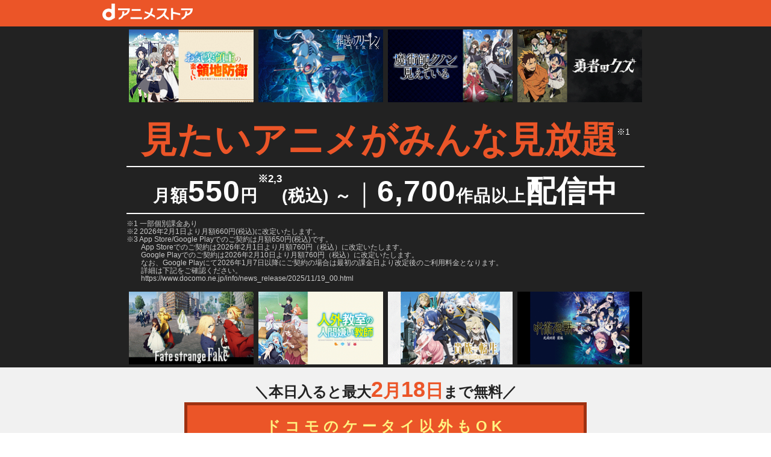

--- FILE ---
content_type: text/html;charset=UTF-8
request_url: https://animestore.docomo.ne.jp/animestore/CF/lp030?utm_source=google&utm_medium=ppc&utm_campaign=1470&gclid=CjwKCAjw2a32BRBXEiwAUcugiDqzc7EVPUQWQ9KnQNM6tSfNB3xzJExNOVpUcnHnDhEYY8lZipzfkhoCyqUQAvD_BwE
body_size: 8695
content:
<!DOCTYPE html>
<html lang=ja dir=ltr>
<head prefix="og: http://ogp.me/ns# fb: http://ogp.me/ns/fb# article: http://ogp.me/ns/article#">
<meta charset=UTF-8>
<title>はじめての方は初月無料のアニメ見放題サイト！ | dアニメストア</title>
<meta name=google-site-verification content=hWSF26qULEkpEV0Kz7LD2Y9jUqoHIsuGSCNA2Tuvf1Y />
<meta name=Description content="初めての方は初月無料！月額550円(税込)で6,700作品以上のアニメ見放題！">
<meta name=Keywords content="アニメ　anime　dアニメストア　動画　無料　見放題　PC　Andoroid　iPhone　Apple TV　Chromecast">
<meta name=format-detection content="telephone=no">
<meta name=apple-mobile-web-app-capable content=yes>
<meta name=apple-mobile-web-app-status-bar-style content=default>
<meta http-equiv=Content-Script-Type content="application/javascript">
<meta property=fb:app_id content=572753242815579 />
<meta property=og:type content=article />
<meta property=og:url content="https://animestore.docomo.ne.jp/animestore/CF/lp030"/>
<meta property=og:locale content=ja_JP />
<meta property=og:title content="はじめての方は初月無料のアニメ見放題サイト！ | dアニメストア"/>
<meta property=og:description content="初めての方は初月無料！月額550円(税込)で6,700作品以上のアニメ見放題！"/>
<meta property=og:image content="https://cs1.animestore.docomo.ne.jp/anime_kv/html/BH/img/main01_20210811.jpg"/>
<meta property=og:site_name content="dアニメストア | 初めての方は初月無料のアニメ見放題サイト | アニメグッズ多数のオンラインショッピングサイト"/>
<meta name=twitter:site content="@docomo_anime"/>
<meta name=twitter:card content=photo />
<meta name=twitter:app:name:iphone content="dアニメストア"/>
<meta name=twitter:app:id:iphone content=728214964 />
<meta name=twitter:app:url:iphone content="jp.co.nttdocomo.animestore.launchplayer://openWebView?url=https%3A%2F%2Fanimestore.docomo.ne.jp%2Fanimestore%2FCF%2Flp030%3Futm_source%3DTwitter%26utm_medium%3DSocial%26utm_campaign%3DTwitterCards"/>
<meta name=twitter:app:name:ipad content="dアニメストア"/>
<meta name=twitter:app:id:ipad content=728214964 />
<meta name=twitter:app:url:ipad content="jp.co.nttdocomo.animestore.launchplayer://openWebView?url=https%3A%2F%2Fanimestore.docomo.ne.jp%2Fanimestore%2FCF%2Flp030%3Futm_source%3DTwitter%26utm_medium%3DSocial%26utm_campaign%3DTwitterCards"/>
<meta name=twitter:app:name:googleplay content="dアニメストア"/>
<meta name=twitter:app:id:googleplay content=com.nttdocomo.android.danimeapp />
<meta name=twitter:app:url:googleplay content="danimestore://openWebView?url=https%3A%2F%2Fanimestore.docomo.ne.jp%2Fanimestore%2FCF%2Flp030%3Futm_source%3DTwitter%26utm_medium%3DSocial%26utm_campaign%3DTwitterCards"/>
<meta name=viewport content="width=device-width, initial-scale=1.0, minimum-scale=1.0, maximum-scale=1.0, user-scalable=no"/>
<link rel=start href="https://animestore.docomo.ne.jp/" title="dアニメストア"/>
<link rel=icon type="image/png" href="/favicon.png?1"/>
<link rel="shortcut icon" href="/favicon.ico?1"/>
<link rel=apple-touch-icon href="/icon.png?1">
<link rel=stylesheet href="/css/cms/common.css?20250916">
<script src="/js/cms/jquery-3.5.1.min.js"></script>
<script src="/js/cms/jquery-migrate-3.0.1.min.js"></script>
<script src="/js/cms/common.js?20250916"></script>
<script src="/js/cms/kisekae_common.js?20230706"></script>
<link rel=stylesheet href="/css/cms/swiper.css?20260108165408" media=screen>
<link rel=stylesheet href="/css/cms/lp2024.css?20260108165408" media=screen>
<link rel=stylesheet href="/css/cms/book.css?20260108165408" media=screen>
<script src="/js/cms/swiper.custom.min.js?20260108165408" charset=UTF-8></script>
<script src="/js/cms/lp030.js?20260108165408" charset=UTF-8></script>
<script src="/js/cms/lp_v2024.js?20260108165408" charset=UTF-8></script>
<script src="/js/cms/lp_tag.js?20260108165408" charset=UTF-8></script>
<script src="/js/cms/book.js?20260108165408" charset=UTF-8></script>
<meta name=twitter:app:country content=JP />
<link rel=alternate media="only screen and (max-width: 640px)" href="https://animestore.docomo.ne.jp/animestore/CF/lp030"/>
<meta property=al:android:url content="danimestore://openWebView?url=https%3A%2F%2Fanimestore.docomo.ne.jp%2Fanimestore%2FCF%2Flp030%3Futm_source%3DFacebook%26utm_medium%3DSocial%26utm_campaign%3DAppLinks"/>
<meta property=al:ios:url content="jp.co.nttdocomo.animestore.launchplayer://openWebView?url=https%3A%2F%2Fanimestore.docomo.ne.jp%2Fanimestore%2FCF%2Flp030%3Futm_source%3DFacebook%26utm_medium%3DSocial%26utm_campaign%3DAppLinks"/>
<meta property=al:web:url content="https://animestore.docomo.ne.jp/animestore/CF/lp030"/>
<link rel=alternate href="android-app://com.nttdocomo.android.danimeapp/danimestore/openWebView?url=https%3A%2F%2Fanimestore.docomo.ne.jp%2Fanimestore%2FCF%2Flp030%3Fref%3DAppIndexing"/>
<link rel=alternate href="ios-app://728214964/jp.co.nttdocomo.animestore.launchplayer/openWebView?url=https%3A%2F%2Fanimestore.docomo.ne.jp%2Fanimestore%2FCF%2Flp030%3Fref%3DAppIndexing"/>
<link rel=canonical href="https://animestore.docomo.ne.jp/animestore/CF/lp030"/>
<style>
<!--
	-->
		</style>
<style>.async-hide { opacity: 0 !important} </style>
<script>(function(a,s,y,n,c,h,i,d,e){s.className+=' '+y;h.start=1*new Date;
		h.end=i=function(){s.className=s.className.replace(RegExp(' ?'+y),'')};
		(a[n]=a[n]||[]).hide=h;setTimeout(function(){i();h.end=null},c);h.timeout=c;
		})(window,document.documentElement,'async-hide','dataLayer',4000,
		{'GTM-NGVNXS':true});</script>
<style>
<!--

html {
	background: #fff !important;
}
body {
	background: none !important;
}
.mainVisual-KVArea img{
	width: 96%;
}
@media screen and (min-width: 960px) {
	.pageFooter {
		margin-top: 0;
	}
}
.mainVisual-Txt .komeList li{text-indent: -2em;
    padding-left: 2em;}

.mainVisual-Txt .komeList li a:link,
.mainVisual-Txt .komeList li a:active,
.mainVisual-Txt .komeList li a:visited{color:#ccc;}
		
/***************************************
		LP030のみ　アプリストアの誘導＆リンク：なし（ストアアイコンもaタグ設置しない）
****************************************/
.basic-Wrap_03,
.installBtn-Wrap {
	display: none;
}
/***************************************
		LP041
****************************************/
.basic-Wrap_03,
.installBtn-Wrap {
	display: none;
}
.not-Wrap {
	white-space: nowrap;
	display: inline;
}

.mainVisual-Txt {
	display: -ms-flexbox;
	display: -webkit-flex;
	display: flex;
	-webkit-flex-direction: row;
	-ms-flex-direction: row;
	-webkit-box-orient: horizontal;
	-webkit-box-direction: normal;
	flex-direction: row;
	-webkit-align-items: center;
	-webkit-box-align: center;
	-ms-flex-align: center;
	align-items: center;
	display: block;
	padding: 10px 0;
}
.mainVisual-Ttl {
	margin: 20px 0 10px;
}
.mainVisual-Lead { line-height: 1.2;}
.mainBtn-Block a:link,
.mainBtn-Block a:active,
.mainBtn-Block a:visited {
	color: #fff!important;
}

@media screen and (min-width: 860px) {
	.hide_SP {
		display: block;
	}
	.line {
		font-size: 1.5em;
		font-weight: normal;
		display: inline-block;
	}
	.hide_PC {
		display: none;
	}
}
		
@media screen and (max-width: 859px) {
	.hide_SP {
		display: none;
	}
	.hide_PC {
		display: block;
	}
}
@media screen and (max-width: 750px) and (min-width: 641px) {
	.mainVisual-Ttl span {
		font-size: 7vw;
	}
}	
@media screen and (max-width: 640px) and (min-width: 421px) {
	.mainVisual-Ttl span {
		font-size: 10vw;
	}
}	
@media screen and (max-width: 420px) {
	.mainVisual-Ttl span {
		font-size: 12vw;
	}
}
-->
</style>
<script>
<!--
<!--

window.tvRendouTitle = "2026年冬放送中のアニメ";
window.tvRendouButton = "現在放送中の冬アニメを見る";
window.tvRendouUrl = "/animestore/CF/winter";

window.tvRendouJsonUrl = window.jsonCfUrl + "tv_program_202601.json";

//-->
//-->
</script>
</head>
<body>
<noscript>
<iframe src="//www.googletagmanager.com/ns.html?id=GTM-NGVNXS" height=0 width=0 style="display:none;visibility:hidden">
</iframe>
</noscript>
<script>
(function(w,d,s,l,i){w[l]=w[l]||[];w[l].push({'gtm.start': new Date().getTime(),event:'gtm.js'});var f=d.getElementsByTagName(s)[0], j=d.createElement(s),dl=l!='dataLayer'?'&l='+l:'';j.async=true;j.src='//www.googletagmanager.com/gtm.js?id='+i+dl;f.parentNode.insertBefore(j,f);})(window,document,'script','dataLayer','GTM-NGVNXS');
</script>
<header id=header>
<div class=headerInner>
<h1><a href="/" title="dアニメストア"><img class=lazyload src="https://cs1.animestore.docomo.ne.jp/anime_kv/html/CF/img/lp_img_logo_big.png" alt="dアニメストア"></a></h1>
</div>
</header>
<main class=main-Area>
<div class=basic-Wrap_04>
<section class="mainVisual-Area basic-Area">
<ul class=mainVisual-KVArea>
<li class=imgWrap16x9></li>
<li class=imgWrap16x9></li>
<li class=imgWrap16x9></li>
<li class=imgWrap16x9></li>
</ul>
<div class="mainVisual-Txt clearfix">
<div class=mainVisual-Txtsub>
<h2 class=mainVisual-Ttl><span>見たいアニメが<br class=onlySpLayout>みんな見放題</span><small style="vertical-align: text-top;">※1</small></h2>
<p class=mainVisual-Lead>月額<em>550</em>円<small style="vertical-align:top;">※2,3</small>(税込) ～<span class="hide_SP line">｜</span><br class=hide_PC><em>6,700</em>作品以上<em>配信中</em></p>
<ul class=komeList>
<li>1 一部個別課金あり</li>
<li>2 2026年2月1日より月額660円(税込)に改定いたします。</li>
<li>3 App Store/Google Playでのご契約は月額650円(税込)です。<br>
App Storeでのご契約は2026年2月1日より月額760円（税込）に改定いたします。<br>
Google Playでのご契約は2026年2月10日より月額760円（税込）に改定いたします。<br>
なお、Google Playにて2026年1月7日以降にご契約の場合は最初の課金日より改定後のご利用料金となります。<br>
詳細は下記をご確認ください。<br>https://www.docomo.ne.jp/info/news_release/2025/11/19_00.html<br></li>
</ul>
</div>
</div>
<ul class=mainVisual-KVArea>
<li class=imgWrap16x9></li>
<li class=imgWrap16x9></li>
<li class=imgWrap16x9></li>
<li class=imgWrap16x9></li>
</ul>
</section>
</div>
<div class="mainBtn-Area basic-Space_01 notIosAppli notAndroidAppli">
<p class="about mainBtn-Txt">＼本日入ると最大<em><strong class=month></strong>月<strong class=day></strong>日</em>まで無料／</p>
<div class=mainBtn-Block><a href="https://service.smt.docomo.ne.jp/procedure2/C0484-K/ifauth/common/register?serviceCode=C0484&eventCode=DOCOMODANIMESTOREEVENTCODEZ00005&flow=flow"><span class="fs-Small fc-Yellow">ドコモのケータイ以外もOK</span><br>はじめての方は初月無料でおためし<p class=mainBtn-Comments>※アプリから入会いただく場合は入会日から14日間無料</p></a></div>
</div>
<div class=bakuage>
<article style="max-width: 520px;"><img class=lazyload src="https://cs1.animestore.docomo.ne.jp/anime_kv/html/CF/img/bakuage_20251210_bnr.png" alt="爆アゲセレクション"></article>
<p class=price>月額料金(税込) 550円 → <span class="not-Wrap txOrange">実質価格500円</span></p>
<ul class=komeList>
<li><span class=not-Wrap>「dアニメストア（App Storeでの購入）」</span><span class=not-Wrap>「dアニメストア（Google Playでの購入）」</span><span class=not-Wrap>「dアニメストア ニコニコ支店」</span><span class=not-Wrap>「dアニメストア for Prime Video」</span>をご利用のお客さまは、ポイント進呈の対象外となります。</li>
<li>適用条件等、詳細は爆アゲセレクション公式キャンペーンページをご覧ください。 <br class="">https://ssw.web.docomo.ne.jp/bakuage/</li>
</ul>
</div>
<div class=basic-Wrap_01>
<ul class="anchor-Area anchor-Area2 basic-Area">
<li class=anchor-Btn><a href="#lineup-Area">アニメもブックも<br class=SPhide>楽しめる！</a></li>
<li class=anchor-Btn><a href="#commitment-Area">こだわりの機能／<br class=SPhide>お得なサービス</a></li>
<li class=anchor-Btn><a href="#question-Area">よくある<br class=hide_PC>質問</a></li>
</ul>
</div>
<div class=basic-Wrap_02>
<section id=lineup-Area class="lineup-Area variable-Area">
<div class=widthLimit>
<h2 class="h2Ttl basic-Space_02"><span class=not-Wrap>dアニメストアなら</span><span class=not-Wrap>今期アニメがいち早く見られる！</span></h2>
<article id=lineup class="swiperSection onlyEnableJs">
<div id=fast class="contentsWrapper swiperWrapper">
<div class=contentsWrapperIn>
<section>
<div class="swiper-container swiper2x4">
<div class="itemWrapper swiper-wrapper"></div>
</div>
<div class=btnSwiperNextWrap>
<div class=btnSwiperNext></div>
</div>
<div class=btnSwiperPrevWrap>
<div class=btnSwiperPrev></div>
</div>
</section>
</div>
</div>
</article>
<h2 class="h2Ttl basic-Space_02"><span class=not-Wrap>dアニメストアなら</span><span class=not-Wrap>名作・話題作も見放題！</span></h2>
<article id=lineup class="swiperSection onlyEnableJs">
<div id=male class="contentsWrapper swiperWrapper">
<div class=contentsWrapperIn>
<section>
<div class="swiper-container swiper2x4">
<div class="itemWrapper swiper-wrapper"></div>
</div>
<div class=btnSwiperNextWrap>
<div class=btnSwiperNext></div>
</div>
<div class=btnSwiperPrevWrap>
<div class=btnSwiperPrev></div>
</div>
</section>
</div>
</div>
</article>
<h2 class="h2Ttl basic-Space_02"><span class=not-Wrap>dアニメストアなら</span><span class=not-Wrap>原作コミック＆ノベルも購入できる！</span></h2>
</div>
<article id=bookLineup class=widthUnlimit>
<div data-component=bookLpBlock></div>
</article>
</section>
</div>
<div class="basic-Wrap_03 notIosAppli notAndroidAppli">
<div class=appBtn-Area>
<div>
<p class="about appBtn-Txt">アプリからの加入もOK！</p>
<ul class=appBtn-Area_List>
<li>月額650円（税込）
<ul class=komeList>
<li>App Storeでのご契約は2026年2月1日より月額760円（税込）に改定いたします。<br>
Google Playでのご契約は2026年2月10日より月額760円（税込）に改定いたします。<br>
なお、Google Playにて2026年1月7日以降にご契約の場合は最初の課金日より改定後のご利用料金となります。</li>
</ul>
</li>
<li>はじめてなら14日無料</li>
</ul>
</div>
<div>
<ul class=installBtn-Wrap>
<li class=installBtn>
<div class="not_ios_app_only notPcBrowser"><a class=andrd_link href="https://play.google.com/store/apps/details?id=com.nttdocomo.android.danimeapp" onclick="window.openExternalLinks(this.href);return false;"><img class=lazyload style="max-width: 250px; width: 100%;" src="https://cs1.animestore.docomo.ne.jp/anime_kv/html/BF/img/lp020_googleplay_badge.png" alt="Google Play で手に入れよう"/></a></div>
<div class=onlyPcBrowser><a href="https://play.google.com/store/apps/details?id=com.nttdocomo.android.danimeapp" onclick="window.openExternalLinks(this.href);return false;"><img class=lazyload style="max-width: 250px; width: 100%;" src="https://cs1.animestore.docomo.ne.jp/anime_kv/html/BF/img/lp020_googleplay_badge.png" alt="Google Play で手に入れよう"/></a></div>
<div class=ios_app_only><a href="jp.co.nttdocomo.animestore.launchplayer://openWebBrowser?url=https%3A%2F%2Fplay.google.com%2Fstore%2Fapps%2Fdetails%3Fid%3Dcom.nttdocomo.android.danimeapp"><img class=lazyload style="max-width: 250px; width: 100%;" src="https://cs1.animestore.docomo.ne.jp/anime_kv/html/BF/img/lp020_googleplay_badge.png" alt="Google Play で手に入れよう"/></a></div>
</li>
<li class="installBtn notAndroidAppli">
<div class=not_ios_app_only><a class=ios_link href="https://apps.apple.com/jp/app/id728214964" onclick="window.openExternalLinks(this.href);return false;"><img class=lazyload style="max-width: 283px; width: 100%;" src="https://cs1.animestore.docomo.ne.jp/anime_kv/html/BF/img/lp020_appstore_badge.png" alt="App Store からダウンロード"/></a></div>
<div class=ios_app_only><a href="jp.co.nttdocomo.animestore.launchplayer://openWebBrowser?url=https%3A%2F%2Fapps.apple.com%2Fjp%2Fapp%2Fid728214964"><img class=lazyload style="max-width: 283px; width: 100%;" src="https://cs1.animestore.docomo.ne.jp/anime_kv/html/BF/img/lp020_appstore_badge.png" alt="App Store からダウンロード"/></a></div>
</li>
</ul>
</div>
</div>
</div>
<div class=basic-Wrap_01>
<section id=commitment-Area class="commitment-Area basic-Area">
<h2 class=h2Ttl>アニメ専門の見放題サービスだからこその、<br class=SPhide>
アニメライフが充実するこだわりがいっぱい！</h2>
<ul class=commitment-AreaBox>
<li class="commitment-List2 commitment-List2_pink">
<dl>
<dt><h4>快適・便利にアニメを視聴！</h4></dt>
<dd class=commitment-List-Wrap>
<div class=commitment-List2_img><img class=lazyload src="https://cs1.animestore.docomo.ne.jp/anime_kv/html/BF/img/lp030_commitment-img01_20240323.jpg" alt="快適・便利にアニメを視聴"></div>
<div class=commitment-List2_tx>
<ul>
<li>
ダウンロード視聴OK<br>
<span class=fs-Small>移動中でも高画質アニメが視聴可能<br>Wi-Fi環境でもダウンロード可能で通信料も安心</span>
</li>
<li>
充実の検索機能や「気になる」登録<br>
<span class=fs-Small>声優検索など独自の機能で好きなアニメを楽しめる<br>「気になる」登録で、新作アニメの最新話の追加をお知らせ</span>
</li>
<li>
TV・PC・タブレット・PlayStation&reg;4・PlayStation&reg;5でも視聴可能<br>
<span class=fs-Small>自分に合った環境でいつでもアニメを楽しめる</span>
</li>
<li>
連続再生&amp;OPスキップ・再生速度変更<br>
<span class=fs-Small>ストーリーに熱中しながら、1日にたくさんのアニメを楽しめる</span>
</li>
</ul>
</div>
</dd>
</dl>
</li>
<li class="commitment-List2 commitment-List2_blue">
<dl>
<dt><h4>ブック購入でもっと楽しもう！</h4></dt>
<dd class=commitment-List-Wrap>
<div class=commitment-List2_img><img class=lazyload src="https://cs1.animestore.docomo.ne.jp/anime_kv/html/BF/img/lp030_commitment-img02_20240323.jpg" alt="ブック購入でもっと楽しもう"></div>
<div class=commitment-List2_tx>
<ul>
<li>アニメと連動した「作品」レコメンド</li>
<li>アニメの視聴話と連動した巻数がわかるので予習・復習もばっちり</li>
</ul>
<div class="imgWrap15x4 bookbnr" style="margin-top: 10px;">
<img class=lazyload src="https://cs1.animestore.docomo.ne.jp/anime_kv/html/BF/img/zenkanSetwari_50per_2ys_202511_bnr.png" alt="すべて50％OFF！今月のセット割キャンペーン！～アニメ作品のまとめ買いがおトク！～">
</div>
</div>
</dd>
</dl>
</li>
<li class="commitment-List2 commitment-List2_green">
<dl>
<dt><h4>アニメ・ブック以外も充実！</h4></dt>
<dd class=commitment-List-Wrap>
<div class=commitment-List2_img><img class=lazyload src="https://cs1.animestore.docomo.ne.jp/anime_kv/html/BF/img/lp030_commitment-img03_20240323.jpg" alt="アニメ・ブック以外も充実"></div>
<div class=commitment-List2_tx>
<ul>
<li>会員なら誰でも使えるお得なクーポン盛りだくさん</li>
<li>アニメ関連グッズ情報も満載</li>
<li>2.5次元舞台・アニソンライブ・声優バラエティなどアニメ以外のコンテンツも充実</li>
</ul>
</div>
</dd>
</dl>
</li>
</ul>
</section>
</div>
<div class=basic-Wrap_01>
<section id=flow-Area class="flow-Area basic-Area">
<h2 class=h2Ttl>ご利用までの流れ</h2>
<div class=switch-Area>
<ul class=switchBtn-Wrap>
<li class=switchBtn>ドコモのケータイを<br>
お持ちの方</li>
<li class=switchBtn>ドコモのケータイを<br>
お持ちでない方</li>
</ul>
<div class=switch-contents>
<ol class=flow-List-Wrap>
<li class=flow-List>
<div class=flow-List-Contents>
<p class=flow-Lead>dアニメストアサービスお申込</p>
<p><em>はじめての方は初月無料</em>でアニメが見放題！</p>
</div>
</li>
<li class=flow-List>
<div class=flow-List-Contents>
<div class=flow-App>
<div class=flow-AppIcon><img class=lazyload src="https://cs1.animestore.docomo.ne.jp/anime_kv/html/BF/img/lp020_appli-icon01.png" alt="dアニメストア"></div>
<p class="flow-Lead flow-AppTxt">アプリ無料インストール</p>
</div>
<ul class=installBtn-Wrap>
<li class="installBtn notIosAppli">
<div class="not_ios_app_only notPcBrowser"><a class=andrd_link href="https://play.google.com/store/apps/details?id=com.nttdocomo.android.danimeapp" onclick="window.openExternalLinks(this.href);return false;"><img class=lazyload style="max-width: 283px; width: 100%;" src="https://cs1.animestore.docomo.ne.jp/anime_kv/html/BF/img/lp020_googleplay_badge.png" alt="Google Play で手に入れよう"/></a></div>
<div class=onlyPcBrowser><a href="https://play.google.com/store/apps/details?id=com.nttdocomo.android.danimeapp" onclick="window.openExternalLinks(this.href);return false;"><img class=lazyload style="max-width: 283px; width: 100%;" src="https://cs1.animestore.docomo.ne.jp/anime_kv/html/BF/img/lp020_googleplay_badge.png" alt="Google Play で手に入れよう"/></a></div>
<div class=ios_app_only><a href="jp.co.nttdocomo.animestore.launchplayer://openWebBrowser?url=https%3A%2F%2Fplay.google.com%2Fstore%2Fapps%2Fdetails%3Fid%3Dcom.nttdocomo.android.danimeapp"><img class=lazyload style="max-width: 283px; width: 100%;" src="https://cs1.animestore.docomo.ne.jp/anime_kv/html/BF/img/lp020_googleplay_badge.png" alt="Google Play で手に入れよう"/></a></div>
</li>
<li class="installBtn notAndroidAppli">
<div class=not_ios_app_only><a class=ios_link href="https://apps.apple.com/jp/app/id728214964" onclick="window.openExternalLinks(this.href);return false;"><img class=lazyload style="max-width: 283px; width: 100%;" src="https://cs1.animestore.docomo.ne.jp/anime_kv/html/BF/img/lp020_appstore_badge.png" alt="App Store からダウンロード"/></a></div>
<div class=ios_app_only><a href="jp.co.nttdocomo.animestore.launchplayer://openWebBrowser?url=https%3A%2F%2Fapps.apple.com%2Fjp%2Fapp%2Fid728214964"><img class=lazyload style="max-width: 283px; width: 100%;" src="https://cs1.animestore.docomo.ne.jp/anime_kv/html/BF/img/lp020_appstore_badge.png" alt="App Store からダウンロード"/></a></div>
</li>
</ul>
<ul class=komeList>
<li>スマートフォン、タブレットでご利用のお客様のみが対象です。<br>PCでご利用のお客様はブラウザ上でサービスをご利用いただけます。
</li>
<li>アプリから入会いただく場合は、月額650円(税込)、はじめての方の無料期間は入会日から14日間となります。</li>
<li>
<span class=notAndroidAppli>App Storeでのご契約は2026年2月1日より月額760円（税込）に改定いたします。</span><br class=notAndroidAppli>
<span class=notIosAppli>Google Playでのご契約は2026年2月10日より月額760円（税込）に改定いたします。</span><br class=notIosAppli>
<span class=notIosAppli>なお、Google Playにて2026年1月7日以降にご契約の場合は最初の課金日より改定後のご利用料金となります。</span>
</li>
</ul>
</div>
</li>
<li class=flow-List>
<div class=flow-List-Contents>
<p class=flow-Lead>アニメをお楽しみください♪</p>
</div>
</li>
</ol>
</div>
<div class=switch-contents>
<ol class=flow-List-Wrap>
<li class=flow-List>
<div class=flow-List-Contents>
<p class=flow-Lead>dアカウント無料登録</p>
<p><em>ドコモのケータイ以外もOK!</em></p>
</div>
</li>
<li class=flow-List>
<div class=flow-List-Contents>
<p class=flow-Lead>dアニメストアサービスお申込</p>
<p><em>はじめての方は初月無料</em>でアニメが見放題！</p>
<ul class=komeList>
<li>本人名義のクレジットカードをお手元にご用意ください。<br>(VISA、Master、JCB、AMEX)</li>
<li>クレジットカードをお持ちでない方は、アプリからの入会・支払も可能です。</li>
<li>アプリから入会いただく場合は、月額650円(税込)、はじめての方の無料期間は入会日から14日間となります。</li>
<li>
<span class=notAndroidAppli>App Storeでのご契約は2026年2月1日より月額760円（税込）に改定いたします。</span><br class=notAndroidAppli>
<span class=notIosAppli>Google Playでのご契約は2026年2月10日より月額760円（税込）に改定いたします。</span><br class=notIosAppli>
<span class=notIosAppli>なお、Google Playにて2026年1月7日以降にご契約の場合は最初の課金日より改定後のご利用料金となります。</span>
</li>
</ul>
</div>
</li>
<li class=flow-List>
<div class=flow-List-Contents>
<div class=flow-App>
<div class=flow-AppIcon><img class=lazyload src="https://cs1.animestore.docomo.ne.jp/anime_kv/html/BF/img/lp020_appli-icon01.png" alt="dアニメストア"></div>
<p class="flow-Lead flow-AppTxt">アプリ無料インストール</p>
</div>
<ul class=installBtn-Wrap>
<li class="installBtn notIosAppli">
<div class="not_ios_app_only notPcBrowser"><a class=andrd_link href="https://play.google.com/store/apps/details?id=com.nttdocomo.android.danimeapp" onclick="window.openExternalLinks(this.href);return false;"><img class=lazyload style="max-width: 283px; width: 100%;" src="https://cs1.animestore.docomo.ne.jp/anime_kv/html/BF/img/lp020_googleplay_badge.png" alt="Google Play で手に入れよう"/></a></div>
<div class=onlyPcBrowser><a href="https://play.google.com/store/apps/details?id=com.nttdocomo.android.danimeapp" onclick="window.openExternalLinks(this.href);return false;"><img class=lazyload style="max-width: 283px; width: 100%;" src="https://cs1.animestore.docomo.ne.jp/anime_kv/html/BF/img/lp020_googleplay_badge.png" alt="Google Play で手に入れよう"/></a></div>
<div class=ios_app_only><a href="jp.co.nttdocomo.animestore.launchplayer://openWebBrowser?url=https%3A%2F%2Fplay.google.com%2Fstore%2Fapps%2Fdetails%3Fid%3Dcom.nttdocomo.android.danimeapp"><img class=lazyload style="max-width: 283px; width: 100%;" src="https://cs1.animestore.docomo.ne.jp/anime_kv/html/BF/img/lp020_googleplay_badge.png" alt="Google Play で手に入れよう"/></a></div>
</li>
<li class="installBtn notAndroidAppli">
<div class=not_ios_app_only><a class=ios_link href="https://apps.apple.com/jp/app/id728214964" onclick="window.openExternalLinks(this.href);return false;"><img class=lazyload style="max-width: 283px; width: 100%;" src="https://cs1.animestore.docomo.ne.jp/anime_kv/html/BF/img/lp020_appstore_badge.png" alt="App Store からダウンロード"/></a></div>
<div class=ios_app_only><a href="jp.co.nttdocomo.animestore.launchplayer://openWebBrowser?url=https%3A%2F%2Fapps.apple.com%2Fjp%2Fapp%2Fid728214964"><img class=lazyload style="max-width: 283px; width: 100%;" src="https://cs1.animestore.docomo.ne.jp/anime_kv/html/BF/img/lp020_appstore_badge.png" alt="App Store からダウンロード"/></a></div>
</li>
</ul>
<ul class=komeList>
<li>スマートフォン、タブレットでご利用のお客様のみが対象です。<br>PCでご利用のお客様はブラウザ上でサービスをご利用いただけます。</li>
<li>アプリから入会いただく場合は、月額650円(税込)、はじめての方の無料期間は入会日から14日間となります。</li>
<li>
<span class=notAndroidAppli>App Storeでのご契約は2026年2月1日より月額760円（税込）に改定いたします。</span><br class=notAndroidAppli>
<span class=notIosAppli>Google Playでのご契約は2026年2月10日より月額760円（税込）に改定いたします。</span><br class=notIosAppli>
<span class=notIosAppli>なお、Google Playにて2026年1月7日以降にご契約の場合は最初の課金日より改定後のご利用料金となります。</span>
</li>
</ul>
</div>
</li>
<li class=flow-List>
<div class=flow-List-Contents>
<p class=flow-Lead>アニメをお楽しみください♪</p>
</div>
</li>
</ol>
</div>
</div>
</section>
</div>
<div class=basic-Wrap_02>
<section id=question-Area class="question-Area basic-Area">
<h2 class=h2Ttl>よくある質問</h2>
<div class=questList>
<ul>
<li class=btnList>
<div id=qa07 class=question><a href="javascript:void(0);">料金はいくらですか？</a></div>
<div class=answerWrap>
<div class=answer>
<p>入会方法(支払方法)により月額利用料金が異なります。<br>
<br>
■ブラウザ入会(「電話料金合算払い」または「クレジットカード払い」)の場合<br>
月額550円(税込)になります。このほかに別途通信料がかかります。<br>
※2026年2月1日より月額660円(税込)に改定いたします。<br>
<br>
■アプリ入会(<span class=onlyBrowser>「App Storeでの購入」または「Google Playでの購入」</span><span class=onlyIosAppli>「App Storeでの購入」</span><span class=onlyAndroidAppli>「Google Playでの購入」</span>)の場合<br>
月額650円(税込)になります。このほかに別途通信料がかかります。<br>
<span class=notAndroidAppli>※App Storeでのご契約は2026年2月1日より月額760円（税込）に改定いたします。</span><br class=notAndroidAppli>
<span class=notIosAppli>Google Playでのご契約は2026年2月10日より月額760円（税込）に改定いたします。</span><br class=notIosAppli>
<span class=notIosAppli>なお、Google Playにて2026年1月7日以降にご契約の場合は最初の課金日より改定後のご利用料金となります。</span><br class=notIosAppli>
<br>
詳細は<a href="https://www.docomo.ne.jp/info/news_release/2025/11/19_00.html" onclick="window.openExternalLinks(this.href);return false;">コチラ</a><br>
<br>
なお、入会方法(支払方法)により初回入会無料期間が異なります。<br>こちら(<a href="#qa02">「はじめての方は初月無料」とはなんですか？」</a>へ)をご確認ください。</p>
<div class="lpCloseBtnArea btnArea"><a href="javascript:void(0);" class=btnClose>閉じる<i class="icon iconCircleClose"></i></a></div>
</div>
</div>
</li>
<li class=btnList>
<div id=qa01 class=question><a href="javascript:void(0);">本当に550円(税込)だけで、6,700作品以上のアニメが見放題ですか？</a></div>
<div class=answerWrap>
<div class=answer>
<p>見放題作品をどれだけご視聴いただいても、月額550円(税込)以上はかかりません。<br>
なお、公開から間もない劇場作品など、より多くの作品をラインナップするため一部「レンタル作品」もございます。 <br>
こちらのご視聴には月額550円(税込)に加えて費用がかかります。お持ちのｄポイントもご利用いただけますので、ぜひお楽しみください。<br>
※2026年2月1日より月額660円(税込)に改定いたします。<br>
※アプリ入会(<span class=onlyBrowser>「App Storeでの購入」または「Google Playでの購入」</span><span class=onlyIosAppli>「App Storeでの購入」</span><span class=onlyAndroidAppli>「Google Playでの購入」</span>)の場合、月額650円(税込)になります。<br>
<span class=notAndroidAppli>App Storeでのご契約は2026年2月1日より月額760円（税込）に改定いたします。</span><br class=notAndroidAppli>
<span class=notIosAppli>Google Playでのご契約は2026年2月10日より月額760円（税込）に改定いたします。</span><br class=notIosAppli>
<span class=notIosAppli>なお、Google Playにて2026年1月7日以降にご契約の場合は最初の課金日より改定後のご利用料金となります。</span><br class=notIosAppli>
<br>
詳細は<a href="https://www.docomo.ne.jp/info/news_release/2025/11/19_00.html" onclick="window.openExternalLinks(this.href);return false;">コチラ</a><br>
</p>
<div class="lpCloseBtnArea btnArea"><a href="javascript:void(0);" class=btnClose>閉じる<i class="icon iconCircleClose"></i></a></div>
</div>
</div>
</li>
<li class=btnList>
<div id=qa02 class=question><a href="javascript:void(0);">「はじめての方は初月無料」とはなんですか？</a></div>
<div class=answerWrap>
<div class=answer>
<p>入会方法(支払方法)により初回無料期間が異なります。<br>
  <br>
■ブラウザ入会時<br>
dアニメストアの初回お申込みから月額利用料が7日間無料※1となります(一部無料とならない場合があります)。<br>
  <br>
＜初回31日間無料キャンペーン＞<br>
キャンペーン期間中に初回お申込みの方は、初回無料期間を31日間に延長※2 ※3 ※4<br>
  <br>
※1 初回お申込みのみ適用となります。一部無料とならない場合や無料期間が途中で終了となる場合があります。詳しくは利用規約等をご確認ください。無料期間中にお客さまよりサービス解約のお申出がない場合、無料期間終了後は有料となり、無料期間終了日の翌日が属する月より月額利用料(1ヶ月分)がかかります。<br>
※2 キャンペーン期間中(2014年11月8日～)に初回お申込みの場合に限り、7日間の初回無料期間を31日間に延長して適用します。その他の適用条件は、初回7日間無料と同様となります。<br>
※3 本キャンペーンを終了する際は、ドコモのHPにて周知します。<br>
※4 本キャンペーンは予告無く中止および内容を変更させていただく場合がございます。<br>
<br>
■アプリ入会時<br>
dアニメストアの初回お申込みから月額利用料が14日間無料※5となります(一部無料とならない場合があります)。<br>
<br>
※5 初回お申込みのみ適用となります。一部無料とならない場合や無料期間が途中で終了となる場合があります。詳しくは利用規約等をご確認ください。無料期間中にお客さまよりサービス解約のお申出がない場合、無料期間終了後は有料となり、無料期間終了日の翌日が属する月より月額利用料(1ヶ月分)がかかります。</p>
<div class="lpCloseBtnArea btnArea"><a href="javascript:void(0);" class=btnClose>閉じる<i class="icon iconCircleClose"></i></a></div>
</div>
</div>
</li>
<li class=btnList>
<div id=qa03 class=question><a href="javascript:void(0);">月の途中から加入した場合、料金はどうなりますか？</a></div>
<div class=answerWrap>
<div class=answer>
<p>dアニメストアは月額定額サービスですので、月の途中で退会なさっても日割り計算にはならず、550円(税込)の月額利用料金をご請求させていただきます。<br>
ただし同一月内に何度、入会と退会を行っても月額利用料金は550円(税込)になります。<br>
※2026年2月1日より月額660円(税込)に改定いたします。<br>
※アプリ入会の場合は、ユーザ毎に利用開始した日から1か月間が利用期間となります。<br>
<br>
※アプリ入会(<span class=onlyBrowser>「App Storeでの購入」または「Google Playでの購入」</span><span class=onlyIosAppli>「App Storeでの購入」</span><span class=onlyAndroidAppli>「Google Playでの購入」</span>)の場合、月額650円(税込)になります。<br>
<span class=notAndroidAppli>App Storeでのご契約は2026年2月1日より月額760円（税込）に改定いたします。</span><br class=notAndroidAppli>
<span class=notIosAppli>Google Playでのご契約は2026年2月10日より月額760円（税込）に改定いたします。</span><br class=notIosAppli>
<span class=notIosAppli>なお、Google Playにて2026年1月7日以降にご契約の場合は最初の課金日より改定後のご利用料金となります。</span><br class=notIosAppli>
<br>
詳細は<a href="https://www.docomo.ne.jp/info/news_release/2025/11/19_00.html" onclick="window.openExternalLinks(this.href);return false;">コチラ</a><br>
</p>
<div class="lpCloseBtnArea btnArea"><a href="javascript:void(0);" class=btnClose>閉じる<i class="icon iconCircleClose"></i></a></div>
</div>
</div>
</li>
<li class=btnList>
<div id=qa04 class=question><a href="javascript:void(0);">ドコモのケータイがなくても利用できますか？</a></div>
<div class=answerWrap>
<div class=answer>
<p>ドコモのケータイをお持ちでないお客さまでも、ｄアカウント及びクレジットカードをお持ちのお客さまであれば、お申込みいただけます。<br>
なお、ｄアカウントの発行については無料で発行いただけます。(以下の入会ボタンからｄアカウントの発行が可能です)<br>
<br>
アプリからの入会(<span class=onlyBrowser>「App Storeでの購入」または「Google Playでの購入」</span><span class=onlyIosAppli>「App Storeでの購入」</span><span class=onlyAndroidAppli>「Google Playでの購入」</span>)の場合は、その他の支払い方法でもご利用いただけます。<br>
<span class=notAndroidAppli>‐App Storeでご利用いただけるお支払い方法は、クレジットカード・デビットカード・Appleアカウントの残高(Apple Gift Card の換金額または入金額の残高)、キャリア決済（au、SoftBank、ドコモ等）・PayPayとなります。</span><br class=notAndroidAppli>
<span class=notIosAppli>-Google Play でご利用いただけるお支払い方法は、クレジットカード・デビットカード・Edy・メルペイ・キャリア決済(au、SoftBank、ドコモ、楽天等)・PayPal・ Google Playの残高とGooglePlay ギフトカードとなります。</span><br class=notIosAppli>
※詳細はアプリストアでご確認ください。</p>
<div class="lpCloseBtnArea btnArea"><a href="javascript:void(0);" class=btnClose>閉じる<i class="icon iconCircleClose"></i></a></div>
</div>
</div>
</li>
<li class=btnList>
<div id=qa05 class=question><a href="javascript:void(0);">ドコモのケータイを保有していない場合の決済方法は何ですか？</a></div>
<div class=answerWrap>
<div class=answer>
<p> 支払方法は、クレジットカード払いとなります。なお、ドコモからの請求書は届きません。詳細はクレジットカード会社から発行されるご利用明細をご確認ください。<br>
<br>
◆ご利用いただけるクレジットカード会社<br>
VISA、MASTER、JCB、AMEX<br>
<br>
アプリからの入会(<span class=onlyBrowser>「App Storeでの購入」または「Google Playでの購入」</span><span class=onlyIosAppli>「App Storeでの購入」</span><span class=onlyAndroidAppli>「Google Playでの購入」</span>)の場合は、その他の支払い方法でもご利用いただけます。<br>
<span class=notAndroidAppli>‐App Storeでご利用いただけるお支払い方法は、クレジットカード・デビットカード・Appleアカウントの残高(Apple Gift Card の換金額または入金額の残高)、キャリア決済（au、SoftBank、ドコモ等）・PayPayとなります。</span><br class=notAndroidAppli>
<span class=notIosAppli>-Google Play でご利用いただけるお支払い方法は、クレジットカード・デビットカード・Edy・メルペイ・キャリア決済(au、SoftBank、ドコモ、楽天等)・PayPal・ Google Playの残高とGooglePlay ギフトカードとなります。</span><br class=notIosAppli>
※詳細はアプリストアでご確認ください。</p>
<div class="lpCloseBtnArea btnArea"><a href="javascript:void(0);" class=btnClose>閉じる<i class="icon iconCircleClose"></i></a></div>
</div>
</div>
</li>
<li class=btnList>
<div id=qa06 class=question><a href="javascript:void(0);">解約にはどれくらいかかりますか？</a></div>
<div class=answerWrap>
<div class=answer>
<p> トップページの「解約」ボタンから、簡単な手続きですぐに解約可能です。また解約後も同じアカウントですぐに再開いただけます。 </p>
<div class="lpCloseBtnArea btnArea"><a href="javascript:void(0);" class=btnClose>閉じる<i class="icon iconCircleClose"></i></a></div>
</div>
</div>
</li>
<li class=btnList>
<div id=qa08 class=question><a href="javascript:void(0);">電子書籍は月額料金だけで利用できますか？</a></div>
<div class=answerWrap>
<div class=answer>
<p>電子書籍の購入は月額料金とは別に料金が発生します。無料で閲覧できるコンテンツ（電子書籍）はございます。</p>
<div class="lpCloseBtnArea btnArea"><a href="javascript:void(0);" class=btnClose>閉じる<i class="icon iconCircleClose"></i></a></div>
</div>
</div>
</li>
</ul>
</div>
</section>
</div>
<div class="basic-Wrap_01 notIosAppli notAndroidAppli">
<section id=about-Area class="about-Area basic-Area">
<h2 class=h2Ttl>はじめての方は初月無料!!<p class=mainBtn-Comments>※アプリから入会いただく場合は入会日から14日間無料</p></h2>
<div class=about-Block>
<p class=about-Txt_Bold>dアニメストアに初入会のあなたは…</p>
<div class=about-LeadWrap>
<p class="about about-Lead">本日入ると最大<em><strong class=month></strong>月<strong class=day></strong>日</em>まで無料</p>
<p class=about-Comments>※以降は月額550円(税込)がかかります<br>2026年2月1日より月額660円(税込)に改定いたします。</p>
<p class=about-Comments>※App Store/Google Playでのご契約は月額650円(税込)<br>
App Storeでのご契約は2026年2月1日より月額760円（税込）に改定いたします。<br>
Google Playでのご契約は2026年2月10日より月額760円（税込）に改定いたします。<br>
なお、Google Playにて2026年1月7日以降にご契約の場合は最初の課金日より改定後のご利用料金となります。
</p>
</div>
<div class=mainBtn-Area>
<div class=mainBtn-Block><a href="https://service.smt.docomo.ne.jp/procedure2/C0484-K/ifauth/common/register?serviceCode=C0484&eventCode=DOCOMODANIMESTOREEVENTCODEZ00005&flow=flow"><span class="fs-Small fc-Yellow">ドコモのケータイ以外もOK</span><br>
はじめての方は初月無料でおためし<p class=mainBtn-Comments>※アプリから入会いただく場合は入会日から14日間無料</p></a></div>
</div>
<p class=about-Txt><span class=not-Wrap>万が一ご満足いただけず</span><span class=not-Wrap>退会される場合も、</span><span class="not-Wrap border-b01">無料期間中なら料金はかかりません。</span></p>
</div>
</section>
</div>
</main>
<footer id=footer class=pageFooter>
<div class=pageFooterIn>
<ul class=footerMenu2>
<li class=onlyEnableJs><a id=footerAttention href="javascript:void(0);">ご注意事項</a></li>
<li><a href=copyrights>コピーライト表記</a></li>
<li><a href=specified_commercial_transactions>提供事業者等に関する表示</a></li>
</ul>
</div>
<div class=footerPageTop><a class=btnPageTop href="javascript:void(0)"><i class="icon iconPagetop"></i>Back to Top</a></div>
<p class=footerCopyright><small class=onlyPc>&copy; NTT DOCOMO, INC. All Rights Reserved.</small><small class=notPc>&copy; NTT DOCOMO</small></p>
</footer>
</body>
</html>


--- FILE ---
content_type: text/css
request_url: https://animestore.docomo.ne.jp/css/cms/book.css?20260108165408
body_size: 30383
content:
@charset "UTF-8";dialog{position:absolute;left:0;right:0;width:-webkit-fit-content;width:-moz-fit-content;width:fit-content;height:-webkit-fit-content;height:-moz-fit-content;height:fit-content;margin:auto;border:solid;padding:1em;background:white;color:black;display:block}dialog:not([open]){display:none}dialog+.backdrop{position:fixed;top:0;right:0;bottom:0;left:0;background:rgba(0,0,0,0.1)}._dialog_overlay{position:fixed;top:0;right:0;bottom:0;left:0}dialog.fixed{position:fixed;top:50%;transform:translate(0,-50%)}article,aside,details,figcaption,figure,footer,header,hgroup,menu,nav,section{display:block}html{font-size:62.5%;overflow-x:hidden;overflow-y:scroll;background-color:#ccc;word-break:break-all}html.android4\.0{-webkit-tap-highlight-color:rgba(0,0,0,0)}body,button,input,textarea{font-family:-apple-system,BlinkMacSystemFont,"Helvetica Neue","メイリオ",Meiryo,"ヒラギノ角ゴ ProN W3","Hiragino Kaku Gothic ProN",Arial,sans-serif;-webkit-text-size-adjust:none;line-height:1.5;color:#333;background-color:#e5e5e5}body,div,pre,p,blockquote,dl,dt,dd,ul,ol,li,h1,h2,h3,h4,h5,h6,form,fieldset,th,td{margin:0;padding:0}input,textarea{margin:0;font-size:100%}label{cursor:pointer}table{border-collapse:collapse;border-spacing:0;font-size:100%;table-layout:fixed}fieldset,img{border:0}img{vertical-align:top}address,caption,cite,code,dfn,em,th,var{font-style:normal;font-weight:normal}ol,ul{list-style:none}caption,th{text-align:left}h1,h2,h3,h4,h5,h6{font-weight:normal;vertical-align:top}q:after,q:before{content:""}input{-webkit-appearance:none}abbr,acronym{border:0}a:link,a:active,a:visited{text-decoration:none;color:#333}html.mouseDevice a:hover{text-decoration:underline;color:#333}html.touchDevice a:active{text-decoration:none}dialog{position:fixed;top:0;bottom:0}.l-main{padding:15px 0}.l-main.isAfterWatch{padding:20px 0 34px}@media screen and (min-width:960px){.l-main{padding:20px 0}}.l-section{margin:10px auto;display:flex;flex-direction:column}.l-section.isLibrary{margin:15px auto;padding:0 7px}@media screen and (min-width:960px){.l-section.isLibrary{margin:11px auto 15px;padding:0 7px}}.l-section.isAfterWatch{margin:0 auto;padding:0 15px;max-width:345px}.l-section.isAfterWatch.isMarginTop{margin-top:20px}@media(max-width:959px) and (orientation:landscape){.l-section.isAfterWatch{margin:0 auto 20px;max-width:607px}}@media screen and (max-width:959px) and (orientation:landscape) and (min-width:960px){.l-section.isAfterWatch{padding:0 40px;max-width:1024px}}@media screen and (min-width:960px){.l-section.isAfterWatch{padding:0 40px;max-width:1024px}}.l-section.isNotice{margin-top:0;margin-bottom:0;background:#e5e5e5}.l-section.isNotice.isAnimeTop{margin-top:0;margin-bottom:0}.l-section.isNotice.isGoodsTop{margin-top:0;margin-bottom:0}.l-section.isNotice.isBookTop{margin:0}.l-section.isFilterArea{margin:5px auto}.l-section.isMaxWidth{padding:0 7px}@media screen and (min-width:960px){.l-section.isMaxWidth{margin:20px auto 0;padding:0;width:100%;max-width:944px}}.l-section.isNoTopMargin{margin-top:0}.l-section.isMarginWithFooter{margin-bottom:30px}@media screen and (min-width:960px){.l-section.isMarginWithFooter{margin-bottom:40px}}.l-section.isFlexContents{margin-bottom:0;display:flex;flex-direction:column}@media screen and (min-width:960px){.l-section.isFlexContents{width:100%;max-width:944px;flex-direction:row}}.l-section.isTopPage{margin:0 auto;padding-bottom:20px}.l-section.isTopPage.isHasButton{padding-bottom:15px}@media screen and (min-width:960px){.l-section.isTopPage.isHasButton{padding-bottom:0}}@media screen and (min-width:960px){.l-section.isTopPage{margin:30px auto;padding-bottom:0}}.l-section.isYellowWrapper{background:#efece6;border-top:4px solid #be912f}@media screen and (min-width:960px){.l-section.isYellowWrapper{background:0;border-top:0}}.l-section.isGreenWrapper{background:#e9f0e5;border-top:4px solid #76c045}.l-section.isGreenWrapper.isNotChangingPC{background:#e9f0e5;border-top:4px solid #76c045}@media screen and (min-width:960px){.l-section.isGreenWrapper.isNotChangingPC{padding-top:20px}}@media screen and (min-width:960px){.l-section.isGreenWrapper{background:0;border-top:0}}.l-section.isBlueWrapper{background:#e6efef;border-top:4px solid #289beb}@media screen and (min-width:960px){.l-section.isBlueWrapper{background:0;border-top:0}}.l-section.isRedWrapper{background:#f6ece8;border-top:4px solid #eb5528}@media screen and (min-width:960px){.l-section.isRedWrapper{background:0;border-top:0}}html:not(.goodsDisp) .l-section.isGoods{display:none}.l-section.isPointAlert{margin:9px auto;padding:0 12px}@media screen and (min-width:960px){.l-section.isPointAlert{margin:11px auto 12px;padding:0}}.l-section.isInquiry{margin-top:18px}@media screen and (min-width:960px){.l-section.isInquiry{margin-top:0}}.l-section.isRanking{margin-bottom:15px}.l-section.isRanking.isFirstChild{margin-top:24px}@media screen and (min-width:960px){.l-section.isRanking.isFirstChild{margin-top:26px}}@media screen and (min-width:960px){.l-section.isRanking{margin-bottom:25px}}@media screen and (min-width:960px){.l-section.isMaxWidthOnPc.isSlim{max-width:940px}}@media screen and (min-width:960px){.l-section.isMaxWidthOnPc.isWide{max-width:1920px}}@media screen and (min-width:960px){html.appli .l-section.isMaxWidthOnPc.isOnlyAppli{max-width:1024px}}@media screen and (min-width:960px){.l-section.isMaxWidthOnPc.isOnlyAppli{max-width:none}}@media screen and (min-width:960px){.l-section.isMaxWidthOnPc{width:100%;max-width:1024px}}@media screen and (min-width:960px){.l-section{margin:10px auto 20px}}.l-mainArea{padding:0 7px}.l-mainBlock{padding:0 10px}@media screen and (min-width:960px){.l-mainBlock{padding:0 42px}}.c-breadcrumb{display:none}.c-breadcrumb__inner{display:flex;flex-wrap:wrap;max-width:944px;margin-right:auto;margin-left:auto}.c-breadcrumb__item{padding-top:4px;padding-bottom:4px}.c-breadcrumb__item a{color:#eb5528}.c-breadcrumb__item:not(.isCurrent)::after{-webkit-mask-image:url("/img/svg_sprite.svg#arrow-right-minimal");mask-image:url("/img/svg_sprite.svg#arrow-right-minimal");-webkit-mask-repeat:no-repeat;mask-repeat:no-repeat;-webkit-mask-position:center;mask-position:center;background:currentcolor;-webkit-mask-size:100% 100%;mask-size:100% 100%;color:#666;display:inline-block;width:6px;height:9px;content:"";margin-left:9px;margin-right:9px}.c-breadcrumb__itemLink{font-weight:bold}.c-breadcrumb__itemLink:visited{color:#eb5528}html.mouseDevice .c-breadcrumb__itemLink:hover{color:#eb5528}.c-breadcrumb__item.isCurrent .c-breadcrumb__itemLink{pointer-events:none}.c-breadcrumb__item.isCurrent .c-breadcrumb__itemLink,.c-breadcrumb__item.isCurrent .c-breadcrumb__itemLink:hover{color:#333}html:not(.pc) .c-breadcrumb{display:none}@media screen and (min-width:960px){.c-breadcrumb{display:block}}.c-pagination{display:flex;margin:15px auto 30px;background:#fff;width:100%;max-width:944px;box-shadow:0 1px 2px 0 #cecece}.c-pagination__iconFirstPage{-webkit-mask-image:url("/img/svg_sprite.svg#arrow-double-left");mask-image:url("/img/svg_sprite.svg#arrow-double-left");-webkit-mask-repeat:no-repeat;mask-repeat:no-repeat;-webkit-mask-position:center;mask-position:center;background:currentcolor;-webkit-mask-size:100% 100%;mask-size:100% 100%;color:#eb5528;display:inline-block;width:14px;height:10px}.c-pagination__iconLastPage{-webkit-mask-image:url("/img/svg_sprite.svg#arrow-double-right");mask-image:url("/img/svg_sprite.svg#arrow-double-right");-webkit-mask-repeat:no-repeat;mask-repeat:no-repeat;-webkit-mask-position:center;mask-position:center;background:currentcolor;-webkit-mask-size:100% 100%;mask-size:100% 100%;color:#eb5528;display:inline-block;width:14px;height:10px}.c-pagination__iconPrevPage{-webkit-mask-image:url("/img/svg_sprite.svg#arrow-left");mask-image:url("/img/svg_sprite.svg#arrow-left");-webkit-mask-repeat:no-repeat;mask-repeat:no-repeat;-webkit-mask-position:center;mask-position:center;background:currentcolor;-webkit-mask-size:100% 100%;mask-size:100% 100%;color:#eb5528;display:inline-block;width:6px;height:10px;margin-right:8px}.c-pagination.isPlain .c-pagination__iconPrevPage{margin-right:10px}@media screen and (min-width:960px){.c-pagination.isPlain .c-pagination__iconPrevPage{margin-right:8px}}.c-pagination__iconNextPage{-webkit-mask-image:url("/img/svg_sprite.svg#arrow-right");mask-image:url("/img/svg_sprite.svg#arrow-right");-webkit-mask-repeat:no-repeat;mask-repeat:no-repeat;-webkit-mask-position:center;mask-position:center;background:currentcolor;-webkit-mask-size:100% 100%;mask-size:100% 100%;color:#eb5528;display:inline-block;width:6px;height:10px;margin-left:8px}.c-pagination.isPlain .c-pagination__iconNextPage{margin-left:10px}@media screen and (min-width:960px){.c-pagination.isPlain .c-pagination__iconNextPage{margin-left:8px}}.c-pagination__buttonArea{display:flex;flex:0 0 auto}.c-pagination__buttonArea>a{color:#eb5528;font-size:12px;font-weight:bold;width:100%;height:100%;display:flex;justify-content:center;align-items:center}.c-pagination__buttonArea>a:hover{text-decoration:none !important;color:#eb5528 !important}.c-pagination__buttonArea.isFirstPage{width:41px;border-right:1px solid #e5e5e5}.c-pagination.isPlain .c-pagination__buttonArea.isFirstPage{width:34px;border-right:0}@media screen and (min-width:960px){.c-pagination.isPlain .c-pagination__buttonArea.isFirstPage{width:41px;border-right:1px solid #e5e5e5}}.c-pagination__buttonArea.isLastPage{width:41px;border-left:1px solid #e5e5e5}.c-pagination.isPlain .c-pagination__buttonArea.isLastPage{width:34px;border-left:0}@media screen and (min-width:960px){.c-pagination.isPlain .c-pagination__buttonArea.isLastPage{width:41px;border-left:1px solid #e5e5e5}}.c-pagination__buttonArea.isPrevPage>a{width:-webkit-fit-content;width:-moz-fit-content;width:fit-content;padding:0 18px}.c-pagination.isPlain .c-pagination__buttonArea.isPrevPage{margin-left:15px}@media screen and (min-width:960px){.c-pagination.isPlain .c-pagination__buttonArea.isPrevPage{margin-left:18px}}.c-pagination__buttonArea.isNextPage>a{width:-webkit-fit-content;width:-moz-fit-content;width:fit-content;padding:0 18px}.c-pagination.isPlain .c-pagination__buttonArea.isNextPage{margin-right:15px}@media screen and (min-width:960px){.c-pagination.isPlain .c-pagination__buttonArea.isNextPage{margin-right:18px}}.c-pagination__buttonArea.isDisable a{color:#ccc;pointer-events:none}.c-pagination__buttonArea.isDisable a:hover{text-decoration:none !important;color:#ccc !important}.c-pagination__buttonArea.isDisable .c-pagination__iconFirstPage{color:#ccc}.c-pagination__buttonArea.isDisable .c-pagination__iconLastPage{color:#ccc}.c-pagination__buttonArea.isDisable .c-pagination__iconPrevPage{color:#ccc;margin-right:8px}.c-pagination.isPlain .c-pagination__buttonArea.isDisable .c-pagination__iconPrevPage{margin-right:10px}@media screen and (min-width:960px){.c-pagination.isPlain .c-pagination__buttonArea.isDisable .c-pagination__iconPrevPage{margin-right:8px}}.c-pagination__buttonArea.isDisable .c-pagination__iconNextPage{color:#ccc;margin-left:8px}.c-pagination.isPlain .c-pagination__buttonArea.isDisable .c-pagination__iconNextPage{margin-left:10px}@media screen and (min-width:960px){.c-pagination.isPlain .c-pagination__buttonArea.isDisable .c-pagination__iconNextPage{margin-left:8px}}.c-pagination__buttonArea span{display:none}@media screen and (min-width:960px){.c-pagination__buttonArea span{display:inline-block}}.c-pagination__pageNumber{flex:1 1 100%;justify-content:center}.c-pagination__pageNumber.isSpLayout{display:flex}@media screen and (min-width:600px){.c-pagination__pageNumber.isSpLayout{display:none}}.c-pagination__pageNumber.isPcLayout{display:none}@media screen and (min-width:600px){.c-pagination__pageNumber.isPcLayout{display:flex}}.c-pagination__pageNumberItem{position:relative;z-index:0;display:flex;justify-content:center;align-items:center;box-sizing:border-box;height:44px;font-size:14px;font-weight:bold;flex:0 1 10%;max-width:10%}.c-pagination__pageNumberItem.isCurrent{color:#eb5528}.c-pagination__pageNumberItem.isBreak{width:20px;font-weight:normal}@media screen and (min-width:960px){.c-pagination__pageNumberItem{height:auto;font-size:16px;font-weight:normal}.c-pagination__pageNumberItem.isCurrent::before,.c-pagination__pageNumberItem:not(.isCut):hover::before{position:absolute;top:0;left:0;content:"";display:block;width:100%;border-top:2px solid #eb5528}.c-pagination.isPageTop .c-pagination__pageNumberItem.isCurrent::before,.c-pagination.isPageTop .c-pagination__pageNumberItem:not(.isCut):hover::before{top:auto;bottom:0}}.c-pagination__pageNumberItemInner{display:flex;justify-content:center;align-items:center;height:50px}.c-pagination__pageNumberItem.isCut .c-pagination__pageNumberItemInner{width:25px;margin-top:-8px}.c-pagination__pageNumberItem .c-pagination__pageNumberItemInner:hover{text-decoration:none}.c-pagination__dropdown{padding:5px 0;height:100%;box-sizing:border-box}.c-pagination.isDisable{display:none}.c-pagination.isPlain{margin:0 auto;box-shadow:none}.c-pagination.isPageTop{display:none;margin-top:5px}@media screen and (min-width:960px){.c-pagination.isPageTop{display:flex}}@media screen and (min-width:960px){.c-pagination{margin:20px auto 40px}}.c-pagination-dropdown-wrapper{position:relative;height:34px}.c-pagination-dropdown-wrapper:before,.c-pagination-dropdown-wrapper:after{content:'';position:absolute;z-index:200;top:10px;right:7px;width:0;height:0;margin:auto 0;border:6px dashed;border-color:#1d3850 transparent;pointer-events:none}.c-pagination-dropdown-wrapper:before{border-bottom-style:solid;border-top:0}.c-pagination-dropdown-wrapper:after{margin-top:10px;border-top-style:solid;border-bottom:0}.c-pagination-dropdown{-moz-appearance:none;-webkit-appearance:none;appearance:none;width:100%;height:100%;padding:0 40px 0 12px;background:none transparent;vertical-align:middle;font-size:13px;color:#000;box-sizing:border-box;border:1px solid #ccc;border-radius:4px}.c-pagination-dropdown:focus{outline:0}.c-genreTags{display:flex;height:14px}.c-genreTags__item{font-size:10px}.c-genreTags__item+.c-genreTags__item{margin-left:8px}.c-genreTags__item.isText{padding:0 2px;border:1px solid #d0d0d0;height:13px;line-height:13px}.c-genreTags__item.isGray{color:#626262}.c-genreTags__item.isNew{-webkit-mask-image:url("/img/svg_sprite.svg#status-new");mask-image:url("/img/svg_sprite.svg#status-new");-webkit-mask-repeat:no-repeat;mask-repeat:no-repeat;-webkit-mask-position:center;mask-position:center;background:currentcolor;-webkit-mask-size:100% 100%;mask-size:100% 100%;color:#289beb;display:inline-block;width:26px;height:14px}.c-genreTags__item.isPublic{font-weight:bold;color:#fff;height:12px;background-color:#50c005;border-color:transparent}.c-genreTags__item.isPrivate{color:#a2a2a2;height:12px}.c-genreTags.isOnlyPC{display:none}@media screen and (min-width:960px){.c-genreTags.isOnlyPC{display:flex}}.c-categoryMenu{height:43px;background-color:#f7f7f7;border-bottom:1px solid #e5e5e5;display:flex;justify-content:center}html.ios.appli .c-categoryMenu,html.android.appli .c-categoryMenu,html.tvbox.appli .c-categoryMenu,html.tizen.appli .c-categoryMenu{display:none}.c-categoryMenu__item{width:100%;max-width:314.6666666667px;position:relative}.c-categoryMenu__item.isCurrent .c-categoryMenu__a{color:#c03}.c-categoryMenu__item.isCurrent::after{content:"";width:100%;height:3px;background-color:#c03;position:absolute;bottom:-1px}.c-categoryMenu__a{font-size:14px;font-weight:bold;width:100%;height:100%;display:flex;justify-content:center;align-items:center}@media screen and (min-width:960px){.c-categoryMenu__a{font-size:16px;line-height:1.7}}.c-pointAlert{height:36px;background-color:#c03;border-radius:3px}.c-pointAlert__a{width:100%;height:100%;display:flex;justify-content:space-between;align-items:center}.c-pointAlert .c-pointAlert__a:hover{text-decoration:none}@media screen and (min-width:960px){.c-pointAlert__a{justify-content:center}}.c-pointAlert__icon.isLeft{background-image:url("/img/svg_sprite.svg#point-left");background-size:100% 100%;display:inline-block;width:29px;height:28px;margin-left:5px}.c-pointAlert__icon.isRight{background-image:url("/img/svg_sprite.svg#point-right");background-size:100% 100%;display:inline-block;width:29px;height:28px;margin-right:5px}.c-pointAlert__textBalloonWrapper{display:flex;align-items:center}.c-pointAlert__text{font-size:14px;font-weight:bold;color:#fff}@media screen and (min-width:960px){.c-pointAlert__text.isNonMember{font-size:16px;margin:0 10px 0 9px}}.c-pointAlert__text.isMember{margin-right:3.5px}@media screen and (min-width:960px){.c-pointAlert__text.isMember{margin:0 5px 0 15px}}@media screen and (max-width:359px){.c-pointAlert__text.isMember{margin-right:0}}@media screen and (min-width:960px){.c-pointAlert__text{line-height:1.7}}@media screen and (max-width:359px){.c-pointAlert__text{font-size:12px}}.c-pointAlert__balloonText{background-image:url("/img/svg_sprite.svg#balloon");background-size:100% 100%;display:inline-block;width:127px;height:24px}@media screen and (min-width:960px){.c-pointAlert__balloonText{margin-right:15px}}.c-categoryButton{background-color:transparent;border:0;display:flex;justify-content:center;align-items:center}.c-categoryButton__prevImg{-webkit-mask-image:url("/img/svg_sprite.svg#arrow-left");mask-image:url("/img/svg_sprite.svg#arrow-left");-webkit-mask-repeat:no-repeat;mask-repeat:no-repeat;-webkit-mask-position:center;mask-position:center;background:currentcolor;-webkit-mask-size:100% 100%;mask-size:100% 100%;color:#eb5528;display:inline-block;width:8px;height:14px}.c-categoryButton.isDisabled .c-categoryButton__prevImg{color:#ccc;opacity:.5;mix-blend-mode:multiply}.c-categoryButton__nextImg{-webkit-mask-image:url("/img/svg_sprite.svg#arrow-right");mask-image:url("/img/svg_sprite.svg#arrow-right");-webkit-mask-repeat:no-repeat;mask-repeat:no-repeat;-webkit-mask-position:center;mask-position:center;background:currentcolor;-webkit-mask-size:100% 100%;mask-size:100% 100%;color:#eb5528;display:inline-block;width:8px;height:14px}.c-categoryButton.isDisabled .c-categoryButton__nextImg{color:#ccc;opacity:.5;mix-blend-mode:multiply}.c-categoryItem__a{width:100%;height:100%;display:flex;flex-direction:column;justify-content:space-between;align-items:center}html.mouseDevice .c-categoryItem__a:hover{background:#ffe066;text-decoration:none}@media screen and (min-width:960px){.c-categoryItem__a{flex-direction:row;justify-content:center}}.c-categoryItem__icon.isFree{-webkit-mask-image:url("/img/svg_sprite.svg#free");mask-image:url("/img/svg_sprite.svg#free");-webkit-mask-repeat:no-repeat;mask-repeat:no-repeat;-webkit-mask-position:center;mask-position:center;background:currentcolor;-webkit-mask-size:100% 100%;mask-size:100% 100%;color:#46190c;display:inline-block;width:28px;height:28px}.c-categoryItem__icon.isCampaign{-webkit-mask-image:url("/img/svg_sprite.svg#campaign");mask-image:url("/img/svg_sprite.svg#campaign");-webkit-mask-repeat:no-repeat;mask-repeat:no-repeat;-webkit-mask-position:center;mask-position:center;background:currentcolor;-webkit-mask-size:100% 100%;mask-size:100% 100%;color:#46190c;display:inline-block;width:28px;height:28px}.c-categoryItem__icon.isRanking{-webkit-mask-image:url("/img/svg_sprite.svg#ranking");mask-image:url("/img/svg_sprite.svg#ranking");-webkit-mask-repeat:no-repeat;mask-repeat:no-repeat;-webkit-mask-position:center;mask-position:center;background:currentcolor;-webkit-mask-size:100% 100%;mask-size:100% 100%;color:#46190c;display:inline-block;width:28px;height:28px}.c-categoryItem__icon.isNew{-webkit-mask-image:url("/img/svg_sprite.svg#new");mask-image:url("/img/svg_sprite.svg#new");-webkit-mask-repeat:no-repeat;mask-repeat:no-repeat;-webkit-mask-position:center;mask-position:center;background:currentcolor;-webkit-mask-size:100% 100%;mask-size:100% 100%;color:#46190c;display:inline-block;width:28px;height:28px}.c-categoryItem__icon.isLimited{-webkit-mask-image:url("/img/svg_sprite.svg#star");mask-image:url("/img/svg_sprite.svg#star");-webkit-mask-repeat:no-repeat;mask-repeat:no-repeat;-webkit-mask-position:center;mask-position:center;background:currentcolor;-webkit-mask-size:100% 100%;mask-size:100% 100%;color:#46190c;display:inline-block;width:28px;height:28px}.c-categoryItem__icon.isCoupon{-webkit-mask-image:url("/img/svg_sprite.svg#coupon");mask-image:url("/img/svg_sprite.svg#coupon");-webkit-mask-repeat:no-repeat;mask-repeat:no-repeat;-webkit-mask-position:center;mask-position:center;background:currentcolor;-webkit-mask-size:100% 100%;mask-size:100% 100%;color:#46190c;position:relative;display:inline-block;width:20px;height:16px;top:8px}@media screen and (min-width:960px){.c-categoryItem__icon.isCoupon{top:0}}.notification-badge{display:flex;justify-content:center;align-items:center;position:absolute;min-width:13px;height:13px;padding:2px;font-size:10px;font-weight:bold;top:0;right:18px;background-color:#e74c3c;color:#fff;border-radius:10px;box-shadow:0 0 5px rgba(0,0,0,0.2);text-align:center;line-height:13px}@media screen and (min-width:960px){.c-categoryItem__icon{margin-right:5px}.notification-badge{right:110px;top:4px}}.c-categoryItem__name{display:inline-block;color:#46190c;white-space:nowrap;transform:translateY(-2px)}@media screen and (min-width:960px){.c-categoryItem__name{transform:translateY(0);font-size:16px;font-weight:bold}}.c-slide{width:100%;-webkit-user-select:none;user-select:none;-webkit-user-drag:none}.c-favouriteButton{position:absolute;width:16px;height:16px;right:8px;bottom:0}.c-favouriteButton input{position:absolute;top:0;opacity:0;cursor:pointer}.c-favouriteButton input[type=checkbox]+label{display:inline-block;height:18px;color:#333}.c-favouriteButton input[type=checkbox]+label::after{-webkit-mask-image:url("/img/svg_sprite.svg#fav"),linear-gradient(rgba(0,0,0,0),rgba(0,0,0,0));mask-image:url("/img/svg_sprite.svg#fav"),linear-gradient(rgba(0,0,0,0),rgba(0,0,0,0));-webkit-mask-repeat:no-repeat;mask-repeat:no-repeat;-webkit-mask-position:center;mask-position:center;background:currentcolor;-webkit-mask-size:100% 100%;mask-size:100% 100%;color:#ccc;content:"";width:100%;height:100%;position:absolute;top:0;margin:auto;display:block}.c-favouriteButton input[type=checkbox]:hover+label::after{color:#666;opacity:.6}.c-favouriteButton input[type=checkbox].checked+label::after,.c-favouriteButton input[type=checkbox].isChecked+label::after{animation:anim-scale .8s ease-out;transform-origin:50% 50%}.c-favouriteButton input[type=checkbox].checked+label::after,.c-favouriteButton input[type=checkbox].isChecked+label::after,.c-favouriteButton input[type=checkbox].checked:hover+label::after,.c-favouriteButton input[type=checkbox].isChecked:hover+label::after{color:#eb5528;opacity:1}.c-favouriteButton.isAnime{bottom:3px}.c-favouriteButton.isGoods{bottom:8px;right:5px}@media screen and (min-width:960px){.c-favouriteButton.isGoods{right:8px;bottom:11px}}.c-favouriteButton.isRanking{right:5px;bottom:6px}@media screen and (min-width:960px){.c-favouriteButton.isRanking{right:8px;bottom:8px}}.c-favouriteButton.isSmall{width:14px;height:14px}@media screen and (min-width:960px){.c-favouriteButton{width:20px;height:20px}}.c-button{margin:0;display:flex;justify-content:center;align-items:center;width:100%;height:44px;border:0;font-weight:bold;border-radius:0;cursor:pointer}.c-button:disabled{background:#e6e6e6;color:#fff;pointer-events:none;cursor:default}.c-button a{color:#46190c}.c-button__icon.isLibrary{-webkit-mask-image:url("/img/svg_sprite.svg#library");mask-image:url("/img/svg_sprite.svg#library");-webkit-mask-repeat:no-repeat;mask-repeat:no-repeat;-webkit-mask-position:center;mask-position:center;background:currentcolor;-webkit-mask-size:100% 100%;mask-size:100% 100%;color:#eb5528;display:inline-block;width:28px;height:28px}.c-button__icon.isRightArrow{-webkit-mask-image:url("/img/svg_sprite.svg#arrow-right");mask-image:url("/img/svg_sprite.svg#arrow-right");-webkit-mask-repeat:no-repeat;mask-repeat:no-repeat;-webkit-mask-position:center;mask-position:center;background:currentcolor;-webkit-mask-size:100% 100%;mask-size:100% 100%;color:#eb5528;display:inline-block;width:6px;height:10px}.c-button__icon.isOrangeBook{-webkit-mask-image:url("/img/svg_sprite.svg#book");mask-image:url("/img/svg_sprite.svg#book");-webkit-mask-repeat:no-repeat;mask-repeat:no-repeat;-webkit-mask-position:center;mask-position:center;background:currentcolor;-webkit-mask-size:100% 100%;mask-size:100% 100%;color:#eb5528;display:inline-block;width:18px;height:18px;margin-right:5px}.c-button__icon.isOrangeLargeBook{-webkit-mask-image:url("/img/svg_sprite.svg#book");mask-image:url("/img/svg_sprite.svg#book");-webkit-mask-repeat:no-repeat;mask-repeat:no-repeat;-webkit-mask-position:center;mask-position:center;background:currentcolor;-webkit-mask-size:100% 100%;mask-size:100% 100%;color:#eb5528;display:inline-block;width:28px;height:28px;margin-right:8px}.c-button__icon.isOrangeYenZero{-webkit-mask-image:url(/img/svg_sprite.svg#free);mask-image:url(/img/svg_sprite.svg#free);-webkit-mask-repeat:no-repeat;mask-repeat:no-repeat;-webkit-mask-position:center;mask-position:center;background:currentcolor;-webkit-mask-size:100% 100%;mask-size:100% 100%;background-size:100% 100%;color:#eb5528;display:inline-block;width:18px;height:18px}@media screen and (min-width:960px){.c-button__icon.isOrangeLargeBook{margin-right:10px}}.c-button__icon.isDarkGrayBook{-webkit-mask-image:url("/img/svg_sprite.svg#book");mask-image:url("/img/svg_sprite.svg#book");-webkit-mask-repeat:no-repeat;mask-repeat:no-repeat;-webkit-mask-position:center;mask-position:center;background:currentcolor;-webkit-mask-size:100% 100%;mask-size:100% 100%;color:#333;display:inline-block;width:18px;height:18px;margin-right:5px}@media screen and (min-width:960px){.c-button__icon.isDarkGrayBook{display:inline-block;margin-right:5px}}.c-button__icon.isDarkGrayLargeBook{-webkit-mask-image:url("/img/svg_sprite.svg#book");mask-image:url("/img/svg_sprite.svg#book");-webkit-mask-repeat:no-repeat;mask-repeat:no-repeat;-webkit-mask-position:center;mask-position:center;background:currentcolor;-webkit-mask-size:100% 100%;mask-size:100% 100%;color:#333;display:inline-block;width:28px;height:28px;margin-right:8px}@media screen and (min-width:960px){.c-button__icon.isDarkGrayLargeBook{margin-right:10px}}.c-button__icon.isWhiteBook{-webkit-mask-image:url("/img/svg_sprite.svg#book");mask-image:url("/img/svg_sprite.svg#book");-webkit-mask-repeat:no-repeat;mask-repeat:no-repeat;-webkit-mask-position:center;mask-position:center;background:currentcolor;-webkit-mask-size:100% 100%;mask-size:100% 100%;color:#fff;display:inline-block;width:18px;height:18px;margin-right:5px}.c-button__icon.isWhiteLargeBook{-webkit-mask-image:url("/img/svg_sprite.svg#book");mask-image:url("/img/svg_sprite.svg#book");-webkit-mask-repeat:no-repeat;mask-repeat:no-repeat;-webkit-mask-position:center;mask-position:center;background:currentcolor;-webkit-mask-size:100% 100%;mask-size:100% 100%;color:#fff;display:inline-block;width:28px;height:28px;margin-right:8px}@media screen and (min-width:960px){.c-button__icon.isWhiteLargeBook{margin-right:10px}}.c-button__icon.isOrangeApp{-webkit-mask-image:url("/img/svg_sprite.svg#app");mask-image:url("/img/svg_sprite.svg#app");-webkit-mask-repeat:no-repeat;mask-repeat:no-repeat;-webkit-mask-position:center;mask-position:center;background:currentcolor;-webkit-mask-size:100% 100%;mask-size:100% 100%;color:#eb5528;display:inline-block;width:18px;height:18px}.c-button__icon.isOrangeLargeApp{-webkit-mask-image:url("/img/svg_sprite.svg#app");mask-image:url("/img/svg_sprite.svg#app");-webkit-mask-repeat:no-repeat;mask-repeat:no-repeat;-webkit-mask-position:center;mask-position:center;background:currentcolor;-webkit-mask-size:100% 100%;mask-size:100% 100%;color:#eb5528;display:inline-block;width:28px;height:28px;margin-right:3px}@media screen and (min-width:960px){.c-button__icon.isOrangeLargeApp{margin-right:5px}}.c-button__icon.isWhiteApp{-webkit-mask-image:url("/img/svg_sprite.svg#app");mask-image:url("/img/svg_sprite.svg#app");-webkit-mask-repeat:no-repeat;mask-repeat:no-repeat;-webkit-mask-position:center;mask-position:center;background:currentcolor;-webkit-mask-size:100% 100%;mask-size:100% 100%;color:#fff;display:inline-block;width:18px;height:18px}.c-button__icon.isWhiteLargeApp{-webkit-mask-image:url("/img/svg_sprite.svg#app");mask-image:url("/img/svg_sprite.svg#app");-webkit-mask-repeat:no-repeat;mask-repeat:no-repeat;-webkit-mask-position:center;mask-position:center;background:currentcolor;-webkit-mask-size:100% 100%;mask-size:100% 100%;color:#fff;display:inline-block;width:28px;height:28px;margin-right:3px}@media screen and (min-width:960px){.c-button__icon.isWhiteLargeApp{margin-right:5px}}.c-button__icon.isOrangeFree{-webkit-mask-image:url("/img/svg_sprite.svg#free");mask-image:url("/img/svg_sprite.svg#free");-webkit-mask-repeat:no-repeat;mask-repeat:no-repeat;-webkit-mask-position:center;mask-position:center;background:currentcolor;-webkit-mask-size:100% 100%;mask-size:100% 100%;color:#eb5528;display:inline-block;width:18px;height:18px;margin-right:5px}.c-button__icon.isOrangeLargeFree{-webkit-mask-image:url("/img/svg_sprite.svg#free");mask-image:url("/img/svg_sprite.svg#free");-webkit-mask-repeat:no-repeat;mask-repeat:no-repeat;-webkit-mask-position:center;mask-position:center;background:currentcolor;-webkit-mask-size:100% 100%;mask-size:100% 100%;color:#eb5528;display:inline-block;width:28px;height:28px;margin-right:8px}@media screen and (min-width:960px){.c-button__icon.isOrangeLargeFree{margin-right:10px}}.c-button__icon.isCoin{background-image:url("/img/svg_sprite.svg#coin");background-size:100% 100%;display:inline-block;width:16px;height:16px;margin-right:5px;display:none}.appli .c-button__icon.isCoin{display:inline}.c-button__icon.isLargeCoin{background-image:url("/img/svg_sprite.svg#coin");background-size:100% 100%;display:inline-block;width:24px;height:24px;margin-right:8px;display:none}.appli .c-button__icon.isLargeCoin{display:inline}@media screen and (min-width:960px){.c-button__icon.isLargeCoin{margin-right:10px}}.c-button__icon.isNewwindow{-webkit-mask-image:url("/img/svg_sprite.svg#newwindow");mask-image:url("/img/svg_sprite.svg#newwindow");-webkit-mask-repeat:no-repeat;mask-repeat:no-repeat;-webkit-mask-position:center;mask-position:center;background:currentcolor;-webkit-mask-size:100% 100%;mask-size:100% 100%;color:#eb5528;display:inline-block;width:28px;height:28px;margin-left:10px}@media screen and (min-width:960px){.c-button__icon.isNewwindow{margin-left:5px}}.c-button__icon.isRightArrowBrown{-webkit-mask-image:url("/img/svg_sprite.svg#arrow-right-circle");mask-image:url("/img/svg_sprite.svg#arrow-right-circle");-webkit-mask-repeat:no-repeat;mask-repeat:no-repeat;-webkit-mask-position:center;mask-position:center;background:currentcolor;-webkit-mask-size:100% 100%;mask-size:100% 100%;color:#46190c;display:inline-block;width:28px;height:28px}.c-button__icon.isFilter{-webkit-mask-image:url("/img/svg_sprite.svg#sort");mask-image:url("/img/svg_sprite.svg#sort");-webkit-mask-repeat:no-repeat;mask-repeat:no-repeat;-webkit-mask-position:center;mask-position:center;background:currentcolor;-webkit-mask-size:100% 100%;mask-size:100% 100%;color:#eb5528;display:inline-block;width:28px;height:28px}.c-button__icon.isAddMyList{-webkit-mask-image:url("/img/svg_sprite.svg#plus");mask-image:url("/img/svg_sprite.svg#plus");-webkit-mask-repeat:no-repeat;mask-repeat:no-repeat;-webkit-mask-position:center;mask-position:center;background:currentcolor;-webkit-mask-size:100% 100%;mask-size:100% 100%;color:#eb5528;display:inline-block;width:28px;height:28px}@media screen and (min-width:960px){.c-button__icon.isOnlySP{display:none}}.c-button__text.isFilterButton{margin-left:0;margin-right:5px}.c-button__text.isFilterButton.isShowing{margin-left:20px;margin-right:0}.appli .c-button__text.isYen{display:none}.c-button__text.isBeforeDiscount{font-size:10px;font-weight:normal;margin-right:-8px}.c-button__text.isBeforeDiscountLarge{font-size:12px;font-weight:normal}@media screen and (min-width:960px){.c-button__text.isBeforeDiscountLarge{font-size:14px}}.c-button.isFontSmall{font-size:12px}.c-button.isFontMedium{font-size:14px}.c-button.isFontLarge{font-size:16px}.c-button.isFontExtraLarge{font-size:20px}.c-button.isFontWhite{color:#fff}.c-button.isThick{height:50px}.c-button.isThickOnlySP{height:50px}@media screen and (min-width:960px){.c-button.isThickOnlySP{height:44px}}.c-button.isThickOnlyPC{height:44px}@media screen and (min-width:960px){.c-button.isThickOnlyPC{height:50px}}.c-button.isExtraThick{height:54px}.c-button.isWhite{background-color:#fff}@media screen and (min-width:960px){.c-button.isWhite:hover{background-color:#f5f5f5}}.c-button.isOrange{background-color:#eb5528;color:#fff}@media screen and (min-width:960px){.c-button.isOrange:hover{background-color:#f39b81}}.c-button.isRed{background-color:#c03;color:#fff}.c-button.isYellow{background-color:#fc0}@media screen and (min-width:960px){.c-button.isYellow:hover{background-color:#ffe066}}.c-button.isGray{background-color:#f1f1f1}.c-button.isBackgroundWhite{background-color:#fff}.c-button.isBackgroundLightGray{background-color:#e5e5e5}.c-button.isBackgroundRed{background-color:#c03}.c-button.isOrangeText{color:#eb5528}@media screen and (min-width:960px){.c-button.isOrangeText:hover{color:#eb5528}}.c-button.isBrownText{color:#46190c}.c-button.isWhiteText{color:#fff}.c-button.isWhiteText:hover{color:#fff}.c-button.isBorderGray{border:1px solid #d0d0d0}.c-button.isFontBorderOrange{color:#eb5528;border:1px solid #eb5528}.c-button.isFontBorderOrange:hover{color:#eb5528}.c-button.isRoundBorder{border-radius:5px}.c-button.isSoRoundBorder{border-radius:6px}.c-button.isShadow{box-shadow:0 1px 2px 0 #cecece}@media screen and (min-width:960px){.c-button.isHiddenOnlyPC{display:none}}.c-button.isDisable{color:#fff;background-color:#e5e5e5;cursor:default;pointer-events:none}.c-button.isDisable.isLightGray{background-color:#ccc}.c-button.isOnlySP{display:flex}@media screen and (min-width:960px){.c-button.isOnlySP{display:none}}.c-button.isWatchNext{margin:0 auto;width:260px;height:44px;font-size:16px;background:#fc0}@media(max-width:959px) and (orientation:landscape){.c-button.isWatchNext{margin:auto 0 0;width:247px;height:50px}}@media screen and (min-width:960px){.c-button.isWatchNext{margin:auto 0 0;width:270px;height:50px}}.c-button.isLibrary{padding:8px 15px 8px 12px;width:auto;height:42px;justify-content:unset;font-size:12px;line-height:18px;background:#fff}.c-button.isLibrary .c-button__icon:last-child{margin-left:auto}.c-button.isLibrary span{margin-left:10px;color:#333}.c-button.isLibrary.isMenu{padding:0 15px;width:auto;height:44px}.c-button.isLibrary.isMenu span{font-size:14px;color:#eb5528}.c-button.isLibrary:hover{text-decoration:none}@media screen and (min-width:960px){.c-button.isLibrary{margin:0 auto;width:100%;max-width:831px}}.c-button.isTextWithArrow{padding:0 15px;width:auto;justify-content:unset}.c-button.isTextWithArrow .c-button__icon:last-child{margin-left:auto}.c-button.isBookByVolume{box-sizing:border-box;width:100%;max-width:115px;height:34px;background-color:#fff;padding:2px;white-space:nowrap}.c-button.isBookByVolume.isLightGray{background-color:#e5e5e5}.c-button.isBookByVolume .c-button__icon{flex-shrink:0}@media screen and (min-width:960px){.c-button.isBookByVolume{width:110px}}.c-button.isAnimeDetail{margin:10px 12px 0;width:auto;height:50px;padding-left:12px;padding-right:5px}.c-button.isAnimeDetail a{display:flex;align-items:center;justify-content:space-between;width:100%}@media screen and (min-width:960px){.c-button.isAnimeDetail{margin:15px auto 0;width:100%;max-width:944px;box-sizing:border-box}}@media screen and (min-width:960px){.c-button:hover{text-decoration:underline}}.c-thumbnail{position:relative;z-index:0;display:block;width:100%;flex-shrink:0;overflow:hidden}.c-thumbnail__img{position:absolute;top:0;left:0;width:100%;height:100%;object-fit:contain;z-index:2;-webkit-user-select:none;user-select:none;-webkit-user-drag:none}.c-thumbnail__imgBlur{position:absolute;top:0;left:0;margin:-10px;width:calc(100% + 20px);height:calc(100% + 20px);filter:blur(20px);object-fit:cover;z-index:0;opacity:.5}.c-thumbnail__tag{position:absolute;font-style:normal;z-index:10}.c-thumbnail__tag.isOnSale{background-image:url("/img/svg_sprite.svg#sale-ribbon");background-size:100% 100%;display:inline-block;width:40px;height:14px}.c-thumbnail__tag.isBought{position:absolute;left:0;bottom:0;display:flex;justify-content:center;align-items:center;width:100%;height:18px;font-size:10px;font-weight:bold;color:#fff;background-color:rgba(51,51,51,0.8);z-index:10}.c-thumbnail__progress{position:absolute;z-index:3;bottom:0;left:0;width:100%;height:4px;background-color:rgba(255,255,255,0.7)}.c-thumbnail__progressBar{height:100%;background-color:#eb5528}.c-thumbnail.isAnime{width:28.929vw;height:16.273vw}.c-thumbnail.isAnime.isOnAir{min-width:35.358vw;min-height:19.889vw}.c-thumbnail.isAnime.isOnAir::before{padding-top:56.25%}@media screen and (max-width:767px){.c-thumbnail.isAnime.isOnAir{min-width:56.157vw;min-height:31.588vw}}@media screen and (min-width:960px){.c-thumbnail.isAnime.isOnAir{max-width:unset;min-width:320px;min-height:180px}}@media screen and (max-width:767px){.c-thumbnail.isAnime{width:41.507vw;height:23.348vw}}@media screen and (min-width:960px){.c-thumbnail.isAnime{width:210px;height:118px}}.c-thumbnail.isGoods{width:22.73vw;height:22.73vw}@media screen and (max-width:767px){.c-thumbnail.isGoods{width:29.833vw;height:29.833vw}}@media screen and (min-width:960px){.c-thumbnail.isGoods{width:145px;height:145px}}.c-thumbnail.isGoodsRanking{width:22.73vw;height:22.73vw}@media screen and (max-width:767px){.c-thumbnail.isGoodsRanking{width:29.833vw;height:29.833vw}}@media screen and (min-width:960px){.c-thumbnail.isGoodsRanking{width:145px;height:191px}}.c-thumbnail.isBook{width:23.285vw;height:37.256vw}.c-thumbnail.isBook.isBookTopCampaign{width:auto;height:184px}@media screen and (max-width:767px){.c-thumbnail.isBook{width:30.796vw;height:49.274vw}}@media screen and (min-width:960px){.c-thumbnail.isBook{width:149px;height:238px}}.c-thumbnail.isBookPromotion{width:23.285vw;height:37.256vw}@media screen and (max-width:767px){.c-thumbnail.isBookPromotion{width:30.796vw;height:49.274vw}}@media screen and (min-width:960px){.c-thumbnail.isBookPromotion{width:149px;height:238px}}.c-thumbnail.isBlockItem{width:90px;height:144px}.c-thumbnail.isBookAnime{width:156px;height:88px}@media screen and (min-width:960px){.c-thumbnail.isBookAnime{width:155px}}.c-thumbnail.isFlexible{width:100%;height:0;padding-top:164.2857%}.c-thumbnail.isBlur::after{content:"";position:absolute;top:0;left:0;width:100%;height:100%;background:rgba(0,0,0,0.05);z-index:1}.p-bookByVolumeDetailArea__imgWrapper .c-thumbnail{height:100%}@media(hover:hover) and (pointer:fine){:hover>.c-thumbnail{opacity:.6}}.c-infoDetails{margin:5px;max-width:28.929vw;color:#333}.c-infoDetails__title{display:-webkit-box;overflow:hidden;text-overflow:ellipsis;-webkit-line-clamp:2;-webkit-box-orient:vertical;margin:0 auto 5px;min-height:36px;font-size:12px;font-weight:bold;line-height:18px}.c-infoDetails__title.isWhite{color:#fff}@media screen and (min-width:960px){.c-infoDetails__title{margin-bottom:27px;min-height:38px;font-size:14px}.c-infoDetails__title.isOnlyTitle{margin-bottom:5px}}.c-infoDetails__subTitle{display:-webkit-box;overflow:hidden;text-overflow:ellipsis;-webkit-line-clamp:2;-webkit-box-orient:vertical;max-width:calc(100% - 25px);min-height:28px;font-size:10px;font-weight:bold;line-height:15px;color:#a2a2a2}.c-infoDetails__subTitle.isGoodsRanking{margin-top:6px;max-width:unset}@media screen and (min-width:960px){.c-infoDetails__subTitle.isGoodsRanking{margin-top:2px}}.c-infoDetails__text{margin:0 auto 15px;text-align:left;font-size:14px;line-height:22px}.c-infoDetails__rank{margin:0 5px -5px 0;display:inline-block;width:21px;height:21px}.c-infoDetails__rank.isFirst{background-image:url("/img/svg_sprite.svg#ranking-first");background-size:100% 100%}.c-infoDetails__rank.isSecond{background-image:url("/img/svg_sprite.svg#ranking-second");background-size:100% 100%}.c-infoDetails__rank.isThird{background-image:url("/img/svg_sprite.svg#ranking-third");background-size:100% 100%}.c-infoDetails__rank.isText{display:none;align-items:center;justify-content:center;font-size:12px;font-weight:bold;color:#fff;background:#a2a2a2;border-radius:50%}@media screen and (min-width:960px){.c-infoDetails__rank.isText{margin-top:4px;margin-left:2px;display:inline-flex;width:26px;height:26px}}.c-infoDetails__rank.isAnimeRanking{margin-top:0;margin-bottom:-5px}@media screen and (min-width:960px){.c-infoDetails__rank.isAnimeRanking{margin-top:4px}}.c-infoDetails__rank.isGoodsRanking{margin:0}@media screen and (min-width:960px){.c-infoDetails__rank.isGoodsRanking{margin-top:4px;margin-bottom:-5px}}.c-infoDetails__rank.isBookRankingSlider{margin:0 5px 0 0;width:21px;height:21px}.c-infoDetails__rank.isBookRankingSlider.isText{margin-left:2px;margin-right:7px;width:17px;height:17px}.c-infoDetails__rank.isBookRanking{margin:0;width:30px;height:30px}.c-infoDetails__rank.isBookRanking.isText{margin-top:2px;margin-right:2px;width:26px;height:26px}@media screen and (min-width:960px){.c-infoDetails__rank{width:30px;height:30px}}.c-infoDetails__campaignText{display:-webkit-box;overflow:hidden;text-overflow:ellipsis;-webkit-line-clamp:2;-webkit-box-orient:vertical;margin-top:auto;font-weight:bold;color:#c03}.c-infoDetails__onAir{margin-top:auto;display:flex;align-items:center;min-height:23.6719px}@media screen and (min-width:960px){.c-infoDetails__onAir{min-height:25px}}.c-infoDetails__onAirUpdate{font-size:10px}.c-infoDetails__onAirRange{margin-left:auto;font-size:10px;font-weight:bold}.c-infoDetails.isOnAir{margin:5px 3px 9px 7px;max-width:37.037vw}.c-infoDetails.isOnAir .c-infoDetails__title{height:auto;min-height:42px;line-height:21px}@media screen and (min-width:960px){.c-infoDetails.isOnAir .c-infoDetails__title{min-height:44px;line-height:22px}}@media screen and (max-width:767px){.c-infoDetails.isOnAir{max-width:56.157vw}}@media screen and (min-width:960px){.c-infoDetails.isOnAir{margin:7px 10px 9px;max-width:300px}}.c-infoDetails.isFavouriteButton{margin-bottom:20px}@media screen and (min-width:960px){.c-infoDetails.isFavouriteButton{margin-bottom:27px}}.c-infoDetails__metaBox{margin-top:auto}.c-infoDetails__metaText{margin-top:5px;color:#626262;font-size:10px}.c-infoDetails__tagContainer{display:flex;flex-wrap:wrap}.c-infoDetails__tag{margin-right:3px;padding-right:3px;padding-left:3px;box-sizing:border-box;font-size:10px;line-height:1.2;border:1px solid}.c-infoDetails__tag.isUnread{background-color:#ffa300;border-color:#ffa300;color:#fff;font-weight:bold}.c-infoDetails__tag.isRead{border-color:#d0d0d0;color:#a2a2a2}.c-infoDetails__campaignIconRow{margin-top:2px;display:flex;align-items:center}.c-infoDetails__campaignIconRow.isRanking .c-campaignIcon__item{margin:2px 3px 1px 0}.c-infoDetails__campaignIconRow.isRanking .c-campaignIcon__item.isRight{margin-left:auto}.c-infoDetails__campaignIconRow.isExclusiveAndFastest{margin-left:5px}.c-infoDetails__campaignIconRow.isExclusiveAndFastest.isOnAir{margin-top:0;margin-bottom:0}.c-infoDetails__campaignIconRow.isExclusiveAndFastest .c-campaignIcon__item img{width:36px !important;height:auto;object-fit:contain}@media screen and (min-width:960px){.c-infoDetails__campaignIconRow.isExclusiveAndFastest .c-campaignIcon__item img{width:38px !important}}@media screen and (min-width:960px){.c-infoDetails__campaignIconRow.isExclusiveAndFastest{margin-left:8px;margin-bottom:2px}}.c-infoDetails.isGoods{margin-bottom:2px;max-width:22.73vw}.c-infoDetails.isGoods .c-infoDetails__title{margin:0 auto -1px;font-size:12px;line-height:18px}@media screen and (min-width:960px){.c-infoDetails.isGoods .c-infoDetails__title{margin-bottom:1px;line-height:20px}}.c-infoDetails.isGoods .c-infoDetails__subTitle{line-height:14px}@media screen and (min-width:960px){.c-infoDetails.isGoods .c-infoDetails__subTitle{line-height:15px}}@media screen and (max-width:767px){.c-infoDetails.isGoods{max-width:29.833vw}}@media screen and (min-width:960px){.c-infoDetails.isGoods{margin:8px 8px 6px;max-width:129px}}.c-infoDetails.isBook{max-width:unset}.c-infoDetails.isBook .c-infoDetails__title{margin:3px auto 4px;min-height:32px;font-size:12px;line-height:16px}@media screen and (min-width:960px){.c-infoDetails.isBook .c-infoDetails__title{margin:4px auto;min-height:36px;line-height:18px}}.c-infoDetails.isBook.isBookTopCampaign{max-width:unset}@media screen and (min-width:960px){.c-infoDetails.isBook.isBookTopCampaign{max-width:133px}}.c-thumbnail.isBook:not(.isBookTopCampaign)+.c-infoDetails.isBook:not(.isBookTopCampaign){width:calc(23.285vw - 10px)}@media screen and (max-width:767px){.c-thumbnail.isBook:not(.isBookTopCampaign)+.c-infoDetails.isBook:not(.isBookTopCampaign){width:calc(30.796vw - 10px)}}@media screen and (min-width:960px){.c-thumbnail.isBook:not(.isBookTopCampaign)+.c-infoDetails.isBook:not(.isBookTopCampaign){width:auto}}@media screen and (min-width:960px){.c-infoDetails.isBook{margin:8px;max-width:133px}}.c-infoDetails.isBookPromotion{margin:0 0 0 10px;display:flex;flex-direction:column;max-width:none}.c-infoDetails.isBookPromotion .c-infoDetails__title{display:-webkit-box;overflow:hidden;text-overflow:ellipsis;-webkit-line-clamp:3;-webkit-box-orient:vertical;margin-top:6px;margin-left:0;min-height:36px;font-size:14px;line-height:1.5}.c-infoDetails.isBookPromotion .c-infoDetails__campaignIconRow{margin-top:auto}.c-infoDetails.isBookPromotion .c-infoDetails__campaignText{display:-webkit-box;overflow:hidden;text-overflow:ellipsis;-webkit-line-clamp:3;-webkit-box-orient:vertical;margin-top:10px;line-height:20px}.c-infoDetails.isBookRanking .c-infoDetails__title{margin-right:32px}@media screen and (min-width:960px){.c-infoDetails.isBookRanking .c-infoDetails__title{margin-right:25px}}.c-infoDetails.isAfterWatch{margin:0;max-width:none;color:#fff;text-align:center}.c-infoDetails.isAfterWatch .c-infoDetails__title{margin:0 auto 10px;font-size:18px;height:auto;line-height:27px}@media screen and (min-width:960px){.c-infoDetails.isAfterWatch .c-infoDetails__title{margin:0 0 10px;font-size:24px;line-height:32px}}.c-infoDetails.isAfterWatch .c-infoDetails__subTitle{max-width:none;font-size:12px;font-weight:normal;line-height:18px;color:inherit}@media screen and (min-width:960px){.c-infoDetails.isAfterWatch .c-infoDetails__subTitle{font-size:14px;font-weight:bold;line-height:16px}}.c-infoDetails.isAfterWatch .c-infoDetails__text{display:none}@media(max-width:959px) and (orientation:landscape){.c-infoDetails.isAfterWatch{display:flex;flex-direction:column;width:100%;max-width:247px}.c-infoDetails.isAfterWatch .c-infoDetails__title{margin:0;text-align:left}.c-infoDetails.isAfterWatch .c-infoDetails__subTitle{text-align:left}.c-infoDetails.isAfterWatch .c-infoDetails__text{display:none}}@media screen and (min-width:960px){.c-infoDetails.isAfterWatch{display:flex;flex-direction:column;width:calc(50% - 15px);text-align:unset;max-width:unset}.c-infoDetails.isAfterWatch .c-infoDetails__text{display:-webkit-box;overflow:hidden;text-overflow:ellipsis;-webkit-line-clamp:4;-webkit-box-orient:vertical}}.c-infoDetails.isBlockItem{display:flex;flex-direction:column;margin:10px;max-width:none}.c-infoDetails.isBlockItem .c-infoDetails__title{margin-left:0;font-size:14px;line-height:23.8px}@media screen and (min-width:960px){.c-infoDetails.isBlockItem{margin:15px}.c-infoDetails.isBlockItem .c-infoDetails__title{margin-left:0;font-size:14px;line-height:23.8px}}@media screen and (max-width:767px){.c-infoDetails{max-width:41.507vw}}@media screen and (min-width:960px){.c-infoDetails{margin:5px 8px;max-width:194px}}.c-card{margin:0 auto;padding:21px 10px;display:flex;flex-direction:column;flex:0 0 100%;max-width:51.667vw;min-width:246px;background:#fff;box-sizing:border-box}.c-card__header{margin-bottom:10px;display:flex;justify-content:center;align-items:center;width:100%;height:30px;background-color:rgba(216,216,216,0.5)}@media screen and (min-width:960px){.c-card__header{height:40px}}.c-card__headerText{font-size:12px;font-weight:bold;line-height:18px}.c-card__body{display:flex}.c-card__footer{padding:11px 10px 13px;flex-direction:column;align-items:flex-start;height:36px;display:flex;border-top:1px solid #e5e5e5}@media screen and (min-width:960px){.c-card__footer{padding:14px 10px 15px;height:40px}}.c-card__footerText{margin-bottom:3px;flex:0 0 auto;font-size:10px}@media screen and (min-width:960px){.c-card__footerText{margin-bottom:5px;font-size:12px}}.c-card__footerLink{display:flex;align-items:center;font-weight:bold}.c-card__footerLink span{display:-webkit-box;overflow:hidden;text-overflow:ellipsis;-webkit-line-clamp:1;-webkit-box-orient:vertical;font-size:12px}.c-card__icon{-webkit-mask-image:url("/img/svg_sprite.svg#arrow-right");mask-image:url("/img/svg_sprite.svg#arrow-right");-webkit-mask-repeat:no-repeat;mask-repeat:no-repeat;-webkit-mask-position:center;mask-position:center;background:currentcolor;-webkit-mask-size:100% 100%;mask-size:100% 100%;color:#eb5528;display:inline-block;width:6px;height:10px;margin-top:2px;margin-left:5px;flex-shrink:0}@media screen and (max-width:767px){.c-card{max-width:68.333vw}}@media(max-width:959px) and (orientation:landscape){.c-card{margin:0}}@media screen and (min-width:960px){.c-card{margin:0;max-width:308px}}.c-snsButton{display:flex;align-items:center;justify-content:center}.c-snsButton+.c-snsButton{margin-left:10px}.c-snsButton.isTwitter{background-color:#000}.c-snsButton.isTwitter i{-webkit-mask-image:url("/img/svg_sprite.svg?_=20240419#sns-x-icon");mask-image:url("/img/svg_sprite.svg?_=20240419#sns-x-icon");-webkit-mask-repeat:no-repeat;mask-repeat:no-repeat;-webkit-mask-position:center;mask-position:center;background:currentcolor;-webkit-mask-size:100% 100%;mask-size:100% 100%;color:#fff;display:inline-block;width:20px;height:20px}.c-snsButton.isTwitter:hover{background-color:#333}.c-snsButton.isLine{background-color:#00b900}.c-snsButton.isLine i{-webkit-mask-image:url("/img/svg_sprite.svg#sns-line-icon");mask-image:url("/img/svg_sprite.svg#sns-line-icon");-webkit-mask-repeat:no-repeat;mask-repeat:no-repeat;-webkit-mask-position:center;mask-position:center;background:currentcolor;-webkit-mask-size:100% 100%;mask-size:100% 100%;color:#fff;display:inline-block;width:24px;height:22px}html.pc .c-snsButton.isNotPc{display:none}.c-checkbox{display:flex;flex-direction:row;align-items:center}.c-checkbox input{border:0;border-radius:0}.c-checkbox__input{position:relative;display:inline-block;width:18px;height:18px;flex-shrink:0;background-color:transparent}.c-checkbox__input::before,.c-checkbox__input::after{content:"";position:absolute;top:0;left:0;display:inline-block;width:18px;height:18px;border-radius:2px;box-sizing:border-box}.c-checkbox__input::before{color:#fff;border:solid 2px #e5e5e5;background-color:currentcolor}.c-checkbox__input:checked::before{color:#eb5528;border-color:currentcolor}.c-checkbox__input:checked::after{-webkit-mask-image:url("/img/svg_sprite.svg#checkbox-checked"),linear-gradient(rgba(0,0,0,0),rgba(0,0,0,0));mask-image:url("/img/svg_sprite.svg#checkbox-checked"),linear-gradient(rgba(0,0,0,0),rgba(0,0,0,0));-webkit-mask-repeat:no-repeat;mask-repeat:no-repeat;-webkit-mask-position:center;mask-position:center;background:currentcolor;-webkit-mask-size:100% 100%;mask-size:100% 100%;color:#fff;display:inline-block;width:18px;height:18px}.c-checkbox__label{margin-left:5px;color:#333}@media screen and (min-width:960px){.c-checkbox__label{margin-left:10px}}.c-checkbox.isDisable{pointer-events:none}.c-checkbox.isDisable .c-checkbox__input::before{color:#e5e5e5;border-color:currentcolor}.c-checkbox.isDisable .c-checkbox__label{color:#a2a2a2}.c-iconButton{display:flex;align-items:center;cursor:pointer}.mouseDevice a.c-iconButton:hover{-webkit-text-decoration-color:#fff;text-decoration-color:#fff}.c-iconButton__icon{pointer-events:none}.c-iconButton__icon.isSort{-webkit-mask-image:url("/img/svg_sprite.svg#sort");mask-image:url("/img/svg_sprite.svg#sort");-webkit-mask-repeat:no-repeat;mask-repeat:no-repeat;-webkit-mask-position:center;mask-position:center;background:currentcolor;-webkit-mask-size:100% 100%;mask-size:100% 100%;color:#eb5528;display:inline-block;width:28px;height:28px}.c-iconButton__icon.isEdit{-webkit-mask-image:url("/img/svg_sprite.svg#edit");mask-image:url("/img/svg_sprite.svg#edit");-webkit-mask-repeat:no-repeat;mask-repeat:no-repeat;-webkit-mask-position:center;mask-position:center;background:currentcolor;-webkit-mask-size:100% 100%;mask-size:100% 100%;color:#eb5528;display:inline-block;width:28px;height:28px}.c-iconButton__icon.isClose{-webkit-mask-image:url("/img/svg_sprite.svg#close");mask-image:url("/img/svg_sprite.svg#close");-webkit-mask-repeat:no-repeat;mask-repeat:no-repeat;-webkit-mask-position:center;mask-position:center;background:currentcolor;-webkit-mask-size:100% 100%;mask-size:100% 100%;color:#eb5528;display:inline-block;width:28px;height:28px}.p-mylistListPage__editWrapper .c-iconButton__icon.isClose{margin-left:2px}.c-iconButton__icon.isMyPage{-webkit-mask-image:url("/img/svg_sprite.svg#mypage");mask-image:url("/img/svg_sprite.svg#mypage");-webkit-mask-repeat:no-repeat;mask-repeat:no-repeat;-webkit-mask-position:center;mask-position:center;background:currentcolor;-webkit-mask-size:100% 100%;mask-size:100% 100%;color:#fff;display:inline-block;width:20px;height:20px}@media screen and (min-width:960px){.c-iconButton__icon.isMyPage{width:28px;height:28px}}.c-iconButton__icon.isLogin{-webkit-mask-image:url("/img/svg_sprite.svg#login");mask-image:url("/img/svg_sprite.svg#login");-webkit-mask-repeat:no-repeat;mask-repeat:no-repeat;-webkit-mask-position:center;mask-position:center;background:currentcolor;-webkit-mask-size:100% 100%;mask-size:100% 100%;color:#fff;display:inline-block;width:20px;height:20px}@media screen and (min-width:960px){.c-iconButton__icon.isLogin{width:28px;height:28px}}.c-iconButton__icon.isSearch{-webkit-mask-image:url("/img/svg_sprite.svg#search");mask-image:url("/img/svg_sprite.svg#search");-webkit-mask-repeat:no-repeat;mask-repeat:no-repeat;-webkit-mask-position:center;mask-position:center;background:currentcolor;-webkit-mask-size:100% 100%;mask-size:100% 100%;color:#fff;display:inline-block;width:20px;height:20px}@media screen and (min-width:960px){.c-iconButton__icon.isSearch{width:28px;height:28px}}.c-iconButton__icon.isMenu{-webkit-mask-image:url("/img/svg_sprite.svg#menu"),linear-gradient(rgba(0,0,0,0),rgba(0,0,0,0));mask-image:url("/img/svg_sprite.svg#menu"),linear-gradient(rgba(0,0,0,0),rgba(0,0,0,0));-webkit-mask-repeat:no-repeat;mask-repeat:no-repeat;-webkit-mask-position:center;mask-position:center;background:currentcolor;-webkit-mask-size:100% 100%;mask-size:100% 100%;color:#fff;display:inline-block;width:20px;height:20px}.c-iconButton.isOpened .c-iconButton__icon.isMenu{-webkit-mask-image:url("/img/svg_sprite.svg#menu-close"),linear-gradient(rgba(0,0,0,0),rgba(0,0,0,0));mask-image:url("/img/svg_sprite.svg#menu-close"),linear-gradient(rgba(0,0,0,0),rgba(0,0,0,0));-webkit-mask-repeat:no-repeat;mask-repeat:no-repeat;-webkit-mask-position:center;mask-position:center;background:currentcolor;-webkit-mask-size:100% 100%;mask-size:100% 100%;color:#fff}@media screen and (min-width:960px){.c-iconButton__icon.isMenu{width:28px;height:28px}}.c-iconButton__text{font-size:10px;pointer-events:none}.c-iconButton__text.isHasMarginTop{margin-top:0}@media screen and (min-width:960px){.c-iconButton__text.isHasMarginTop{margin-top:3px}}.c-iconButton__text.isWhite{color:#fff}.c-iconButton__text.isOrange{color:#eb5528}.c-iconButton__text.isBold{font-weight:bold}.c-iconButton__text.isLarge{font-size:14px}@media screen and (min-width:960px){.c-iconButton__text{font-size:12px}}.c-iconButton.isVertical{flex-direction:column}.c-iconButton.isHorizontal{flex-direction:row}.c-iconButton.isDisable{pointer-events:none}.c-iconButton.isDisable .c-iconButton__onWrapper{color:#a2a2a2}.c-iconButton.isDisable .c-iconButton__icon.isEdit{color:#ccc}.c-selectDropDown{position:relative;padding:8px 6px 6px 10px;width:100%;max-width:289px;background:#fff;border:1px solid #e5e5e5;box-shadow:0 2px #c3c3c3;box-sizing:border-box;cursor:pointer;z-index:20}.c-selectDropDown__selected{display:flex;flex-direction:row;align-items:center;pointer-events:none}.c-selectDropDown__list{position:absolute;top:calc(100% + 1px);left:-1px;display:none;width:100%}.c-selectDropDown.isPullUp .c-selectDropDown__list{top:auto;bottom:calc(100% + 1px)}.c-selectDropDown__listItem{padding:13px 8px 11px 10px;width:100%;max-width:269px;background:#fff;border:1px solid #e5e5e5;cursor:pointer}.c-selectDropDown__listItem:hover{background:#e5e5e5}@media screen and (min-width:960px){.c-selectDropDown__listItem{top:50px;max-width:250px}}.c-selectDropDown__text{font-size:12px;font-weight:bold;line-height:28px}.c-selectDropDown__text.isSelected{display:-webkit-box;overflow:hidden;text-overflow:ellipsis;-webkit-line-clamp:1;-webkit-box-orient:vertical}.c-selectDropDown__icon{-webkit-mask-image:url("/img/svg_sprite.svg#arrow-bottom-circle");mask-image:url("/img/svg_sprite.svg#arrow-bottom-circle");-webkit-mask-repeat:no-repeat;mask-repeat:no-repeat;-webkit-mask-position:center;mask-position:center;background:currentcolor;-webkit-mask-size:100% 100%;mask-size:100% 100%;color:#eb5528;display:inline-block;width:28px;height:28px;flex:0 0 auto;margin-left:auto;pointer-events:none}.c-selectDropDown.isSelecting .c-selectDropDown__list{display:block}.c-selectDropDown.isSelecting .c-selectDropDown__icon{-webkit-mask-image:url("/img/svg_sprite.svg#arrow-top-circle");mask-image:url("/img/svg_sprite.svg#arrow-top-circle");-webkit-mask-repeat:no-repeat;mask-repeat:no-repeat;-webkit-mask-position:center;mask-position:center;background:currentcolor;-webkit-mask-size:100% 100%;mask-size:100% 100%;color:#eb5528;display:inline-block;width:28px;height:28px}.c-selectDropDown.isTouchDevice .c-selectDropDown__selected,.c-selectDropDown.isTouchDevice .c-selectDropDown__list{display:none}.c-selectDropDown.isTouchDevice .c-selectDropDown__touchDeviceSelect{display:flex}.c-selectDropDown.isTouchDevice .c-selectDropDown__icon{position:absolute;right:6px;bottom:6px}@media screen and (min-width:960px){.c-selectDropDown.isTouchDevice .c-selectDropDown__icon{bottom:8px}}.c-selectDropDown__touchDeviceSelect{display:none}.c-selectDropDown__touchDeviceSelect select{display:-webkit-box;overflow:hidden;text-overflow:ellipsis;-webkit-line-clamp:1;-webkit-box-orient:vertical;position:relative;margin:0;padding:0 28px 0 0;width:100%;max-width:none;font-size:12px;font-weight:bold;line-height:28px;background:#fff;border:0;box-shadow:none;border-radius:0;cursor:pointer;-webkit-user-select:none;user-select:none;-webkit-appearance:none;appearance:none}.c-selectDropDown__touchDeviceSelect select:focus-visible{outline-color:#fff}@media screen and (min-width:960px){.c-selectDropDown__touchDeviceSelect select{padding-right:26px}}.c-selectDropDown.isDisable{color:#a2a2a2;background:rgba(255,255,255,0.5);pointer-events:none}.c-selectDropDown.isDisable .c-selectDropDown__listItem{background:rgba(255,255,255,0.5)}.c-selectDropDown.isDisable .c-selectDropDown__icon{-webkit-mask-image:url("/img/svg_sprite.svg#arrow-bottom-circle");mask-image:url("/img/svg_sprite.svg#arrow-bottom-circle");-webkit-mask-repeat:no-repeat;mask-repeat:no-repeat;-webkit-mask-position:center;mask-position:center;background:currentcolor;-webkit-mask-size:100% 100%;mask-size:100% 100%;color:#ccc;display:inline-block;width:28px;height:28px}.c-selectDropDown.isDisable .c-selectDropDown__text{font-weight:normal;color:#a2a2a2}.c-selectDropDown.isDisable .c-selectDropDown__touchDeviceSelect{background:0}.c-selectDropDown.isDisable .c-selectDropDown__touchDeviceSelect select{color:#a2a2a2;background:0}@media screen and (min-width:960px){.c-selectDropDown{padding:11px 8px 9px 10px;margin-right:auto;max-width:270px}}.c-radioButton__input{display:none}.c-radioButton__icon{display:inline-block;width:14px;height:14px;border:2px solid #e5e5e5;border-radius:50%}.c-radioButton__input:checked+.c-radioButton__icon{position:relative}.c-radioButton__input:checked+.c-radioButton__icon::before{content:"";width:8px;height:8px;background-color:#eb5528;border-radius:50%;position:absolute;left:3px;top:50%;transform:translateY(-50%)}.c-radioButton__label{margin-left:5px;font-size:12px}@media screen and (min-width:960px){.c-radioButton__label{margin-left:11px}}.c-noResult{margin:30px auto;font-size:14px;font-weight:bold;text-align:center}@media screen and (min-width:960px){.c-noResult.isBookSearchResult{margin:30px auto}}@media screen and (min-width:960px){.c-noResult{margin:40px auto}}.c-sectionItemWrapper{padding:15px 10px;background:#fff}.c-sectionItemWrapper+.c-sectionItemWrapper{margin-top:10px}@media screen and (min-width:960px){.c-sectionItemWrapper+.c-sectionItemWrapper{margin-top:30px}}@media screen and (min-width:960px){.c-sectionItemWrapper{padding:30px 42px}}.c-textWithArrowButton{display:flex;align-items:center}.c-textWithArrowButton__text{font-size:12px;font-weight:bold}.c-textWithArrowButton__text.isLargeFontPc{font-size:12px}@media screen and (min-width:960px){.c-textWithArrowButton__text.isLargeFontPc{font-size:14px}}.c-textWithArrowButton__arrow.isRight{-webkit-mask-image:url("/img/svg_sprite.svg#arrow-right");mask-image:url("/img/svg_sprite.svg#arrow-right");-webkit-mask-repeat:no-repeat;mask-repeat:no-repeat;-webkit-mask-position:center;mask-position:center;background:currentcolor;-webkit-mask-size:100% 100%;mask-size:100% 100%;color:#eb5528;display:inline-block;width:6px;height:10px;margin-left:5px}.c-textWithArrowButton__arrow.isLeft{-webkit-mask-image:url("/img/svg_sprite.svg#arrow-left");mask-image:url("/img/svg_sprite.svg#arrow-left");-webkit-mask-repeat:no-repeat;mask-repeat:no-repeat;-webkit-mask-position:center;mask-position:center;background:currentcolor;-webkit-mask-size:100% 100%;mask-size:100% 100%;color:#eb5528;display:inline-block;width:6px;height:10px;margin-right:5px}.c-textWithArrowButton__arrow.isMarginLeft{margin-left:10px}.c-textWithArrowButton.isRight{margin-left:auto;justify-content:flex-end}.c-textWithArrowButton.isNoWrapper{margin:10px 0;width:-webkit-fit-content;width:-moz-fit-content;width:fit-content;height:44px}@media screen and (min-width:960px){.c-textWithArrowButton.isNoWrapper{margin:10px}}.c-textWithArrowButton.isRanking{margin:12px auto;max-width:unset}@media screen and (min-width:960px){.c-textWithArrowButton.isRanking{margin:22px auto 23px;max-width:944px}}.c-campaignBubble{padding:0 3px;position:relative;display:flex;justify-content:center;align-items:center;width:-webkit-fit-content;width:-moz-fit-content;width:fit-content;height:16px;font-size:10px;font-weight:bold;line-height:12px;background:#fff;border:1px solid #c03;border-radius:4px;color:#c03}.c-campaignBubble__icon.isDPoint{-webkit-mask-image:url("/img/svg_sprite.svg#dpoint");mask-image:url("/img/svg_sprite.svg#dpoint");-webkit-mask-repeat:no-repeat;mask-repeat:no-repeat;-webkit-mask-position:center;mask-position:center;background:currentcolor;-webkit-mask-size:100% 100%;mask-size:100% 100%;color:#d2223e;display:inline-block;width:18px;height:18px}.c-campaignBubble.isVertical{flex-direction:column}.c-campaignBubble.isAutoHeight{height:auto}.c-campaignBubble.isBorderOrange{border:1px solid #eb5528}.c-campaignBubble.isBold{font-weight:bold}.c-campaignBubble.isNormalWeight{font-weight:normal}.c-campaignBubble.isRight::after,.c-campaignBubble.isRight::before{content:"";position:absolute;left:100%;top:50%;width:0;height:0;border:solid transparent;pointer-events:none}.c-campaignBubble.isRight::after{border-color:rgba(255,255,255,0);border-left-color:#fff;border-width:3.5px;margin-top:-3.5px;transform:scaleY(0.65)}.c-campaignBubble.isRight::before{border-color:rgba(204,0,51,0);border-left-color:#c03;border-width:5.5px;margin-top:-5.5px;transform:scaleY(0.65)}.c-campaignBubble.isTop{position:absolute;top:38px}.c-campaignBubble.isTop::after,.c-campaignBubble.isTop::before{position:absolute;content:"";bottom:100%;left:50%;width:0;height:0;border:solid transparent;pointer-events:none}.c-campaignBubble.isTop::after{border-color:rgba(255,255,255,0);border-bottom-color:#fff;border-width:4px;margin-left:-4px;transform:scaleX(0.65)}.c-campaignBubble.isTop::before{border-color:rgba(204,0,51,0);border-bottom-color:#c03;border-width:6px;margin-left:-6px;transform:scaleX(0.65)}.c-campaignBubble.isLeft{margin-left:8px}.c-campaignBubble.isLeft::after,.c-campaignBubble.isLeft::before{content:"";position:absolute;right:100%;top:50%;width:0;height:0;border:solid transparent;pointer-events:none}.c-campaignBubble.isLeft::after{border-color:rgba(255,255,255,0);border-right-color:#fff;border-width:3.5px;margin-top:-3.5px;transform:scaleY(0.65)}.c-campaignBubble.isLeft::before{border-color:rgba(204,0,51,0);border-right-color:#c03;border-width:5.5px;margin-top:-5.5px;transform:scaleY(0.65)}.c-campaignBubble.isHidden{display:none}.c-campaignIcon{display:flex;align-items:center}.c-campaignIcon__item+.c-campaignIcon__item{margin-left:3px}.c-campaignIcon__item.isDPoint{background-image:url("/img/svg_sprite.svg#campaign-dp-1");background-size:100% 100%;display:inline-block;width:18px;height:18px}.c-campaignIcon__item.isDPoint.isTypeB{background-image:url("/img/svg_sprite.svg#campaign-dp-2");background-size:100% 100%}.c-campaignIcon__item.isDPoint.isTypeC{background-image:url("/img/svg_sprite.svg#campaign-dp-3");background-size:100% 100%}.c-campaignIcon__item.isDPointLarge{background-image:url("/img/svg_sprite.svg#campaign-dp-1-large");background-size:100% 100%;display:inline-block;width:26px;height:26px}.c-campaignIcon__item.isDPointLarge.isTypeB{background-image:url("/img/svg_sprite.svg#campaign-dp-2-large");background-size:100% 100%}.c-campaignIcon__item.isDPointLarge.isTypeC{background-image:url("/img/svg_sprite.svg#campaign-dp-3-large");background-size:100% 100%}.c-campaignIcon__item.isFree{background-image:url("/img/svg_sprite.svg#campaign-free");background-size:100% 100%;display:inline-block;width:18px;height:18px}.c-campaignIcon__item.isFreeLarge{background-image:url("/img/svg_sprite.svg#campaign-free-large");background-size:100% 100%;display:inline-block;width:26px;height:26px}.c-campaignIcon__item.isSet{background-image:url("/img/svg_sprite.svg#campaign-set");background-size:100% 100%;display:inline-block;width:18px;height:18px}.c-campaignIcon__item.isSetLarge{background-image:url("/img/svg_sprite.svg#campaign-set-large");background-size:100% 100%;display:inline-block;width:26px;height:26px}.c-campaignIcon__item.isSetProductLarge{background-image:url("/img/svg_sprite.svg#campaign-set-product-large");background-size:100% 100%;display:inline-block;width:26px;height:26px}.c-campaignIcon__item.isSample{background-image:url("/img/svg_sprite.svg#campaign-sample");background-size:100% 100%;display:inline-block;width:30px;height:18px}.c-campaignIcon__item.isSampleLarge{background-image:url("/img/svg_sprite.svg#campaign-sample-large");background-size:100% 100%;display:inline-block;width:26px;height:26px}.c-campaignIcon__item.isHidden{background-image:none}.c-campaignIcon__item.isRight{margin-left:auto}.c-horizontalButtonArea{display:flex;align-items:center;flex-wrap:wrap;margin:-5px 0 0 -10px}.c-horizontalButtonArea__title{font-size:12px;font-weight:bold;margin:5px 0 0 10px}@media screen and (min-width:960px){.c-horizontalButtonArea__title{font-size:14px}}.c-horizontalButtonArea__itemWrap{display:flex;align-items:center;min-height:30px;background-color:#fff;border:0;border-radius:15px;margin:5px 0 0 10px;font-size:12px;font-weight:bold;color:#eb5528;padding:0 15px;cursor:pointer}.c-horizontalButtonArea__item{overflow:hidden;display:-webkit-box;text-overflow:ellipsis;-webkit-box-orient:vertical;-webkit-line-clamp:2;vertical-align:bottom}.c-horizontalButtonArea__item.isInactive{color:#e5e5e5;pointer-events:none}.c-horizontalButtonArea__item.isInactive:hover{text-decoration:none}@media screen and (min-width:960px){.c-horizontalButtonArea__item{font-size:14px}.c-horizontalButtonArea__item:hover{text-decoration:underline}}.c-setProductsBlock{background-color:#fff;border:1px solid #eb5528;padding:3px 10px 5px;cursor:pointer}.c-setProductsBlock.isBookByVolumeDetailArea{border-radius:5px}.c-setProductsBlock.isInactive{border-color:#e5e5e5;padding:22.5px 9px;pointer-events:none;display:flex;justify-content:space-between}.c-setProductsBlock.isInactive.isBookByVolumeDetailArea{background-color:#e5e5e5;border:0;padding:23.5px 10px}@media screen and (min-width:960px){.c-setProductsBlock.isInactive.isBookByVolumeDetailArea{padding:23.5px 20px}}@media screen and (min-width:960px){.c-setProductsBlock.isInactive{padding:22.5px 19px}}@media screen and (min-width:960px){.c-setProductsBlock__spWrapper{display:none}}.c-setProductsBlock__pcWrapper{display:none}@media screen and (min-width:960px){.c-setProductsBlock__pcWrapper{display:flex}}.c-setProductsBlock__titlePriceWrapper{display:flex;align-items:center;margin-bottom:10px}.appli .c-setProductsBlock.isBookByVolumeDetailArea .c-setProductsBlock__titlePriceWrapper{margin-bottom:-1px}.c-setProductsBlock__iconInfoWrapper{display:flex;align-items:center}.c-setProductsBlock__titleIconWrapper{flex-grow:1;display:flex;align-items:center}.c-setProductsBlock__coinPriceWrapper{display:flex;justify-content:right;align-items:center;margin-bottom:3px}.c-setProductsBlock__infoWrapper{display:flex;align-items:center}.c-setProductsBlock__title{font-size:14px;font-weight:bold;color:#eb5528;flex-grow:1}.c-setProductsBlock.isInactive .c-setProductsBlock__title{color:#e5e5e5;flex-grow:0}.c-setProductsBlock.isBookByVolumeDetailArea.isInactive .c-setProductsBlock__title{color:#fff}@media screen and (min-width:960px){.c-setProductsBlock__title{flex-grow:0}}.c-setProductsBlock__coinIcon{background-image:url("/img/svg_sprite.svg#coin");background-size:100% 100%;display:inline-block;width:24px;height:24px;margin-right:5px;display:none}.appli .c-setProductsBlock__coinIcon{display:inline;flex-shrink:0}.c-setProductsBlock__price{font-size:20px;font-weight:bold;color:#eb5528;white-space:nowrap}.c-setProductsBlock__beforeDiscountPrice{font-size:12px;color:#eb5528;white-space:nowrap}.appli .c-setProductsBlock__yen{display:none}.c-setProductsBlock__upIcon{background-image:url("/img/svg_sprite.svg#campaign-dp-2");background-size:100% 100%;display:inline-block;width:18px;height:18px;margin-right:5px}@media screen and (min-width:960px){.c-setProductsBlock__upIcon{margin:0 0 0 8px}}.c-setProductsBlock__info{font-size:10px}@media screen and (min-width:960px){.c-setProductsBlock__info+.c-setProductsBlock__info{margin-left:10px}}.c-setProductsBlock__info.isSale{color:#c03;flex-grow:1;font-weight:600}@media screen and (min-width:960px){.c-setProductsBlock__info.isSale{text-align:right}}.c-setProductsBlock__info.isfreeTrial{flex-grow:2;font-weight:300;font-size:10px}.c-setProductsBlock__info.isfreeTrial.isOnlyPC{display:none}@media screen and (min-width:960px){.c-setProductsBlock__info.isfreeTrial{text-align:right}.c-setProductsBlock__info.isfreeTrial.isOnlyPC{display:inline-block}}.appli .c-setProductsBlock__info.isSale{text-align:right}.browser .c-setProductsBlock.isBookByVolumeDetailArea .c-setProductsBlock__info{color:#626262}.browser .c-setProductsBlock.isBookByVolumeDetailArea .c-setProductsBlock__info.isSale{color:#c03}@media screen and (min-width:960px){.c-setProductsBlock__info{color:#626262}}@media screen and (min-width:960px){.c-setProductsBlock{border-radius:5px;padding:9px 20px}}.c-pageHeaderPoint{display:flex;flex-direction:column;justify-content:center;min-width:90px;min-height:40px;padding-right:5px;padding-left:5px;background-color:#f1f1f1;border-radius:4px}.c-pageHeaderPoint__item{display:flex;align-items:center;font-size:10px}.c-pageHeaderPoint__item+.c-pageHeaderPoint__item{margin-top:1px;padding-top:2px;border-top:1px solid #fff}.c-pageHeaderPoint__icon{flex:0 0 auto;margin-right:3px;vertical-align:-4px}.c-pageHeaderPoint__icon.isDPoint{-webkit-mask-image:url("/img/svg_sprite.svg#dpoint");mask-image:url("/img/svg_sprite.svg#dpoint");-webkit-mask-repeat:no-repeat;mask-repeat:no-repeat;-webkit-mask-position:center;mask-position:center;background:currentcolor;-webkit-mask-size:100% 100%;mask-size:100% 100%;color:#d2223e;display:inline-block;width:16px;height:16px}.c-pageHeaderPoint__icon.isCoin{background-image:url("/img/svg_sprite.svg#coin");background-size:100% 100%;display:inline-block;width:16px;height:16px}.c-pageHeaderPoint__point{position:relative;z-index:0;flex:1 1 100%;padding-right:13px;color:#333;font-weight:bold;line-height:1.6;text-align:right}.c-pageHeaderPoint__point.isCenter{padding-right:0}.c-pageHeaderPoint__unit{position:absolute;z-index:0;right:4px;color:#626262;font-weight:normal}@media screen and (min-width:960px){.c-pageHeaderPoint{min-width:110px}}.c-userBalance{display:flex;justify-content:center;align-items:center;color:#333}.c-userBalance__icon{margin-right:7px}.c-userBalance__icon.isCoin{background-image:url("/img/svg_sprite.svg#coin");background-size:100% 100%;display:inline-block;width:24px;height:24px}.c-userBalance__icon.isCoin.isBrown{background-image:url("/img/svg_sprite.svg#coin-brown");background-size:100% 100%}.c-userBalance__icon.isCoin.isSmall{width:16px;height:16px}.c-userBalance__icon.isCoin.isSmallSP{width:16px;height:16px}@media screen and (min-width:960px){.c-userBalance__icon.isCoin.isSmallSP{width:24px;height:24px}}.c-userBalance__icon.isDPoint{-webkit-mask-image:url("/img/svg_sprite.svg#dpoint");mask-image:url("/img/svg_sprite.svg#dpoint");-webkit-mask-repeat:no-repeat;mask-repeat:no-repeat;-webkit-mask-position:center;mask-position:center;background:currentcolor;-webkit-mask-size:100% 100%;mask-size:100% 100%;color:#d2223e;display:inline-block;width:24px;height:24px}.c-userBalance__icon.isDPoint.isSmall{width:16px;height:16px}.c-userBalance__icon.isDPoint.isMedium{width:18px;height:18px}.c-userBalance__amount{margin-left:auto;white-space:nowrap}.c-userBalance__amount.isFloatLeft{margin-left:unset;margin-right:auto}.c-userBalance__amount.isMarginRight{margin-right:11.5px}.c-userBalance__unit{margin-left:5px;display:block;font-size:10px;font-weight:normal}.c-userBalance__unit.isNotChangingSP{font-size:10px}.c-userBalance__unit.isGray{color:#626262}@media screen and (min-width:960px){.c-userBalance__unit{margin-left:10px;font-size:12px}}.c-userBalance__subText{font-size:10px;font-weight:normal}.c-userBalance.isSmallFont{font-size:14px}.c-userBalance.isMediumFont{font-size:14px}.c-userBalance.isMediumFont.isNotChangingSP{font-size:20px}@media screen and (min-width:960px){.c-userBalance.isMediumFont{font-size:20px}}.c-userBalance.isLargeFont{font-size:20px}@media screen and (min-width:960px){.c-userBalance.isLargeFont{font-size:24px}}.c-userBalance.isDiscount{font-size:12px;color:#a2a2a2;-webkit-text-decoration-line:line-through;text-decoration-line:line-through}.c-userBalance.isBold{font-weight:bold}.c-userBalance.isMaxWidth{width:100%}.c-userBalance.isWhite{color:#fff}.c-showMoreButton{position:absolute;bottom:-50px;display:flex;flex-direction:column;justify-content:flex-end;align-items:center;width:100%;height:100px;padding-top:7px;padding-bottom:7px;box-sizing:border-box;background:linear-gradient(0,#fff 0,#fff 65%,rgba(255,255,255,0) 100%);cursor:pointer}.c-showMoreButton__text{font-size:12px;font-weight:bold;line-height:18px;pointer-events:none}.c-showMoreButton__icon{-webkit-mask-image:url("/img/svg_sprite.svg#arrow-bottom-circle");mask-image:url("/img/svg_sprite.svg#arrow-bottom-circle");-webkit-mask-repeat:no-repeat;mask-repeat:no-repeat;-webkit-mask-position:center;mask-position:center;background:currentcolor;-webkit-mask-size:100% 100%;mask-size:100% 100%;color:#eb5528;display:inline-block;width:28px;height:28px;pointer-events:none}.c-showMoreButton.isOpened .c-showMoreButton__icon{-webkit-mask-image:url("/img/svg_sprite.svg#arrow-top-circle");mask-image:url("/img/svg_sprite.svg#arrow-top-circle");-webkit-mask-repeat:no-repeat;mask-repeat:no-repeat;-webkit-mask-position:center;mask-position:center;background:currentcolor;-webkit-mask-size:100% 100%;mask-size:100% 100%;color:#eb5528}.c-showMoreButton.isHidden{display:none}.c-campaignTag{padding:0 3px;display:inline-block;font-size:10px;line-height:14px;color:#fff;background:#c03}.c-campaignTag+.c-campaignTag{margin-left:4px}.c-campaignTag.isBulkBuyMode{margin-top:4.5px}.c-campaignTag.isHidden{display:none}.c-visualRadio{display:flex;height:34px}.c-visualRadio__item{display:flex;align-items:center;justify-content:center;min-width:46px;background-color:#fff;box-sizing:border-box}.c-visualRadio__item+.c-visualRadio__item{margin-left:2px}.c-visualRadio__item:first-child{padding-left:2px;border-radius:17px 0 0 17px}.c-visualRadio__item:last-child{padding-right:2px;border-radius:0 17px 17px 0}@media screen and (min-width:960px){.c-visualRadio__item{min-width:59px}}.c-visualRadio__input{display:none}.c-visualRadio__icon{display:block;width:28px;height:28px}.c-visualRadio__icon.isList{-webkit-mask-image:url("/img/svg_sprite.svg#list");mask-image:url("/img/svg_sprite.svg#list");-webkit-mask-repeat:no-repeat;mask-repeat:no-repeat;-webkit-mask-position:center;mask-position:center;background:currentcolor;-webkit-mask-size:100% 100%;mask-size:100% 100%;color:#ccc}.c-visualRadio__input:checked~.c-visualRadio__icon.isList{color:#eb5528}.c-visualRadio__icon.isGrid{-webkit-mask-image:url("/img/svg_sprite.svg#grid");mask-image:url("/img/svg_sprite.svg#grid");-webkit-mask-repeat:no-repeat;mask-repeat:no-repeat;-webkit-mask-position:center;mask-position:center;background:currentcolor;-webkit-mask-size:100% 100%;mask-size:100% 100%;color:#ccc}.c-visualRadio__input:checked~.c-visualRadio__icon.isGrid{color:#eb5528}.c-visualRadio.isDisable .c-visualRadio__icon.isList{color:#ccc}.c-visualRadio.isDisable .c-visualRadio__icon.isGrid{color:#ccc}.c-visualRadio__text{color:#a2a2a2;font-size:12px}.c-visualRadio__input:checked+.c-visualRadio__text{color:#eb5528;font-weight:bold}.c-visualRadio.isDisable{pointer-events:none}.c-previousNavigation{font-size:12px;font-weight:bold;margin-left:3px}.c-previousNavigation__icon{-webkit-mask-image:url("/img/svg_sprite.svg#arrow-left");mask-image:url("/img/svg_sprite.svg#arrow-left");-webkit-mask-repeat:no-repeat;mask-repeat:no-repeat;-webkit-mask-position:center;mask-position:center;background:currentcolor;-webkit-mask-size:100% 100%;mask-size:100% 100%;color:#eb5528;display:inline-block;width:6px;height:10px;margin-right:5px}@media screen and (min-width:960px){.c-previousNavigation__icon{margin-right:8px}}html.appli .c-previousNavigation.isHiddenApp{display:none}@media screen and (min-width:960px){.c-previousNavigation{font-size:14px;line-height:1.7;margin-left:10px}}.c-termLinks{margin:20px auto 0;display:flex;align-items:center;justify-content:space-between;flex-wrap:wrap;max-width:302px;height:20px}.c-termLinks a{font-size:10px;font-weight:bold;color:#eb5528}.c-termLinks a+a{position:relative}.c-termLinks a+a::before{content:"";position:absolute;top:-4px;left:-16px;height:20px;border-left:1px solid rgba(162,162,162,0.5)}@media screen and (min-width:960px){.c-termLinks.isVerticalPC{flex-direction:column;width:auto;height:auto}.c-termLinks.isVerticalPC a+a{margin-top:10px}.c-termLinks.isVerticalPC a+a::before{display:none}}.c-setProductsConfirmation{padding:37px 0 40px}.c-setProductsConfirmation__text{font-size:12px;text-align:center}.c-setProductsConfirmation__text+.c-setProductsConfirmation__text{margin-top:10px}.appli .c-setProductsConfirmation__text+.c-setProductsConfirmation__text{margin-top:13px}@media screen and (min-width:960px){.appli .c-setProductsConfirmation__text+.c-setProductsConfirmation__text{margin-top:7px}}@media screen and (min-width:960px){.c-setProductsConfirmation__text+.c-setProductsConfirmation__text{margin-top:7px}}.c-setProductsConfirmation__text.isRed{color:#c00}@media screen and (min-width:960px){.c-setProductsConfirmation__text.isRed{font-size:12px;line-height:1.5}}@media screen and (min-width:960px){.c-setProductsConfirmation__text{font-size:14px;line-height:1.7}}.appli .c-setProductsConfirmation{padding:37px 0 35px}@media screen and (min-width:960px){.appli .c-setProductsConfirmation{padding:35px 0}}@media screen and (min-width:960px){.c-setProductsConfirmation{padding:33px 0 35px}}.c-searchHistory{border:1px solid #ddd;background:#fff;color:#ea5527;font-size:14px;box-shadow:0 0 2px 2px rgba(0,0,0,0.05)}.c-searchHistory__item{margin:0;padding:7px;border-bottom:1px solid #e5e5e5;list-style:none;color:#ea5527;text-align:left;line-height:1.5;cursor:pointer}.c-searchHistory__item:hover,.c-searchHistory__item.isFocus{background:#fbdac6;color:#ea5527;font-weight:normal;text-decoration:none}.p-dPointHeader{padding:10px;display:flex;align-items:center;height:40px;background:#fff;border-bottom:1px solid #e1e1e1}.p-dPointHeader__primary{flex:1 1 100%}.p-dPointHeader__secondary{flex:0 0 auto}.p-dPointHeader__logo{-webkit-mask-image:url("/img/svg_sprite.svg#logo");mask-image:url("/img/svg_sprite.svg#logo");-webkit-mask-repeat:no-repeat;mask-repeat:no-repeat;-webkit-mask-position:center;mask-position:center;background:currentcolor;-webkit-mask-size:100% 100%;mask-size:100% 100%;color:#d2223e;display:inline-block;width:120px;height:25px}@media screen and (min-width:960px){.p-dPointHeader{display:none}}a.p-dPointHeader__logo,a:link.p-dPointHeader__logo,a:active.p-dPointHeader__logo,a:visited.p-dPointHeader__logo,html.mouseDevice a:hover.p-dPointHeader__logo{color:#d2223e}.p-footer{padding-bottom:15px;background-color:#ccc}.p-footer.isAnimeTop{padding-top:16px}@media screen and (min-width:960px){.p-footer.isAnimeTop{padding-top:40px}}.p-footer__storeHomeButton{display:block}html:not(.appli) .p-footer__storeHomeButton{display:none}.p-footer__storeHomeButton a{font-size:10px}.p-footer__backToTop{margin-bottom:35px;margin-top:30px;display:flex;flex-direction:column;align-items:center;justify-content:center}.p-footer__backToTop span{font-size:12px;font-weight:bold;color:#eb5528;line-height:18px}.p-footer.isAnimeTop .p-footer__backToTop{width:-webkit-fit-content;width:-moz-fit-content;width:fit-content;margin-left:auto;margin-right:auto}@media screen and (min-width:960px){.p-footer.isAnimeTop .p-footer__backToTop{width:120px}}html.mouseDevice .p-footer__backToTop:hover{-webkit-text-decoration-color:#eb5528;text-decoration-color:#eb5528}@media screen and (min-width:960px){.p-footer__backToTop{margin-bottom:30px}}.p-footer__ABJ{margin:35px auto 26px;padding:0 12px;display:flex;flex-direction:column;align-items:center;justify-content:center}.p-footer__ABJ p{margin-top:12px;font-size:10px;line-height:15px;color:#333}@media screen and (min-width:960px){.p-footer__ABJ p{margin-top:10px;text-align:center}}@media screen and (min-width:960px){.p-footer__ABJ{margin:29px auto 19px;padding:0;width:100%;max-width:832px}}.p-footer__icon.isUpArrow{-webkit-mask-image:url("/img/svg_sprite.svg#arrow-top-double");mask-image:url("/img/svg_sprite.svg#arrow-top-double");-webkit-mask-repeat:no-repeat;mask-repeat:no-repeat;-webkit-mask-position:center;mask-position:center;background:currentcolor;-webkit-mask-size:100% 100%;mask-size:100% 100%;color:#eb5528;display:inline-block;width:10px;height:14px}.p-footer__icon.isABJ{-webkit-mask-image:url("/img/svg_sprite.svg#abj");mask-image:url("/img/svg_sprite.svg#abj");-webkit-mask-repeat:no-repeat;mask-repeat:no-repeat;-webkit-mask-position:center;mask-position:center;background:currentcolor;-webkit-mask-size:100% 100%;mask-size:100% 100%;color:#231815;display:inline-block;width:43px;height:35px}.p-footer__copyright{font-size:10px;line-height:15px;font-weight:bold;color:#666;text-align:center}@media screen and (min-width:960px){.p-footer{padding-bottom:30px}}.p-notice{margin:0;padding:15px 12px 15px 0;display:flex;background:#e5e5e5}.p-notice__info{margin-top:-2px;height:40px}@media screen and (min-width:960px){.p-notice__info{margin-right:10px}}.p-notice__informationList{position:relative;width:100%;height:40px;background:#fff;box-sizing:border-box;overflow:hidden}.p-notice__informationList a{position:relative;padding:11px 23px 11px 10px;display:block;font-size:12px;font-weight:bold;color:#333;overflow-x:hidden;white-space:nowrap;text-overflow:ellipsis}.p-notice__informationList a:link,.p-notice__informationList a:visited,.p-notice__informationList a:active{color:#333}html.mouseDevice .p-notice__informationList a:hover{background:#f5f5f5;text-decoration:none}.p-notice__informationList a span{width:95%}.p-notice__informationList a i{display:block;position:absolute;right:0;top:50%;margin-top:-5px}.p-notice__arrow{-webkit-mask-image:url("/img/svg_sprite.svg#arrow-right");mask-image:url("/img/svg_sprite.svg#arrow-right");-webkit-mask-repeat:no-repeat;mask-repeat:no-repeat;-webkit-mask-position:center;mask-position:center;background:currentcolor;-webkit-mask-size:100% 100%;mask-size:100% 100%;color:#eb5528;display:inline-block;width:6px;height:10px;position:absolute;top:0;right:10px;bottom:0;margin:auto;pointer-events:none}.p-notice__icon+.p-notice__icon{margin-left:10px}.p-notice__icon.isInfoButton{-webkit-mask-image:url("/img/svg_sprite.svg#info-button");mask-image:url("/img/svg_sprite.svg#info-button");-webkit-mask-repeat:no-repeat;mask-repeat:no-repeat;-webkit-mask-position:center;mask-position:center;background:currentcolor;-webkit-mask-size:100% 100%;mask-size:100% 100%;color:#333;display:inline-block;width:44px;height:44px;margin:0 8px}@media screen and (min-width:960px){.p-notice{margin:0 auto;padding:15px 0;width:944px}}.p-slider{position:relative;margin-bottom:-2px;padding-bottom:2px;display:flex}@media(any-hover:hover){.p-slider:hover .p-slider__navButton:not(.isHidden){visibility:visible;opacity:1}}.p-slider__itemList{position:relative;margin:0 auto -2px;padding-bottom:2px;display:flex;width:100vw;overflow-y:hidden;overflow-x:auto;-ms-overflow-style:none;scrollbar-width:none;-webkit-overflow-scrolling:touch}.p-slider__itemList::-webkit-scrollbar{display:none}.p-slider__itemList::before{content:"";padding-left:7px}.p-slider__itemList::after{content:"";padding-right:7px}@media screen and (min-width:960px){.p-slider__itemList::before{content:"";padding-left:40px}.p-slider__itemList::after{content:"";padding-right:40px}}.p-slider__item{position:relative;z-index:0;margin:0 0 0 5px;background:#fff;box-shadow:0 1px 2px 0 #cecece;-webkit-user-select:none;user-select:none;-webkit-user-drag:none}.p-slider__item:first-child{margin-left:0}.p-slider__item.isBlack{background:#000}@media screen and (min-width:960px){.p-slider__item{margin:0 0 0 10px}.p-slider__item:hover{text-decoration:underline;color:#333}.p-slider__item:hover__thumbnailContainer{opacity:.5}}.p-slider__navButton{position:absolute;top:calc(50% - 15px);visibility:hidden;opacity:0;z-index:1;cursor:pointer}.p-slider__navButton::after{position:absolute;content:"";display:block;width:60px;height:60px;background:#fff;border-radius:50%;box-shadow:0 0 2px 0 #cecece;opacity:.85;z-index:-1}.p-slider__navButton.isNext{right:40px}.p-slider__navButton.isNext i{-webkit-mask-image:url("/img/svg_sprite.svg#arrow-right");mask-image:url("/img/svg_sprite.svg#arrow-right");-webkit-mask-repeat:no-repeat;mask-repeat:no-repeat;-webkit-mask-position:center;mask-position:center;background:currentcolor;-webkit-mask-size:100% 100%;mask-size:100% 100%;color:#eb5528;display:inline-block;width:18px;height:30px;pointer-events:none}.p-slider__navButton.isNext::after{top:-15px;left:-23px}.p-slider__navButton.isPrev{left:40px}.p-slider__navButton.isPrev i{-webkit-mask-image:url("/img/svg_sprite.svg#arrow-left");mask-image:url("/img/svg_sprite.svg#arrow-left");-webkit-mask-repeat:no-repeat;mask-repeat:no-repeat;-webkit-mask-position:center;mask-position:center;background:currentcolor;-webkit-mask-size:100% 100%;mask-size:100% 100%;color:#eb5528;display:inline-block;width:18px;height:30px;pointer-events:none}.p-slider__navButton.isPrev::after{top:-15px;left:-19px}@media screen and (min-width:960px){.p-slider__navButton{transition:all .3s}}@media screen and (min-width:960px){.l-section.isGoods .p-slider{margin-top:20px}}@media screen and (min-width:960px){.p-slider{-webkit-mask-image:linear-gradient(90deg,rgba(0,0,0,0) 0,#000 40px,#000 calc(100% - 40px), rgba(0, 0, 0, 0) 100%);mask-image:linear-gradient(90deg,rgba(0,0,0,0) 0,#000 40px,#000 calc(100% - 40px), rgba(0, 0, 0, 0) 100%)}}.p-title{position:relative;padding:7px 15px;display:flex;align-items:center;line-height:36px}.p-title__icon{flex-shrink:0}.p-title__icon.isBook{-webkit-mask-image:url("/img/svg_sprite.svg#book");mask-image:url("/img/svg_sprite.svg#book");-webkit-mask-repeat:no-repeat;mask-repeat:no-repeat;-webkit-mask-position:center;mask-position:center;background:currentcolor;-webkit-mask-size:100% 100%;mask-size:100% 100%;color:#eb5528;display:inline-block;width:28px;height:28px;margin-top:-2px}.p-title__icon.isBookGray{-webkit-mask-image:url("/img/svg_sprite.svg#book");mask-image:url("/img/svg_sprite.svg#book");-webkit-mask-repeat:no-repeat;mask-repeat:no-repeat;-webkit-mask-position:center;mask-position:center;background:currentcolor;-webkit-mask-size:100% 100%;mask-size:100% 100%;color:#a2a2a2;display:inline-block;width:28px;height:28px;margin-top:-2px}.p-title__icon.isBookWhite{-webkit-mask-image:url("/img/svg_sprite.svg#book");mask-image:url("/img/svg_sprite.svg#book");-webkit-mask-repeat:no-repeat;mask-repeat:no-repeat;-webkit-mask-position:center;mask-position:center;background:currentcolor;-webkit-mask-size:100% 100%;mask-size:100% 100%;color:#fff;display:inline-block;width:28px;height:28px;margin-top:-2px}.p-title__icon.isBookBlue{-webkit-mask-image:url("/img/svg_sprite.svg#book");mask-image:url("/img/svg_sprite.svg#book");-webkit-mask-repeat:no-repeat;mask-repeat:no-repeat;-webkit-mask-position:center;mask-position:center;background:currentcolor;-webkit-mask-size:100% 100%;mask-size:100% 100%;color:#289beb;display:inline-block;width:28px;height:28px;margin-top:-2px}.p-title__icon.isBookGold{-webkit-mask-image:url("/img/svg_sprite.svg#book");mask-image:url("/img/svg_sprite.svg#book");-webkit-mask-repeat:no-repeat;mask-repeat:no-repeat;-webkit-mask-position:center;mask-position:center;background:currentcolor;-webkit-mask-size:100% 100%;mask-size:100% 100%;color:#be912f;display:inline-block;width:28px;height:28px;margin-top:-2px}.p-title__icon.isAnimeGray{-webkit-mask-image:url("/img/svg_sprite.svg#anime");mask-image:url("/img/svg_sprite.svg#anime");-webkit-mask-repeat:no-repeat;mask-repeat:no-repeat;-webkit-mask-position:center;mask-position:center;background:currentcolor;-webkit-mask-size:100% 100%;mask-size:100% 100%;color:#a2a2a2;display:inline-block;width:28px;height:28px;margin-top:-4px}.p-title__icon.isAnimeWhite{-webkit-mask-image:url("/img/svg_sprite.svg#anime");mask-image:url("/img/svg_sprite.svg#anime");-webkit-mask-repeat:no-repeat;mask-repeat:no-repeat;-webkit-mask-position:center;mask-position:center;background:currentcolor;-webkit-mask-size:100% 100%;mask-size:100% 100%;color:#fff;display:inline-block;width:28px;height:28px;margin-top:-4px}.p-title__icon.isAnimeBlue{-webkit-mask-image:url("/img/svg_sprite.svg#anime");mask-image:url("/img/svg_sprite.svg#anime");-webkit-mask-repeat:no-repeat;mask-repeat:no-repeat;-webkit-mask-position:center;mask-position:center;background:currentcolor;-webkit-mask-size:100% 100%;mask-size:100% 100%;color:#289beb;display:inline-block;width:28px;height:28px;margin-top:-4px}.p-title__icon.isAnimeGreen{-webkit-mask-image:url("/img/svg_sprite.svg#anime");mask-image:url("/img/svg_sprite.svg#anime");-webkit-mask-repeat:no-repeat;mask-repeat:no-repeat;-webkit-mask-position:center;mask-position:center;background:currentcolor;-webkit-mask-size:100% 100%;mask-size:100% 100%;color:#58b21c;display:inline-block;width:28px;height:28px;margin-top:-4px}.p-title__icon.isAnimeGold{-webkit-mask-image:url("/img/svg_sprite.svg#anime");mask-image:url("/img/svg_sprite.svg#anime");-webkit-mask-repeat:no-repeat;mask-repeat:no-repeat;-webkit-mask-position:center;mask-position:center;background:currentcolor;-webkit-mask-size:100% 100%;mask-size:100% 100%;color:#be912f;display:inline-block;width:28px;height:28px;margin-top:-4px}.p-title__icon.isEc{-webkit-mask-image:url("/img/svg_sprite.svg#ec");mask-image:url("/img/svg_sprite.svg#ec");-webkit-mask-repeat:no-repeat;mask-repeat:no-repeat;-webkit-mask-position:center;mask-position:center;background:currentcolor;-webkit-mask-size:100% 100%;mask-size:100% 100%;color:#eb5528;display:inline-block;width:28px;height:28px;margin-top:-4px}.p-title__icon.isEcGray{-webkit-mask-image:url("/img/svg_sprite.svg#ec");mask-image:url("/img/svg_sprite.svg#ec");-webkit-mask-repeat:no-repeat;mask-repeat:no-repeat;-webkit-mask-position:center;mask-position:center;background:currentcolor;-webkit-mask-size:100% 100%;mask-size:100% 100%;color:#a2a2a2;display:inline-block;width:28px;height:28px;margin-top:-4px}.p-title__icon.isEcWhite{-webkit-mask-image:url("/img/svg_sprite.svg#ec");mask-image:url("/img/svg_sprite.svg#ec");-webkit-mask-repeat:no-repeat;mask-repeat:no-repeat;-webkit-mask-position:center;mask-position:center;background:currentcolor;-webkit-mask-size:100% 100%;mask-size:100% 100%;color:#fff;display:inline-block;width:28px;height:28px;margin-top:-4px}.p-title__icon.isAnnounceGray{-webkit-mask-image:url("/img/svg_sprite.svg#announce");mask-image:url("/img/svg_sprite.svg#announce");-webkit-mask-repeat:no-repeat;mask-repeat:no-repeat;-webkit-mask-position:center;mask-position:center;background:currentcolor;-webkit-mask-size:100% 100%;mask-size:100% 100%;color:#a2a2a2;display:inline-block;width:28px;height:28px;margin-top:-2px}.p-title__icon.isRecommend{-webkit-mask-image:url("/img/svg_sprite.svg#recommend-text");mask-image:url("/img/svg_sprite.svg#recommend-text");-webkit-mask-repeat:no-repeat;mask-repeat:no-repeat;-webkit-mask-position:center;mask-position:center;background:currentcolor;-webkit-mask-size:100% 100%;mask-size:100% 100%;color:#eb5528;display:inline-block;width:28px;height:28px;margin-top:-2px}.p-title__icon.isRecommendWhite{-webkit-mask-image:url("/img/svg_sprite.svg#recommend-text");mask-image:url("/img/svg_sprite.svg#recommend-text");-webkit-mask-repeat:no-repeat;mask-repeat:no-repeat;-webkit-mask-position:center;mask-position:center;background:currentcolor;-webkit-mask-size:100% 100%;mask-size:100% 100%;color:#fff;display:inline-block;width:28px;height:28px;margin-top:-2px}.p-title__icon.isRecommendGold{-webkit-mask-image:url("/img/svg_sprite.svg#recommend-text");mask-image:url("/img/svg_sprite.svg#recommend-text");-webkit-mask-repeat:no-repeat;mask-repeat:no-repeat;-webkit-mask-position:center;mask-position:center;background:currentcolor;-webkit-mask-size:100% 100%;mask-size:100% 100%;color:#be912f;display:inline-block;width:28px;height:28px;margin-top:-2px}.p-title__icon.isRecommendGray{-webkit-mask-image:url("/img/svg_sprite.svg#recommend-text");mask-image:url("/img/svg_sprite.svg#recommend-text");-webkit-mask-repeat:no-repeat;mask-repeat:no-repeat;-webkit-mask-position:center;mask-position:center;background:currentcolor;-webkit-mask-size:100% 100%;mask-size:100% 100%;color:#a2a2a2;display:inline-block;width:28px;height:28px;margin-top:-2px}.p-title__icon.isRecommendBlue{-webkit-mask-image:url("/img/svg_sprite.svg#recommend-text");mask-image:url("/img/svg_sprite.svg#recommend-text");-webkit-mask-repeat:no-repeat;mask-repeat:no-repeat;-webkit-mask-position:center;mask-position:center;background:currentcolor;-webkit-mask-size:100% 100%;mask-size:100% 100%;color:#289beb;display:inline-block;width:28px;height:28px;margin-top:-2px}.p-title__icon.isRental{-webkit-mask-image:url("/img/svg_sprite.svg#rental");mask-image:url("/img/svg_sprite.svg#rental");-webkit-mask-repeat:no-repeat;mask-repeat:no-repeat;-webkit-mask-position:center;mask-position:center;background:currentcolor;-webkit-mask-size:100% 100%;mask-size:100% 100%;color:#eb5528;display:inline-block;width:28px;height:28px;margin-top:-2px}.p-title__icon.isNew{-webkit-mask-image:url("/img/svg_sprite.svg#new");mask-image:url("/img/svg_sprite.svg#new");-webkit-mask-repeat:no-repeat;mask-repeat:no-repeat;-webkit-mask-position:center;mask-position:center;background:currentcolor;-webkit-mask-size:100% 100%;mask-size:100% 100%;color:#eb5528;display:inline-block;width:28px;height:28px;margin-top:-2px}.p-title__icon.isNewGold{-webkit-mask-image:url("/img/svg_sprite.svg#new");mask-image:url("/img/svg_sprite.svg#new");-webkit-mask-repeat:no-repeat;mask-repeat:no-repeat;-webkit-mask-position:center;mask-position:center;background:currentcolor;-webkit-mask-size:100% 100%;mask-size:100% 100%;color:#be912f;display:inline-block;width:28px;height:28px;margin-top:-2px}.p-title__icon.isNewGreen{-webkit-mask-image:url("/img/svg_sprite.svg#new");mask-image:url("/img/svg_sprite.svg#new");-webkit-mask-repeat:no-repeat;mask-repeat:no-repeat;-webkit-mask-position:center;mask-position:center;background:currentcolor;-webkit-mask-size:100% 100%;mask-size:100% 100%;color:#58b21c;display:inline-block;width:28px;height:28px;margin-top:-2px}.p-title__icon.isRankingGreen{-webkit-mask-image:url("/img/svg_sprite.svg#ranking");mask-image:url("/img/svg_sprite.svg#ranking");-webkit-mask-repeat:no-repeat;mask-repeat:no-repeat;-webkit-mask-position:center;mask-position:center;background:currentcolor;-webkit-mask-size:100% 100%;mask-size:100% 100%;color:#58b21c;display:inline-block;width:28px;height:28px}.p-title__icon.isRankingGray{-webkit-mask-image:url("/img/svg_sprite.svg#ranking");mask-image:url("/img/svg_sprite.svg#ranking");-webkit-mask-repeat:no-repeat;mask-repeat:no-repeat;-webkit-mask-position:center;mask-position:center;background:currentcolor;-webkit-mask-size:100% 100%;mask-size:100% 100%;color:#a2a2a2;display:inline-block;width:28px;height:28px}.p-title__icon.isCampaignBlue{-webkit-mask-image:url("/img/svg_sprite.svg#campaign");mask-image:url("/img/svg_sprite.svg#campaign");-webkit-mask-repeat:no-repeat;mask-repeat:no-repeat;-webkit-mask-position:center;mask-position:center;background:currentcolor;-webkit-mask-size:100% 100%;mask-size:100% 100%;color:#289beb;display:inline-block;width:28px;height:28px;margin-top:-2px}.p-title__icon.isFreeGreen{-webkit-mask-image:url("/img/svg_sprite.svg#free");mask-image:url("/img/svg_sprite.svg#free");-webkit-mask-repeat:no-repeat;mask-repeat:no-repeat;-webkit-mask-position:center;mask-position:center;background:currentcolor;-webkit-mask-size:100% 100%;mask-size:100% 100%;color:#58b21c;display:inline-block;width:28px;height:28px;margin-top:-2px}.p-title__icon.isFreeGold{-webkit-mask-image:url("/img/svg_sprite.svg#free");mask-image:url("/img/svg_sprite.svg#free");-webkit-mask-repeat:no-repeat;mask-repeat:no-repeat;-webkit-mask-position:center;mask-position:center;background:currentcolor;-webkit-mask-size:100% 100%;mask-size:100% 100%;color:#be912f;display:inline-block;width:28px;height:28px;margin-top:-2px}.p-title__icon.isFreeGray{-webkit-mask-image:url("/img/svg_sprite.svg#free");mask-image:url("/img/svg_sprite.svg#free");-webkit-mask-repeat:no-repeat;mask-repeat:no-repeat;-webkit-mask-position:center;mask-position:center;background:currentcolor;-webkit-mask-size:100% 100%;mask-size:100% 100%;color:#a2a2a2;display:inline-block;width:28px;height:28px;margin-top:-2px}.p-title__icon.isMyListGray{-webkit-mask-image:url("/img/svg_sprite.svg#mylist");mask-image:url("/img/svg_sprite.svg#mylist");-webkit-mask-repeat:no-repeat;mask-repeat:no-repeat;-webkit-mask-position:center;mask-position:center;background:currentcolor;-webkit-mask-size:100% 100%;mask-size:100% 100%;color:#a2a2a2;display:inline-block;width:28px;height:28px;margin-top:-2px}.p-title__icon.isMyListBlue{-webkit-mask-image:url("/img/svg_sprite.svg#mylist");mask-image:url("/img/svg_sprite.svg#mylist");-webkit-mask-repeat:no-repeat;mask-repeat:no-repeat;-webkit-mask-position:center;mask-position:center;background:currentcolor;-webkit-mask-size:100% 100%;mask-size:100% 100%;color:#289beb;display:inline-block;width:28px;height:28px;margin-top:-2px}.p-title__icon.isHeartGray{-webkit-mask-image:url("/img/svg_sprite.svg#heart");mask-image:url("/img/svg_sprite.svg#heart");-webkit-mask-repeat:no-repeat;mask-repeat:no-repeat;-webkit-mask-position:center;mask-position:center;background:currentcolor;-webkit-mask-size:100% 100%;mask-size:100% 100%;color:#a2a2a2;display:inline-block;width:28px;height:28px;margin-top:-2px}.p-title__icon.isStarGray{-webkit-mask-image:url("/img/svg_sprite.svg#star");mask-image:url("/img/svg_sprite.svg#star");-webkit-mask-repeat:no-repeat;mask-repeat:no-repeat;-webkit-mask-position:center;mask-position:center;background:currentcolor;-webkit-mask-size:100% 100%;mask-size:100% 100%;color:#a2a2a2;display:inline-block;width:28px;height:28px;margin-top:-2px}.p-title__icon.isMusicGray{-webkit-mask-image:url("/img/svg_sprite.svg#music");mask-image:url("/img/svg_sprite.svg#music");-webkit-mask-repeat:no-repeat;mask-repeat:no-repeat;-webkit-mask-position:center;mask-position:center;background:currentcolor;-webkit-mask-size:100% 100%;mask-size:100% 100%;color:#a2a2a2;display:inline-block;width:28px;height:28px;margin-top:-3px}.p-title__icon.isRightArrow{-webkit-mask-image:url("/img/svg_sprite.svg#arrow-right");mask-image:url("/img/svg_sprite.svg#arrow-right");-webkit-mask-repeat:no-repeat;mask-repeat:no-repeat;-webkit-mask-position:center;mask-position:center;background:currentcolor;-webkit-mask-size:100% 100%;mask-size:100% 100%;color:#eb5528;display:inline-block;width:6px;height:10px}.p-title__icon.isOnlySP{margin-left:2px;display:inline-block}@media screen and (min-width:960px){.p-title__icon.isOnlySP{display:none}}@media screen and (min-width:960px){.p-title__icon.isLargePC{width:36px;height:36px}}.p-title__word{margin-left:10px}.p-title__word .p-title__text{display:inline;margin-left:0}.p-title__word .p-title__subText{white-space:nowrap}.p-title__text{display:-webkit-box;overflow:hidden;text-overflow:ellipsis;-webkit-line-clamp:2;-webkit-box-orient:vertical;margin:0 0 0 10px;font-size:16px;font-weight:bold;color:#626262;line-height:24px}.p-title__text.isWhite{color:#fff}.p-title__text.isDarkGray{color:#333}.p-title__text.isLarge{font-size:18px}@media screen and (min-width:960px){.p-title__text.isLarge{font-size:24px}}.p-title__text.isSingleLine{display:-webkit-box;overflow:hidden;text-overflow:ellipsis;-webkit-line-clamp:1;-webkit-box-orient:vertical;margin-right:70px;max-width:216px}@media screen and (min-width:960px){.p-title__text.isSingleLine{max-width:unset}}@media screen and (min-width:960px){.p-title__text.isLargePC{font-size:24px}}@media screen and (min-width:960px){.p-title.isSearch .p-title__text{margin-right:28px}}@media screen and (min-width:960px){.p-title__text{font-size:18px;line-height:28px}.p-title__text.js-campaignTitle{width:100%;white-space:nowrap;overflow:hidden;text-overflow:ellipsis;display:block}}.p-title__subText{margin-left:15px;font-size:10px}.p-title__subText.isOnAir{margin-right:-8px;margin-left:auto}@media screen and (min-width:960px){.p-title__subText.isOnAir{margin-left:20px;margin-right:0}}@media screen and (min-width:960px){.p-title__subText{margin-left:0;font-size:12px}}.p-title__link{position:static;margin-left:auto;white-space:nowrap}.p-title__link a{font-size:12px;font-weight:bold}html.mouseDevice .p-title__link a:hover{color:#eb5528;-webkit-text-decoration-color:#eb5528;text-decoration-color:#eb5528}.p-title__link.isHidden{display:none}@media screen and (min-width:960px){.p-title__link a{font-size:14px}}.p-title__link.isOnlyPC{display:none}@media screen and (min-width:960px){.p-title__link.isOnlyPC{display:flex}}@media screen and (min-width:960px){.p-title__link{position:static;margin-left:auto}}.p-title__searchArea{width:calc(100% - 14px);position:absolute;bottom:0;left:50%;transform:translateX(-50%)}@media screen and (min-width:960px){.p-title__searchArea{width:100%;position:static;transform:none}}.p-title.isBookPromotion{padding:9px 0}.p-title.isBookPromotion .p-title__text{font-size:16px}@media screen and (min-width:960px){.p-title.isBookPromotion .p-title__text{font-size:18px}}@media screen and (min-width:960px){.l-section.isGoods .p-title.isTopPage{margin-bottom:20px}}@media screen and (min-width:960px){.p-title.isTopPage{margin-bottom:15px}}.p-title.isGoodsTop{margin:7px 0}@media screen and (min-width:960px){.p-title.isGoodsTop{margin:0 0 15px}}.p-title.isWrap{line-height:28px;padding:11px 15px}.p-title.isWrap>i{flex-shrink:0}.p-title.isWrap .p-title__icon{flex-shrink:0}@media screen and (min-width:960px){.p-title.isWrap .p-title__icon{align-self:center}}.p-title.isWrap .p-title__subText{flex-shrink:0}.p-title.isWrap .p-title__link{position:static;height:28px;flex:1 0 auto;text-align:end;margin-left:10px;margin-right:-5px}@media screen and (min-width:960px){.p-title.isWrap .p-title__link{align-self:center;margin-right:0;height:36px}}@media screen and (min-width:960px){.p-title.isWrap{line-height:36px;padding:7px 40px}}.p-title.isSearch{padding-bottom:57px}.p-title.isSearch.isWrap{padding-bottom:61px}@media screen and (min-width:960px){.p-title.isSearch.isWrap{padding-bottom:0}}.p-title.isSearch .p-title__link{bottom:57px}@media screen and (min-width:960px){.p-title.isSearch{padding-top:0;padding-bottom:0}}@media screen and (min-width:960px){.p-title.isMaxWidthOnPc{width:100%;max-width:1920px;margin-left:auto;margin-right:auto;box-sizing:border-box}}@media screen and (min-width:960px){.p-title{padding:7px 40px}}.p-generalBlock__itemInfo{margin:8px}.p-generalBlock__thumbnailContainer{position:relative;width:149px;height:238px}.p-generalBlock__thumbnail{width:100%;height:auto}.p-generalBlock__title{display:-webkit-box;overflow:hidden;text-overflow:ellipsis;-webkit-line-clamp:2;-webkit-box-orient:vertical;font-size:12px;font-weight:bold;line-height:18px}.p-categoryTab{margin-bottom:10px;display:flex;height:50px;background-color:#fc0;overflow-x:auto}.p-categoryTab::before,.p-categoryTab::after{content:"";margin:auto}@media screen and (min-width:960px){.p-categoryTab::before,.p-categoryTab::after{display:none}}.p-categoryTab__button{display:none;width:40px;height:44px;flex-shrink:0;cursor:pointer}.p-categoryTab__button.isHidden{display:none}.p-categoryTab__button.isDisabled{pointer-events:none}@media screen and (min-width:960px){.p-categoryTab__button{display:flex}.p-categoryTab__button:last-child{margin-left:-1px}}.p-categoryTab__tabArea{display:flex;align-items:center}@media screen and (min-width:960px){.p-categoryTab__tabArea{width:100%;max-width:945px;overflow:hidden}}.p-categoryTab__itemList{display:flex;transition:transform .2s ease-out}.p-categoryTab__itemList.isCenter{justify-content:center}@media screen and (min-width:960px){.p-categoryTab__itemList{width:100%}}.p-categoryTab__item{min-width:72px;height:44px}@media screen and (max-width:360px){.p-categoryTab__item{min-width:69px}}.p-categoryTab__item+.p-categoryTab__item{margin-left:3px;position:relative}.p-categoryTab__item+.p-categoryTab__item::before{content:"";width:1px;height:34px;background-color:rgba(162,162,162,0.5);opacity:.5;mix-blend-mode:multiply;position:absolute;top:50%;left:-2px;transform:translateY(-50%)}.p-categoryTab__item.isCurrent{background-color:#ff8200}.p-categoryTab__item.isCurrent .c-categoryItem__name{color:#fff}.p-categoryTab__item.isNoBorder+.p-categoryTab__item.isNoBorder{margin-left:0}.p-categoryTab__item.isNoBorder+.p-categoryTab__item.isNoBorder::before{content:none}@media screen and (min-width:960px){.p-categoryTab__item{flex-shrink:0;width:calc((100% - 9px) / 5)}}.p-categoryTab.isIndividual{margin-bottom:0;height:44px;overflow-x:hidden}.p-categoryTab.isIndividual .p-categoryTab__button{display:flex}.p-categoryTab.isIndividual .p-categoryTab__button.isHidden{opacity:0}.p-categoryTab.isIndividual .p-categoryTab__tabArea{overflow-x:hidden}@media screen and (min-width:960px){.p-categoryTab.isIndividual .p-categoryTab__tabArea{max-width:944px}}.p-categoryTab.isIndividual .p-categoryTab__itemList{overflow-x:auto}@media screen and (min-width:960px){.p-categoryTab.isIndividual .p-categoryTab__itemList{overflow-x:hidden}}.p-categoryTab.isIndividual .p-categoryTab__item{padding:0 11px;min-width:unset;font-size:14px;font-weight:bold}.p-categoryTab.isIndividual .p-categoryTab__item .c-categoryItem__a{flex-direction:row}.p-categoryTab.isIndividual .p-categoryTab__item .c-categoryItem__name{transform:none}@media screen and (min-width:960px){.p-categoryTab.isIndividual .p-categoryTab__item{padding:0;font-size:16px;width:25%}}@media screen and (min-width:960px){.p-categoryTab.isIndividual{margin-top:30px}}.p-categoryTab.isWhite{background-color:#fff;position:relative}.p-categoryTab.isWhite .p-categoryTab__button{position:absolute;z-index:10}.p-categoryTab.isWhite .p-categoryTab__button:first-child{left:0;background:linear-gradient(to left,rgba(255,255,255,0),#fff 40%)}.p-categoryTab.isWhite .p-categoryTab__button:last-child{right:0;background:linear-gradient(to right,rgba(255,255,255,0),#fff 40%)}.p-categoryTab.isWhite .p-categoryTab__item{font-size:12px}.p-categoryTab.isWhite .p-categoryTab__item:first-child{padding-left:51px}.p-categoryTab.isWhite .p-categoryTab__item:last-child{padding-right:51px}.p-categoryTab.isWhite .p-categoryTab__item.isCurrent{background-color:#fff}.p-categoryTab.isWhite .p-categoryTab__item.isCurrent::before{content:"";width:100%;height:2px;background-color:#eb5528;opacity:1;position:absolute;top:auto;bottom:0;left:50%;transform:translateX(-50%)}.p-categoryTab.isWhite .p-categoryTab__item.isCurrent .c-categoryItem__name{color:#eb5528}.p-categoryTab.isWhite .p-categoryTab__item.isError::after{-webkit-mask-image:url("/img/svg_sprite.svg#error");mask-image:url("/img/svg_sprite.svg#error");-webkit-mask-repeat:no-repeat;mask-repeat:no-repeat;-webkit-mask-position:center;mask-position:center;background:currentcolor;-webkit-mask-size:100% 100%;mask-size:100% 100%;color:#c03;display:inline-block;width:12px;height:12px;content:"";position:absolute;top:3px;right:2px}.p-categoryTab.isWhite .p-categoryTab__item .c-categoryItem__name{color:#333}@media screen and (min-width:960px){.p-categoryTab{height:44px;justify-content:center}}.p-list__item{padding:12px 0;display:flex;align-items:center;min-height:26px}.p-list__item.isHidden{display:none}.p-list__item.isBorder{border-bottom:1px solid #d0d0d0}.p-list__item.isSmall{padding:0;min-height:unset}.p-list__item.isLarge{min-height:36px}.p-list__item.isFlexEnd{align-items:flex-end}.p-list__item.isNoResult{margin-bottom:-20px;justify-content:center;font-size:14px;text-align:center;color:#a2a2a2}html.appli .p-list__item:only-child{border-bottom:0}@media screen and (min-width:960px){.p-list__item{min-height:36px}html.appli .p-list__item:only-child{border-bottom:1px solid #d0d0d0}}.p-list__leftContent{position:relative;display:flex;flex-direction:column;flex:1 0 0}.p-list__leftContent.isMultipleLine{flex-flow:row wrap}.p-list__subContent{margin:4px 20px 0 0;display:flex;flex-direction:row;align-items:center}.p-list__subContent:first-child{width:100%}@media screen and (min-width:960px){.p-list__subContent:first-child{width:auto}}.p-list__subContent:last-child{margin-left:auto;margin-right:0}@media screen and (min-width:960px){.p-list__subContent{margin-right:40px;flex-direction:column;justify-content:center;align-items:start}}.p-list__title{font-size:14px}.p-list__subTitle{font-size:12px}.p-list__subTitle.isDPoint{margin-top:13px}@media screen and (min-width:960px){.p-list__subTitle.isDPoint{margin-top:10px}}.p-list__text{font-size:14px}.p-list__text.isBold{font-weight:bold}.p-list__text.isDate{font-size:12px}.p-list__text.isId{position:absolute;top:3px;right:0;font-size:10px;color:#626262}@media screen and (min-width:960px){.p-list__text.isId{position:unset}}.p-list__text.isStatus{font-size:14px}@media screen and (min-width:960px){.p-list__text.isStatus{font-size:12px}}.p-list__text.isAmount{font-size:14px}@media screen and (min-width:960px){.p-list__text{font-size:16px}}.p-list__label{margin-top:2px;max-width:-webkit-fit-content;max-width:-moz-fit-content;max-width:fit-content}.p-list__rightContent{margin-left:auto;display:flex;align-items:center}.p-list__rightContent.isFlexColumn{flex-direction:column;align-items:flex-end}.p-list__icon{margin-left:5px;cursor:pointer}.p-list__icon.isCross{-webkit-mask-image:url("/img/svg_sprite.svg#cross"),linear-gradient(rgba(0,0,0,0),rgba(0,0,0,0));mask-image:url("/img/svg_sprite.svg#cross"),linear-gradient(rgba(0,0,0,0),rgba(0,0,0,0));-webkit-mask-repeat:no-repeat;mask-repeat:no-repeat;-webkit-mask-position:center;mask-position:center;background:currentcolor;-webkit-mask-size:100% 100%;mask-size:100% 100%;color:#a2a2a2;display:inline-block;width:28px;height:28px}.p-list__icon.isRevert{-webkit-mask-image:url("/img/svg_sprite.svg#revert"),linear-gradient(rgba(0,0,0,0),rgba(0,0,0,0));mask-image:url("/img/svg_sprite.svg#revert"),linear-gradient(rgba(0,0,0,0),rgba(0,0,0,0));-webkit-mask-repeat:no-repeat;mask-repeat:no-repeat;-webkit-mask-position:center;mask-position:center;background:currentcolor;-webkit-mask-size:100% 100%;mask-size:100% 100%;color:#a2a2a2;display:inline-block;width:28px;height:28px}.p-infoContainer{display:flex;flex-direction:column}.p-infoContainer__thumbnail{margin:0 auto 15px;display:block;width:100%;max-width:345px;height:193px;overflow:hidden}@media screen and (min-width:960px){.p-infoContainer__thumbnail{margin:0 30px 0 0;width:calc(50% - 15px);min-width:457px;min-height:257px}}@media(max-width:959px) and (orientation:landscape){.p-infoContainer__thumbnail{margin:0 15px 0 0;width:100%;max-width:345px;min-height:193px}}@media(max-width:959px) and (orientation:landscape){.p-infoContainer{flex-direction:row}}@media screen and (min-width:960px){.p-infoContainer{flex-direction:row}}.p-pageHeader{background-color:#fff;border-bottom:1px solid #e1e1e1}.p-pageHeader__inner{display:flex;align-items:center;max-width:944px;margin-right:auto;margin-left:auto;min-height:61px;box-sizing:border-box;padding:8px 10px 9px 12px}@media screen and (min-width:960px){.p-pageHeader__inner{padding-right:0;padding-left:0}}.p-pageHeader__primary{flex:1 1 100%}.p-pageHeader__secondary{flex:0 0 auto}.p-pageHeader__title{margin-top:2px;margin-bottom:2px;color:#333;font-size:17px;line-height:1.2;font-weight:bold}.p-pageHeader__title.isOmitted{display:-webkit-box;overflow:hidden;text-overflow:ellipsis;-webkit-line-clamp:2;-webkit-box-orient:vertical}.p-pageHeader__subTitle{color:#333;font-size:10px;line-height:1.5}.p-pageHeader__action{display:flex;flex-direction:column;align-items:center;background-color:transparent;border:0;padding:0;-webkit-appearance:none;appearance:none}@media screen and (min-width:960px){.p-pageHeader__action{flex-direction:row-reverse}}.p-pageHeader__actionIcon.isSetting{-webkit-mask-image:url("/img/svg_sprite.svg#setting"),linear-gradient(rgba(0,0,0,0),rgba(0,0,0,0));mask-image:url("/img/svg_sprite.svg#setting"),linear-gradient(rgba(0,0,0,0),rgba(0,0,0,0));-webkit-mask-repeat:no-repeat;mask-repeat:no-repeat;-webkit-mask-position:center;mask-position:center;background:currentcolor;-webkit-mask-size:100% 100%;mask-size:100% 100%;color:#eb5528;display:inline-block;width:28px;height:28px}.p-pageHeader__action.isDisabled .p-pageHeader__actionIcon.isSetting{color:#ccc}.p-pageHeader__actionIcon.isRss{-webkit-mask-image:url("/img/svg_sprite.svg#rss");mask-image:url("/img/svg_sprite.svg#rss");-webkit-mask-repeat:no-repeat;mask-repeat:no-repeat;-webkit-mask-position:center;mask-position:center;background:currentcolor;-webkit-mask-size:100% 100%;mask-size:100% 100%;color:#eb5528;display:inline-block;width:28px;height:28px}.p-pageHeader__actionLabel{display:block;font-size:10px;font-weight:bold;line-height:1}.p-pageHeader__action.isDisabled .p-pageHeader__actionLabel{color:#a2a2a2}@media screen and (min-width:960px){.p-pageHeader__actionLabel{font-size:12px}}.p-pageHeader.isHasBorder{border-bottom:1px solid #e1e1e1}@media screen and (min-width:960px){.p-pageHeader{border-bottom:0}}.p-bookByVolume{max-width:944px;margin:0 auto}.p-bookByVolume__detailArea{margin:0 -7px 15px;min-height:400px}@media screen and (min-width:960px){.p-bookByVolume__detailArea{margin:0 calc(50% - 50vw) 15px;background-color:#fff}}.p-bookByVolume__pointAlert{margin-bottom:14px}@media screen and (min-width:960px){.p-bookByVolume__pointAlert{margin-bottom:24px}}.p-bookByVolume__pointAlert+.p-bookByVolume__titleSection{margin-top:-10px}@media screen and (min-width:960px){.p-bookByVolume__pointAlert+.p-bookByVolume__titleSection{margin-left:0;margin-right:0}}.p-bookByVolume__horizontalLine+.p-bookByVolume__titleSection{margin-top:-10px}.p-bookByVolume__titleSection+.p-bookByVolume__titleSection{margin-top:10px}@media screen and (min-width:960px){.p-bookByVolume__titleSection+.p-bookByVolume__titleSection{margin-top:20px}}.p-bookByVolume__titleSection:last-child{margin-bottom:30px}@media screen and (min-width:960px){.p-bookByVolume__titleSection:last-child{margin-bottom:40px}}@media screen and (min-width:960px){.p-bookByVolume__titleSection{margin-left:-40px;margin-right:-40px}}.p-bookByVolume__title{margin:0 -7px}@media screen and (min-width:960px){.p-bookByVolume__title.isExtendedOnlyPC{margin:0 -40px}}@media screen and (min-width:960px){.p-bookByVolume__title{margin:0}}.p-bookByVolume__slider{margin:0 -7px;min-height:247px}.p-bookByVolume__slider.isAnime{min-height:127px}@media screen and (min-width:960px){.p-bookByVolume__slider.isAnime{min-height:190px}}.p-bookByVolume__slider.isGoods{min-height:184px}@media screen and (min-width:960px){.p-bookByVolume__slider.isGoods{min-height:232px}}@media screen and (min-width:960px){.p-bookByVolume__slider{margin:0;min-height:310px}}.p-bookByVolume__item+.p-bookByVolume__item{margin-top:5px}@media screen and (min-width:960px){.p-bookByVolume__item+.p-bookByVolume__item{margin-top:8px}}.p-bookByVolume__itemArea{min-height:144px}@media screen and (min-width:960px){.p-bookByVolume__pointAlert+.p-bookByVolume__itemArea{margin-top:0}}.p-bookByVolume__horizontalLine{width:100%;height:1px;background-color:rgba(162,162,162,0.5);margin:20px 0}@media screen and (min-width:960px){.p-bookByVolume__horizontalLine{margin:30px 0}}.p-bookByVolume__setProductsList{margin-bottom:20px}@media screen and (min-width:960px){.p-bookByVolume__setProductsList{margin-top:-15px}}.p-bookByVolume__setProductsBlock{margin-top:20px}.p-bookByVolume__setProductsBlock+.p-bookByVolume__setProductsBlock{margin-top:5px}@media screen and (min-width:960px){.p-bookByVolume__setProductsBlock+.p-bookByVolume__setProductsBlock{margin-top:8px}}@media screen and (min-width:960px){.p-bookByVolume__setProductsBlock{margin-top:30px}}.p-bookByVolume__button{margin:5px 0}.p-bookByVolume__button.isShadowed{box-shadow:0 1px 2px 0 #cecece}.p-bookByVolume__button>.c-button.isDisable{background-color:#ccc}@media screen and (min-width:960px){.p-bookByVolume__button>.c-button.isDisable{background-color:#e5e5e5}}@media screen and (min-width:960px){.p-bookByVolume__button{margin:8px 0}}.p-bookDetailArea{background-color:#fff;padding:20px 12px}@media screen and (min-width:960px){.p-bookDetailArea__spWrapper{display:none}}.p-bookDetailArea__pcWrapper{display:none}@media screen and (min-width:960px){.p-bookDetailArea__pcWrapper{display:block}}.p-bookDetailArea__imgDetailWrapper{display:flex;margin-bottom:15px}.p-bookDetailArea__imgDetailWrapper:hover .c-thumbnail{opacity:1}@media screen and (min-width:960px){.p-bookDetailArea__imgDetailWrapper{margin-bottom:0}}.p-bookDetailArea__imgWrapper{flex:0 0 auto;width:166px;height:267px;border:1px solid #e5e5e5}@media screen and (min-width:960px){.p-bookDetailArea__imgWrapper{width:223px;height:358px}}.p-bookDetailArea__detailWrapper{flex-grow:1;margin-left:15px}@media screen and (min-width:960px){.p-bookDetailArea__detailWrapper{margin-left:30px;display:flex;flex-direction:column}}.p-bookDetailArea__genre{margin-bottom:5px}@media screen and (min-width:960px){.p-bookDetailArea__genre{margin-bottom:13px}}.p-bookDetailArea__title{font-weight:bold;margin-bottom:10px}@media screen and (min-width:960px){.p-bookDetailArea__title{margin-bottom:17px}}@media screen and (min-width:960px){.p-bookDetailArea__authorWrapper{flex-grow:1;display:flex;flex-wrap:wrap;margin-bottom:20px}}.p-bookDetailArea__author{font-size:12px;margin-bottom:5px}.p-bookDetailArea__author a{font-weight:bold;color:#eb5528}.p-bookDetailArea__author.isOthers{font-size:10px;font-weight:normal;color:#333}@media screen and (min-width:960px){.p-bookDetailArea__author.isOthers{width:100%;padding:2px 0}}@media screen and (min-width:960px){.p-bookDetailArea__author{line-height:1.7;margin-bottom:0}.p-bookDetailArea__author:not(:last-child){margin-right:18px;position:relative}.p-bookDetailArea__author:not(:last-child)::after{content:"/";font-size:12px;font-weight:bold;color:#333;line-height:1.7;position:absolute;right:-11px}}.p-bookDetailArea__campaign{font-size:12px;font-weight:bold;color:#c03;text-decoration:underline;margin-bottom:15px}.p-bookDetailArea__campaign a{color:#c03}@media screen and (min-width:960px){.p-bookDetailArea__campaign{font-size:14px;line-height:1.7;margin-bottom:0}}.p-bookDetailArea__description{margin-bottom:10px;font-size:12px}@media screen and (min-width:960px){.p-bookDetailArea__description{border-top:1px solid rgba(162,162,162,0.5);margin-top:20px;margin-bottom:20px;padding-top:20px;font-size:14px;line-height:1.7}}.p-bookDetailArea__descriptionText.isHidden{display:-webkit-box;overflow:hidden;text-overflow:ellipsis;-webkit-line-clamp:2;-webkit-box-orient:vertical}.p-bookDetailArea__seeMore{text-align:right}.p-bookDetailArea__seeMore.isHidden{display:none}.p-bookDetailArea__seeMoreButton{padding:0;border:0;background:0;font-weight:bold;cursor:pointer}.p-bookDetailArea__ranking{font-weight:bold;margin-bottom:10px}@media screen and (min-width:960px){.p-bookDetailArea__ranking{font-size:14px;line-height:1.7}}.p-bookDetailArea__publisherLabelWrapper{display:flex;flex-wrap:wrap}.p-bookDetailArea__publisherLabel{font-weight:bold;text-decoration:underline;margin-right:15px}@media screen and (min-width:960px){.p-bookDetailArea__publisherLabel{line-height:1.7;margin-right:20px}}@media screen and (min-width:960px){.p-bookDetailArea{max-width:944px;padding:30px 0;margin:0 auto}}.p-bookByVolumeItem{position:relative;z-index:0;display:flex;background-color:#fff;box-shadow:0 1px 2px 0 #cecece;cursor:pointer}.p-bookByVolumeItem.isNotView .p-bookByVolumeItem__imgWrapper,.p-bookByVolumeItem.isNotOwn .p-bookByVolumeItem__imgWrapper{opacity:.5}.p-bookByVolumeItem.isNotView .p-bookByVolumeItem__title,.p-bookByVolumeItem.isNotOwn .p-bookByVolumeItem__title{color:#a2a2a2}.p-bookByVolumeItem.isDisable{pointer-events:none}.p-bookByVolumeItem__checkbox{flex:0 0 auto;width:44px;justify-content:center}.p-bookByVolumeItem__bulkBuyCheckbox.isNotOwn{display:none}.p-bookByVolumeItem__bulkBuyHiddenCheckboxes{display:none}.p-bookByVolumeItem__bulkBuyOverlay{position:absolute;top:0;right:0;bottom:0;left:0;z-index:1;box-sizing:border-box}.p-bookByVolumeItem__bulkBuyCheckbox:checked+.p-bookByVolumeItem__bulkBuyOverlay{border:2px solid #eb5528}.p-bookByVolumeItem__imgWrapper{flex:0 0 auto;width:90px;height:144px;background-color:#f1f1f1;display:flex;align-items:center;position:relative}.p-bookByVolumeItem__stateText{font-size:10px;font-weight:bold;color:#fff;width:100%;height:18px;background-color:rgba(51,51,51,0.8);display:flex;justify-content:center;align-items:center;position:absolute;left:0;bottom:0;z-index:10}.p-bookByVolumeItem__detailContainer{position:relative;z-index:0;flex-grow:1;padding:9.5px 10px 10px;display:flex;flex-direction:column}@media screen and (min-width:960px){.p-bookByVolumeItem__detailContainer{padding:13px 10px 15px 15px}}.p-bookByVolumeItem__titleNewWrapper{flex-grow:1}.p-bookByVolumeItem__title{font-size:14px;font-weight:bold}.p-bookByVolumeItem__title.isOmitted{display:-webkit-box;overflow:hidden;text-overflow:ellipsis;-webkit-line-clamp:2;-webkit-box-orient:vertical}@media screen and (min-width:960px){.p-bookByVolumeItem__title{line-height:1.7}.p-bookByVolumeItem:hover .p-bookByVolumeItem__title{text-decoration:underline}}.p-bookByVolumeItem__new{-webkit-mask-image:url("/img/svg_sprite.svg#status-new");mask-image:url("/img/svg_sprite.svg#status-new");-webkit-mask-repeat:no-repeat;mask-repeat:no-repeat;-webkit-mask-position:center;mask-position:center;background:currentcolor;-webkit-mask-size:100% 100%;mask-size:100% 100%;color:#289beb;display:inline-block;width:26px;height:14px}.p-bookByVolumeItem__title+.p-bookByVolumeItem__infoLeftBox .p-bookByVolumeItem__new{margin-top:4.5px;margin-right:6px}@media screen and (min-width:960px){.p-bookByVolumeItem__title+.p-bookByVolumeItem__infoLeftBox .p-bookByVolumeItem__new{display:none}.p-bookByVolumeItem__title+.p-bookByVolumeItem__new{display:none}}.p-bookByVolumeItem__price{font-size:14px;font-weight:bold;margin-bottom:3px;display:flex;justify-content:flex-end;align-items:center}@media screen and (min-width:960px){.p-bookByVolumeItem__price{line-height:1.7}}.p-bookByVolumeItem__coinIcon{background-image:url("/img/svg_sprite.svg#coin");background-size:100% 100%;display:inline-block;width:16px;height:16px;margin-right:5px;display:none}.appli .p-bookByVolumeItem__coinIcon{display:inline}.appli .p-bookByVolumeItem__yenText{display:none}.p-bookByVolumeItem__beforeDiscountText{font-size:10px;font-weight:normal}.p-bookByVolumeItem__buttonWrapper{margin-bottom:5px;display:flex;justify-content:flex-end}.p-bookByVolumeItem__button+.p-bookByVolumeItem__button{margin-left:6px}@media screen and (min-width:960px){.p-bookByVolumeItem__button+.p-bookByVolumeItem__button{margin-left:5.5px}}.p-bookByVolumeItem__infoWrapper{width:100%;margin-left:auto;display:flex;justify-content:flex-end;align-items:center}.p-bookByVolumeItem__infoWrapper+.p-bookByVolumeItem__infoWrapper{margin-top:6px}@media screen and (min-width:960px){.p-bookByVolumeItem__infoWrapper{max-width:none;margin-left:0}}.p-bookByVolumeItem__infoLeftBox{display:flex;justify-content:flex-start;align-items:center;margin-right:auto}.p-bookByVolumeItem__infoRightBox{display:flex;justify-content:flex-end;align-items:center;margin-left:auto}.p-bookByVolumeItem__info{font-size:10px;color:#626262}.p-bookByVolumeItem__info+.p-bookByVolumeItem__info{margin-left:10px}.p-bookByVolumeItem__info.isSale{color:#c03}.p-bookByVolumeItem__info.isUnRead{background-color:#ffa300;color:#fff;font-weight:bold;line-height:1.2;padding:1px 3px}.p-bookByVolumeItem__info.isAlreadyRead{color:#a2a2a2;line-height:1.2;border:1px solid #d0d0d0}.p-bookByVolumeItem__newWrapper{display:none;height:14px}.p-bookByVolumeItem__newWrapper:not(:first-child){margin-left:8px}.p-bookByVolumeItem__info.isAlreadyRead+.p-bookByVolumeItem__newWrapper{margin-left:8px}@media screen and (min-width:960px){.p-bookByVolumeItem__newWrapper{display:block}}.p-bookByVolumeItem__moreButton{-webkit-mask-image:url("/img/svg_sprite.svg#more");mask-image:url("/img/svg_sprite.svg#more");-webkit-mask-repeat:no-repeat;mask-repeat:no-repeat;-webkit-mask-position:center;mask-position:center;background:currentcolor;-webkit-mask-size:100% 100%;mask-size:100% 100%;color:#a2a2a2;display:inline-block;width:28px;height:28px;position:absolute;right:0;bottom:10px}.p-filterArea{margin-top:5px;padding:5px 7px;height:44px}.p-filterArea.isEditMode{background:#fff}.p-filterArea__container{display:flex;align-items:center;height:100%}.p-filterArea.isEditMode .p-filterArea__container{display:none}@media screen and (min-width:960px){.p-filterArea.p-mylistListPage__editWrapper .p-filterArea__container{justify-content:right}}@media screen and (min-width:960px){.p-filterArea__container{padding-right:6px}}.p-filterArea__editContainer{display:none;align-items:center;padding-right:3px;padding-left:3px;height:100%}.p-filterArea.isEditMode .p-filterArea__editContainer{display:flex}.p-filterArea.p-mylistListPage__editWrapper .p-filterArea__editContainer{padding-right:5px}@media screen and (min-width:960px){.p-filterArea.p-mylistListPage__editWrapper .p-filterArea__editContainer{padding-right:16px}}@media screen and (min-width:960px){.p-filterArea__editContainer{padding-right:16px}}.p-filterArea__leftGroup{flex:1 1 100%;display:flex}@media screen and (min-width:960px){.p-filterArea.p-mylistListPage__editWrapper .p-filterArea__container .p-filterArea__leftGroup{flex:0 0 auto;width:270px}}@media screen and (min-width:960px){.p-filterArea__leftGroupItem~.p-filterArea__leftGroupItem{margin-left:8px}}.p-filterArea__leftGroupItem.isGrow{flex-grow:1}@media screen and (min-width:960px){.p-filterArea__leftGroupItem.isFlowRight .c-selectDropDown{margin-left:auto;margin-right:0}}.p-filterArea__rightGroup{flex:0 0 auto;display:flex;justify-content:flex-end;margin-left:10px}@media screen and (min-width:960px){.p-filterArea__rightGroup{margin-left:15px}}.p-filterArea__rightGroupItem~.p-filterArea__rightGroupItem{margin-left:4px}.p-filterArea__allSelect{margin-left:10px}.p-filterArea.p-mylistListPage__editWrapper .p-filterArea__selectAllLabel{font-size:12px}@media screen and (min-width:960px){.p-filterArea.p-mylistListPage__editWrapper .p-filterArea__selectAllLabel{margin-left:5px}}.p-filterArea__verticalCheckbox{display:flex;flex-direction:column;align-items:center;justify-content:center;height:100%;margin-left:-2px;padding-right:5px}@media screen and (min-width:960px){.p-filterArea__verticalCheckbox{margin-left:0;padding-left:5px}}.p-filterArea__verticalLabel{display:block;margin-bottom:2px;font-size:10px;font-weight:bold}@media screen and (min-width:960px){.p-filterArea__verticalLabel{margin-bottom:5px}}.p-filterArea select{font-weight:bold;color:#333}@media screen and (min-width:960px){.p-filterArea{width:100%;max-width:944px;height:50px;margin:10px auto;padding:0}}@media screen and (min-width:960px){.p-bookByVolumeDetailArea__spWrapper{display:none}}.p-bookByVolumeDetailArea__pcWrapper{display:none}@media screen and (min-width:960px){.p-bookByVolumeDetailArea__pcWrapper{display:block}}.p-bookByVolumeDetailArea__imgDetailWrapper{margin-bottom:20px;display:flex;position:relative}.p-bookByVolumeDetailArea__imgDetailWrapper:hover .c-thumbnail{opacity:1}.p-bookByVolumeDetailArea__detailWrapper{flex-grow:1;margin-left:30px;display:flex;flex-direction:column}.p-bookByVolumeDetailArea__seriesTitle{font-size:12px;margin-bottom:1px}@media screen and (min-width:960px){.p-bookByVolumeDetailArea__seriesTitle{font-size:14px;line-height:1.7;margin-bottom:3px}}.p-bookByVolumeDetailArea__title{font-size:14px;font-weight:bold;margin-bottom:4px}@media screen and (min-width:960px){.p-bookByVolumeDetailArea__title{font-size:24px}}.p-bookByVolumeDetailArea__expire{font-size:10px;color:#626262;margin-bottom:4px}@media screen and (min-width:960px){.p-bookByVolumeDetailArea__expire{font-size:12px}}.p-bookByVolumeDetailArea__stateWrapper{display:flex;align-items:center}@media screen and (min-width:960px){.p-bookByVolumeDetailArea__stateWrapper{margin-bottom:20px}}.p-bookByVolumeDetailArea__stateWrapper.isColumn{display:flex;flex-direction:column;align-items:flex-start}.p-bookByVolumeDetailArea__stateItem+.p-bookByVolumeDetailArea__stateItem{margin-left:10px}.p-bookByVolumeDetailArea__stateItem+.p-bookByVolumeDetailArea__stateItem.isColumn{margin-left:5px}.p-bookByVolumeDetailArea__stateItem+.p-bookByVolumeDetailArea__info.isColumn{margin-left:5px}.p-bookByVolumeDetailArea__stateItem.info{font-size:10px;color:#626262;line-height:17px}.p-bookByVolumeDetailArea__stateItem.info+.p-bookByVolumeDetailArea__stateItem{margin-left:10px}.p-bookByVolumeDetailArea__readStatus{font-size:10px}.p-bookByVolumeDetailArea__readStatus.isUnread{font-weight:bold;color:#fff;line-height:1.4;background-color:#ffa300;padding:0 3px}.p-bookByVolumeDetailArea__readStatus.isAlreadyRead{color:#a2a2a2;line-height:1.2;border:1px solid #d0d0d0;padding:0 2px}.p-bookByVolumeDetailArea__new{-webkit-mask-image:url("/img/svg_sprite.svg#status-new");mask-image:url("/img/svg_sprite.svg#status-new");-webkit-mask-repeat:no-repeat;mask-repeat:no-repeat;-webkit-mask-position:center;mask-position:center;background:currentcolor;-webkit-mask-size:100% 100%;mask-size:100% 100%;color:#289beb;display:inline-block;width:26px;height:14px}.p-bookByVolumeDetailArea__info{font-size:10px;color:#626262;line-height:17px}.p-bookByVolumeDetailArea__info.isSale{color:#c03}.p-bookByVolumeDetailArea__info.isLimit+.p-bookByVolumeDetailArea__info.isLimit{margin-left:10px}.p-bookByVolumeDetailArea__info.isTaxPoint+.p-bookByVolumeDetailArea__info.isTaxPoint{margin-top:2px}@media screen and (min-width:960px){.p-bookByVolumeDetailArea__info.isTaxPoint{font-size:12px;line-height:1.7}}.p-bookByVolumeDetailArea__info.isReleaseDate{color:#333;margin-bottom:20px}.p-bookByVolumeDetailArea__stateWrapper .p-bookByVolumeDetailArea__info.isReleaseDate{color:#626262;margin-bottom:0}@media screen and (min-width:960px){.p-bookByVolumeDetailArea__stateWrapper .p-bookByVolumeDetailArea__info.isReleaseDate{flex-grow:0;font-size:10px;line-height:1.5}}@media screen and (min-width:960px){.p-bookByVolumeDetailArea__info.isReleaseDate{flex-shrink:0;font-size:12px;line-height:1.7}}.p-bookByVolumeDetailArea__info.isArchived,.p-bookByVolumeDetailArea__info.isInhibit{font-size:12px;line-height:1.5;text-align:center}@media screen and (min-width:960px){.p-bookByVolumeDetailArea__info.isArchived,.p-bookByVolumeDetailArea__info.isInhibit{font-size:14px;line-height:1.7;text-align:start}}.appli .p-bookByVolumeDetailArea__info.isOnlyBrowser{display:none}.p-bookByVolumeDetailArea__limitWrapper{display:flex;align-items:center}.p-bookByVolumeDetailArea__limitWrapper.isColumn{flex-direction:column;align-items:flex-start}.p-bookByVolumeDetailArea__imgWrapper{width:160px;height:257px;background-color:#f1f1f1;border:1px solid #e5e5e5;margin:9px auto 15px;display:flex;justify-content:center;align-items:center;position:relative}@media screen and (min-width:960px){.p-bookByVolumeDetailArea__imgWrapper{width:100%;max-width:223px;height:358px;margin:0}}.p-bookByVolumeDetailArea__nextPrevWrapper{font-size:10px;font-weight:bold;display:flex;flex-direction:column;align-items:center;position:absolute;top:50%;transform:translateY(-50%);border:0;background:0;padding:0;cursor:pointer}.p-bookByVolumeDetailArea__nextPrevWrapper.isPrev{left:calc(-1 * (50vw - (50% + 35px)))}@media screen and (min-width:960px){.p-bookByVolumeDetailArea__nextPrevWrapper.isPrev{left:-31px}}.p-bookByVolumeDetailArea__nextPrevWrapper.isNext{right:calc(-1 * (50vw - (50% + 35px)))}@media screen and (min-width:960px){.p-bookByVolumeDetailArea__nextPrevWrapper.isNext{right:-31px}}.p-bookByVolumeDetailArea__nextPrevIcon{margin-bottom:5px}.p-bookByVolumeDetailArea__nextPrevIcon.isPrev{-webkit-mask-image:url("/img/svg_sprite.svg#arrow-left");mask-image:url("/img/svg_sprite.svg#arrow-left");-webkit-mask-repeat:no-repeat;mask-repeat:no-repeat;-webkit-mask-position:center;mask-position:center;background:currentcolor;-webkit-mask-size:100% 100%;mask-size:100% 100%;color:#eb5528;display:inline-block;width:12px;height:20px}.p-bookByVolumeDetailArea__nextPrevIcon.isNext{-webkit-mask-image:url("/img/svg_sprite.svg#arrow-right");mask-image:url("/img/svg_sprite.svg#arrow-right");-webkit-mask-repeat:no-repeat;mask-repeat:no-repeat;-webkit-mask-position:center;mask-position:center;background:currentcolor;-webkit-mask-size:100% 100%;mask-size:100% 100%;color:#eb5528;display:inline-block;width:12px;height:20px}@media screen and (min-width:960px){.p-bookByVolumeDetailArea__nextPrevIcon{margin-bottom:6px}}.p-bookByVolumeDetailArea__buttonWrapper{margin-bottom:5px}@media screen and (min-width:960px){.p-bookByVolumeDetailArea__buttonWrapper{flex-grow:1;display:flex;align-items:flex-end;margin-bottom:0}}.p-bookByVolumeDetailArea__button{display:block}.p-bookByVolumeDetailArea__button+.p-bookByVolumeDetailArea__button{margin-top:10px}@media screen and (min-width:960px){.p-bookByVolumeDetailArea__button+.p-bookByVolumeDetailArea__button{margin:0 0 0 15px}}.p-bookByVolumeDetailArea__button.isOnlySPBrowser{display:none}.ios.browser .p-bookByVolumeDetailArea__button.isOnlySPBrowser{display:block}.android.browser .p-bookByVolumeDetailArea__button.isOnlySPBrowser{display:block}@media screen and (min-width:960px){.p-bookByVolumeDetailArea__button{width:100%;max-width:calc((100% - 15px) / 2)}}.p-bookByVolumeDetailArea__taxPointWrapper{text-align:center;margin-bottom:20px}.appli .p-bookByVolumeDetailArea__taxPointWrapper{margin-bottom:15px}@media screen and (min-width:960px){.appli .p-bookByVolumeDetailArea__taxPointWrapper{margin:3px 0 0}}@media screen and (min-width:960px){.p-bookByVolumeDetailArea__taxPointWrapper{text-align:left;margin:10px 0 0}}.p-bookByVolumeDetailArea__aboutSetProducts{border-top:1px solid rgba(162,162,162,0.5);border-bottom:1px solid rgba(162,162,162,0.5);padding:10.5px 0 6.5px;margin-top:20px}.appli .p-bookByVolumeDetailArea__aboutSetProducts{padding:13.5px 0 11.5px}@media screen and (min-width:960px){.appli .p-bookByVolumeDetailArea__aboutSetProducts{padding:0 0 16.5px}}@media screen and (min-width:960px){.p-bookByVolumeDetailArea__aboutSetProducts{border-top:0;padding:0 0 16.5px;margin-top:-6.5px}}.p-bookByVolumeDetailArea__aboutSetProductsTitle{font-size:10px;font-weight:bold;margin-bottom:8px}.appli .p-bookByVolumeDetailArea__aboutSetProductsTitle{margin-bottom:5px}@media screen and (min-width:960px){.p-bookByVolumeDetailArea__aboutSetProductsTitle{margin-bottom:5px}}.p-bookByVolumeDetailArea__aboutSetProductsItem{font-size:10px;color:#626262}.p-bookByVolumeDetailArea__aboutSetProductsItem a{font-weight:bold;color:#eb5528}.p-bookByVolumeDetailArea__aboutSetProductsItem+.p-bookByVolumeDetailArea__aboutSetProductsItem{margin-top:5px}.p-bookByVolumeDetailArea__setProductsBlock+.p-bookByVolumeDetailArea__setProductsBlock{margin-top:10px}.p-bookByVolumeDetailArea__buttonWrapper+.p-bookByVolumeDetailArea__setProductsBlock{margin-top:20px}.p-bookByVolumeDetailArea__campaign{font-size:12px;font-weight:bold;color:#c03;text-decoration:underline;margin-top:20px}.p-bookByVolumeDetailArea__campaign a{color:#c03}.p-bookByVolumeDetailArea__aboutSetProducts+.p-bookByVolumeDetailArea__campaign{margin-top:15px}@media screen and (min-width:960px){.p-bookByVolumeDetailArea__campaign{font-size:14px;line-height:1.7}}.p-bookByVolumeDetailArea__description{font-size:12px;border-top:1px solid rgba(162,162,162,0.5);padding-top:11px;margin:15px 0 10px}@media screen and (min-width:960px){.p-bookByVolumeDetailArea__description{font-size:14px;line-height:1.7;padding-top:13px;margin-bottom:0}}.p-bookByVolumeDetailArea__rankingAuthorWrapper{margin-top:20px;display:flex;align-items:center}.p-bookByVolumeDetailArea__aboutSetProducts+.p-bookByVolumeDetailArea__rankingAuthorWrapper{margin-top:15px}.p-bookByVolumeDetailArea__ranking{font-size:12px;font-weight:bold;margin-bottom:10px}@media screen and (min-width:960px){.p-bookByVolumeDetailArea__ranking{flex-shrink:0;font-size:14px;line-height:1.7;margin:0 0 0 30px}}.p-bookByVolumeDetailArea__authorWrapper{display:flex;align-items:center;flex-wrap:wrap;margin-bottom:10px}@media screen and (min-width:960px){.p-bookByVolumeDetailArea__authorWrapper{flex-grow:1;margin-bottom:0}}.p-bookByVolumeDetailArea__author{font-size:10px}.p-bookByVolumeDetailArea__author a{font-weight:bold;color:#eb5528}.p-bookByVolumeDetailArea__author:not(:last-child){margin-right:14px;position:relative}.p-bookByVolumeDetailArea__author:not(:last-child)::after{content:"/";font-size:10px;font-weight:bold;color:#333;position:absolute;right:-9px}@media screen and (min-width:960px){.p-bookByVolumeDetailArea__author:not(:last-child)::after{font-size:12px;line-height:1.7;right:-11px}}@media screen and (min-width:960px){.p-bookByVolumeDetailArea__author:not(:last-child){margin-right:18px}}@media screen and (min-width:960px){.p-bookByVolumeDetailArea__author{font-size:12px;line-height:1.7}}.p-bookByVolumeDetailArea__releaseDatePublisherLabelWrapper{margin-top:7px;display:flex;align-items:center}.p-bookByVolumeDetailArea__publisherLabelWrapper{display:flex;align-items:center;flex-wrap:wrap}@media screen and (min-width:960px){.p-bookByVolumeDetailArea__publisherLabelWrapper{flex-grow:1}}.p-bookByVolumeDetailArea__publisherLabel{font-size:10px;font-weight:bold;text-decoration:underline}.p-bookByVolumeDetailArea__publisherLabel:not(:last-child){margin-right:15px}@media screen and (min-width:960px){.p-bookByVolumeDetailArea__publisherLabel:not(:last-child){margin-right:20px}}@media screen and (min-width:960px){.p-bookByVolumeDetailArea__publisherLabel{font-size:12px;line-height:1.7}}.p-relatedAnime{box-shadow:0 1px 2px 0 #cecece}.p-relatedAnime__contentsWrapper{background-color:#fff;display:flex}.p-relatedAnime__detailWrapper{flex-grow:1;padding:9.5px 10px 4px;display:flex;flex-direction:column;position:relative}@media screen and (min-width:960px){.p-relatedAnime__detailWrapper{padding:12.5px 10px 7px}}.p-relatedAnime__title{flex-grow:1;font-size:14px;font-weight:bold}.p-relatedAnime__completeIcon{background-image:url("/img/svg_sprite.svg#complete");background-size:100% 100%;display:inline-block;width:37px;height:12px}@media screen and (min-width:960px){.p-relatedAnime__completeIcon{width:56px;height:18px}}.p-relatedAnime__interestButton{right:7px;bottom:5px}@media screen and (min-width:960px){.p-relatedAnime__interestButton{right:10px;bottom:11px}}.p-relatedAnime__interestText{font-size:10px;font-weight:bold;width:45px;position:absolute;right:13px;bottom:-1px}.p-modal{width:100%;max-width:min(538px,100vw - 30px);max-height:calc(100vh - 60px - 55px);padding:0;border:0;color:#333;transform:translateY(27.5px);overflow:visible}.p-modal[open]{animation:.3s linear 0s modal-fade-in}.p-modal::backdrop{background-color:rgba(0,0,0,0.8)}.p-modal+.backdrop{background-color:rgba(0,0,0,0.8)}.p-modal[open]::backdrop{animation:.3s linear 0s modal-fade-in}.p-modal[open]+.backdrop{animation:.3s linear 0s modal-fade-in}@keyframes modal-fade-in{0%{opacity:0}100%{opacity:1}}.p-modal__wrapper{max-height:calc(100vh - 60px - 55px);overflow:auto}.ios.browser .p-modal__wrapper{max-height:calc(100vh - 60px - 55px - 80px)}.ios.appli .p-modal__wrapper{max-height:calc(100vh - 60px - 55px - 15px)}@media screen and (min-width:960px){.p-modal__wrapper{max-height:calc(100vh - 60px - 61px)}}.p-modal__header{width:100%;max-width:min(538px,100vw - 30px);position:absolute;top:-55px;left:0}@media screen and (min-width:960px){.p-modal__header{top:-61px;overflow:hidden}}.p-modal__content{margin-right:10px;margin-left:10px}@media screen and (min-width:960px){.p-modal__content{margin-right:29px;margin-left:29px}}.p-modal__message{display:flex;flex-direction:column;justify-content:center;min-height:92px;font-size:12px;text-align:center}@media screen and (min-width:960px){.p-modal__message{min-height:122px;font-size:14px}}.p-modal.isExistModal{position:absolute;background:#fff;z-index:1000}@media screen and (min-width:960px){.p-modal{max-height:calc(100vh - 60px - 61px);transform:translateY(30.5px)}}.p-modalHeader{display:flex;align-items:center;height:54px;margin-right:10px;margin-left:10px;border-bottom:1px solid rgba(225,225,225,0.5)}.p-modalHeader::before{content:"";position:absolute;top:0;left:0;width:100%;height:100%;background-color:#fff;z-index:-1}@media screen and (min-width:960px){.p-modalHeader::before{left:-29px;width:calc(100% + 58px)}}.p-modalHeader__leftContainer{display:flex;flex-direction:column}.p-modalHeader__text{flex:1;font-size:14px;font-weight:bold;color:#333}.p-modalHeader__text.isSmallFont{font-size:14px}.p-modalHeader__text.isOmitted{display:-webkit-box;overflow:hidden;text-overflow:ellipsis;-webkit-line-clamp:1;-webkit-box-orient:vertical}@media screen and (min-width:960px){.p-modalHeader__text{font-size:16px}}.p-modalHeader__balanceContainer{margin-top:1px;display:flex}@media screen and (min-width:960px){.p-modalHeader__balanceContainer{margin-top:3px}}.p-modalHeader__balance{font-size:10px}.p-modalHeader__balance+.p-modalHeader__balance{margin-left:15px}.p-modalHeader__balance i{margin-right:3px}.p-modalHeader__balance span{margin-left:2px;font-size:10px;color:#626262}@media screen and (min-width:960px){.p-modalHeader__balance{font-size:12px}}.p-modalHeader__closeButton{-webkit-mask-image:url("/img/svg_sprite.svg#close");mask-image:url("/img/svg_sprite.svg#close");-webkit-mask-repeat:no-repeat;mask-repeat:no-repeat;-webkit-mask-position:center;mask-position:center;background:currentcolor;-webkit-mask-size:100% 100%;mask-size:100% 100%;color:#eb5528;display:inline-block;width:28px;height:28px;margin-left:auto;border:0;cursor:pointer}.p-modalHeader__closeButton:focus-visible{outline:0}@media screen and (min-width:960px){.p-modalHeader{height:60px;margin:0 29px}}.p-modalFooter{display:flex;flex-direction:column;margin-right:10px;margin-bottom:13px;margin-left:10px;padding-top:12px;border-top:1px solid rgba(225,225,225,0.5)}.p-modalFooter__button+.p-modalFooter__button{margin-top:10px}@media screen and (min-width:960px){.p-modalFooter__button+.p-modalFooter__button{margin-top:0;margin-right:10px}}.p-modalFooter__textButton{width:220px;margin-right:auto;margin-left:auto;padding:2px;color:#eb5528;font-size:10px;text-align:center;box-sizing:border-box}.p-modalFooter__textButton:link,.p-modalFooter__textButton:visited{color:#eb5528}@media screen and (min-width:960px){.p-modalFooter__textButton{padding:12px}}.p-modalFooter.isNoBorder{padding:0;border:0}@media screen and (min-width:960px){.p-modalFooter{flex-direction:row-reverse;margin-right:29px;margin-left:29px}}.p-modalMultipleButtonFooter{display:flex;flex-direction:column;align-items:center;margin:0 10px 20px}@media screen and (min-width:960px){.p-modalMultipleButtonFooter{margin-bottom:30px}}.p-modalMultipleButtonFooter__button:not(:last-child){margin-bottom:10px}.p-modalMultipleButtonFooter__button{width:100%}@media screen and (min-width:960px){.p-modalMultipleButtonFooter__button{width:325px}}.p-modalContainer{color:#333;box-sizing:border-box;width:calc(100vw - 30px);max-width:944px;max-height:calc(100vh - 60px - 55px);background-color:#fff;border:0;padding:0;transform:translateY(27.5px);overflow:visible;opacity:1}.p-modalContainer.isAnimated{opacity:0;animation:fade-in .4s ease-in-out forwards}.p-modalContainer.fade-out{display:block;transform:translateY(27.5px);animation:fade-out .3s ease-in-out forwards}@keyframes fade-in{from{opacity:0;transform:scale(0.1)}to{opacity:1;transform:scale(1) translateY(27.5px)}}@keyframes fade-out{from{opacity:1}to{opacity:0;display:none}}.p-modalContainer::backdrop{background-color:rgba(0,0,0,0.8);opacity:1}.p-modalContainer[open].isAnimated::backdrop{opacity:0;animation:backdrop-fade-in .4s ease-in-out forwards}.p-modalContainer[open].fade-out::backdrop{animation:fade-out .3s ease-in-out forwards}@keyframes backdrop-fade-in{from{opacity:0}to{opacity:1}}.p-modalContainer+.backdrop{background-color:rgba(0,0,0,0.8)}.p-modalContainer__contentWrapper{max-height:calc(100vh - 60px - 55px);padding:0 10px;overflow:auto}html.ios.browser .p-modalContainer__contentWrapper{max-height:calc(100vh - 60px - 55px - 80px)}html.ios.appli .p-modalContainer__contentWrapper{max-height:calc(100vh - 60px - 55px - 15px)}@media screen and (min-width:960px){.p-modalContainer__contentWrapper{max-height:calc(100vh - 80px - 61px);padding:0 42px}}.p-modalContainer__titleArea{box-sizing:border-box;width:calc(100% - 20px);height:55px;border-bottom:1px solid rgba(225,225,225,0.5);margin:0 10px;display:flex;align-items:center;position:absolute;top:-55px;left:0}.p-modalContainer__titleArea::before{content:"";width:calc(100% + 20px);height:calc(100% + 1px);background-color:#fff;position:absolute;top:0;left:-10px;z-index:-1}@media screen and (min-width:960px){.p-modalContainer__titleArea::before{width:calc(100% + 84px);left:-42px}}@media screen and (min-width:960px){.p-modalContainer__titleArea{width:calc(100% - 84px);height:61px;margin:0 42px;top:-61px}}.p-modalContainer__title{flex-grow:1;font-size:14px;font-weight:bold;margin-left:2px}@media screen and (min-width:960px){.p-modalContainer__title{font-size:16px;line-height:1.7;margin-left:0}}.p-modalContainer__closeButtonWrapper{height:28px}.p-modalContainer__closeButton{background-color:transparent;border:0;padding:0;cursor:pointer;outline:0}.p-modalContainer__closeIcon{-webkit-mask-image:url("/img/svg_sprite.svg#close");mask-image:url("/img/svg_sprite.svg#close");-webkit-mask-repeat:no-repeat;mask-repeat:no-repeat;-webkit-mask-position:center;mask-position:center;background:currentcolor;-webkit-mask-size:100% 100%;mask-size:100% 100%;color:#eb5528;display:inline-block;width:28px;height:28px}.p-modalContainer__bookByVolumeDetailArea{margin-bottom:20px}.p-modalContainer__titleArea+.p-modalContainer__bookByVolumeDetailArea{margin-top:15px}@media screen and (min-width:960px){.p-modalContainer__titleArea+.p-modalContainer__bookByVolumeDetailArea{margin-top:20px}}.p-modalContainer__relatedArea{background-color:#e5e5e5;padding:0 10px;margin:0 -10px;overflow:hidden}@media screen and (min-width:960px){.p-modalContainer__relatedArea{padding:0 42px;margin:0 -42px}}@media screen and (min-width:960px){.p-modalContainer__relatedSection:first-child{margin-top:20px}}.p-modalContainer__relatedSection:last-child{margin-bottom:20px}@media screen and (min-width:960px){.p-modalContainer__relatedSection:last-child{margin-bottom:30px}}.p-modalContainer__relatedTitle{margin:0 -18px}@media screen and (min-width:960px){.p-modalContainer__relatedTitle{margin:0 -42px}}@media screen and (min-width:960px){.p-modalContainer{width:calc(100vw - 80px);max-height:calc(100vh - 80px - 61px);transform:translateY(30.5px)}}.p-modal-content-text{padding:20px 0;font-size:12px;line-height:1.5;text-align:center}.p-modal-content-text .isBold{font-weight:600}@media screen and (min-width:960px){.p-modal-content-text{padding:30px 0}}.p-coinChargeModal__content{padding:0 10px 20px;background:#e5e5e5}@media screen and (min-width:960px){.p-coinChargeModal__content{padding:0 29px 20px}}.p-coinChargeModal__balance{margin:0 10px;padding:20px 0;display:flex;flex-direction:column;align-items:center}@media screen and (min-width:960px){.p-coinChargeModal__balance{margin:0 29px;padding:20px 0}}.p-coinChargeModal__balanceRow{display:flex;align-items:center;width:100%}.p-coinChargeModal__balanceRow.isTotal{margin-bottom:10px}.p-coinChargeModal__balanceRow.isTotal .p-coinChargeModal__balanceText{font-size:18px;font-weight:bold;line-height:27px}.p-coinChargeModal__balanceRow.isTotal .p-coinChargeModal__balanceAmount{font-size:24px;line-height:30px}.p-coinChargeModal__balanceRow.isNotEnough{margin:10px 0 12px}.p-coinChargeModal__balanceRow.isNotEnough .p-coinChargeModal__balanceText{color:#c00}.p-coinChargeModal__balanceRow.isNotEnough .p-coinChargeModal__balanceAmount{color:#c00}.p-coinChargeModal__balanceText{font-size:14px;color:#333}.p-coinChargeModal__balanceAmount{margin-left:auto}.p-coinChargeModal__chargeNotEnoughButtonContainer{padding-top:20px;width:100%;border-top:1px solid rgba(225,225,225,0.5)}.p-coinChargeModal__chargeNotEnoughButton{display:flex;flex-direction:column;height:60px}.p-coinChargeModal__chargeNotEnoughButton .c-userBalance__icon{margin-right:4px}.p-coinChargeModal__banner{padding:10px 0;display:flex;justify-content:center}.p-coinChargeModal__banner img{max-width:325px}.p-coinChargeModal__list{display:flex;flex-direction:column}.p-coinChargeModal__listItem{margin-bottom:5px;padding:0 8px 0 7px;display:flex;align-items:center;min-height:50px;background:#fff}.p-coinChargeModal__listItemLeft{padding:7px 7px 7px 0;display:flex;flex-direction:column}.p-coinChargeModal__listItemRight{flex-shrink:0;margin-left:auto;display:flex;align-items:center}.p-coinChargeModal__listItemAmount{display:flex;justify-content:flex-start}.p-coinChargeModal__listItemAmount.isDiscount{font-size:10px;color:#c03;text-decoration:none}.p-coinChargeModal__isCampaign{flex:1 0 auto}.p-coinChargeModal__chargeButton{margin-left:10px;display:flex;align-items:center;justify-content:center;min-width:63px;height:32px;font-size:12px}.p-termsModal__subHeader{margin:15px auto 20px;padding:0 10px;font-size:14px;line-height:21px;color:#333}@media screen and (min-width:960px){.p-termsModal__subHeader{margin:20px auto 14px;padding:0 29px;line-height:23.8px}}.p-termsModal__textArea{margin:20px 10px;padding:12px;max-height:calc(100vh - 60px - 55px - 282px);font-size:12px;line-height:18px;color:#626262;border:1px solid #d0d0d0;overflow-y:auto}.p-termsModal__textArea h2{margin-bottom:20px;font-weight:bold;line-height:1.5}.p-termsModal__textArea h3{margin-top:30px;margin-bottom:10px;font-weight:bold;line-height:1.5}.p-termsModal__textArea ol{counter-reset:olnumber}.p-termsModal__textArea ol>li{position:relative;padding-left:2.8rem;margin-bottom:3px}.p-termsModal__textArea ol>li::before{counter-increment:olnumber;content:counter(olnumber) ". ";font-weight:bold;position:absolute;top:0;left:0;width:2.2rem;text-align:right}.p-termsModal__textArea ol>li>ol{counter-reset:ololnumber}.p-termsModal__textArea ol>li>ol>li{padding-left:2.9rem}.p-termsModal__textArea ol>li>ol>li::before{counter-increment:ololnumber;content:"[" counter(ololnumber) "]";font-weight:normal;width:2.6rem}.touchDevice .p-termsModal__textArea{-webkit-overflow-scrolling:touch}.ios.browser .p-termsModal__textArea{max-height:calc(100vh - 60px - 55px - 70px - 282px)}@media screen and (min-width:960px){.p-termsModal__textArea{margin:14px 29px 20px;padding:20px;height:262px;line-height:20.4px}}.p-termsModal__links{margin:20px auto;display:flex;align-items:center;justify-content:center;flex-wrap:wrap;max-width:302px}.p-termsModal__links a{font-size:10px;font-weight:bold;color:#eb5528}@media screen and (min-width:960px){.p-termsModal{width:100%;max-width:538px}}.p-coinChargeSuccess__wrapper{margin-top:0;padding:0 7px}@media screen and (min-width:960px){.p-coinChargeSuccess__wrapper{margin:10px auto 0;padding:0;width:100%;max-width:944px}}.p-coinChargeSuccess__header{margin:0 10px}@media screen and (min-width:960px){.p-coinChargeSuccess__header{margin:0 29px}}.p-coinChargeSuccess__content{padding:18px 10px 0}@media screen and (min-width:960px){.p-coinChargeSuccess__content{padding:20px 29px 0}}.p-coinChargeSuccess__title{text-align:center;font-size:18px;font-weight:bold;color:#eb5528}@media screen and (min-width:960px){.p-coinChargeSuccess__title{font-size:20px}}.p-coinChargeSuccess__balance{margin:12px auto 15px;display:flex;flex-direction:column;align-items:center}.p-coinChargeSuccess__balance.isBorder{margin:0 auto;padding-top:15px;border-top:1px solid rgba(225,225,225,0.5)}@media screen and (min-width:960px){.p-coinChargeSuccess__balance.isBorder{padding-bottom:15px;border-bottom:1px solid rgba(225,225,225,0.5)}}.p-coinChargeSuccess__balanceRow{display:flex;align-items:center;width:100%;height:30px}.p-coinChargeSuccess__balanceRow .c-userBalance__unit{margin:3px 10px 0 6px}@media screen and (min-width:960px){.p-coinChargeSuccess__balanceRow{max-width:328px;height:34px}}.p-coinChargeSuccess__balanceText{margin-left:10px;font-size:12px;color:#333}@media screen and (min-width:960px){.p-coinChargeSuccess__balanceText{font-size:14px}}.p-coinChargeSuccess__balanceAmount{margin-left:auto}.p-coinChargeSuccess__balanceAmount.isCoin{margin-right:20px}.p-coinChargeSuccess__buttonWrapper{margin:0 auto;padding:20px 12px 0;background:unset}@media screen and (min-width:960px){.p-coinChargeSuccess__buttonWrapper{padding:30px 0 40px;width:100%;max-width:944px;background:#fff}}.p-coinChargeSuccess__button{margin:0 auto;width:auto}.p-coinChargeSuccess__button.isBorderTop{padding-top:13px;border-top:1px solid rgba(225,225,225,0.5)}@media screen and (min-width:960px){.p-coinChargeSuccess__button{width:270px}}.p-coinChargeSuccess.isWhite{background:#fff}.p-coinChargeSuccess.isPCFlow .p-coinChargeSuccess__content{padding:15px;background:#fff}@media screen and (min-width:960px){.p-coinChargeSuccess.isPCFlow .p-coinChargeSuccess__content{padding:30px 0 0}}.p-coinChargeSuccess.isPCFlow .p-coinChargeSuccess__title{margin-bottom:15px;font-size:20px}@media screen and (min-width:960px){.p-coinChargeSuccess.isPCFlow .p-coinChargeSuccess__title{margin-bottom:20px}}.p-coinChargeSuccess.isPCFlow .p-coinChargeSuccess__balance{max-width:560px}.p-coinChargeSuccess.isPCFlow .p-coinChargeSuccess__balanceRow{max-width:unset;height:26px}.p-coinChargeSuccess.isPCFlow .p-coinChargeSuccess__balanceRow .c-userBalance__unit{margin:3px 0 0 6px}@media screen and (min-width:960px){.p-coinChargeSuccess.isPCFlow .p-coinChargeSuccess__balanceRow .c-userBalance__unit{margin:3px 0 0 10px}}@media screen and (min-width:960px){.p-coinChargeSuccess.isPCFlow .p-coinChargeSuccess__balanceRow{height:34px}}.p-coinChargeSuccess.isPCFlow .p-coinChargeSuccess__balanceText{margin-left:0}.p-coinChargeSuccess.isPCFlow .p-coinChargeSuccess__balanceAmount.isCoin{margin-right:10px}@media screen and (min-width:960px){.p-coinChargeSuccess.isPCFlow .p-coinChargeSuccess__balanceAmount.isCoin{margin-right:20px}}@media screen and (min-width:960px){.p-coinChargeSuccess.isPCFlow .p-coinChargeSuccess__button{height:50px}}.p-paymentMethods{margin-top:0;padding:0 7px}.p-paymentMethods__list{display:flex;flex-direction:column}@media screen and (min-width:960px){.p-paymentMethods__list{width:100%;max-width:644px}}.p-paymentMethods__listItem{padding:15px;background:#fff}.p-paymentMethods__listItem+.p-paymentMethods__listItem{margin-top:10px}@media screen and (min-width:960px){.p-paymentMethods__listItem+.p-paymentMethods__listItem{margin-top:20px}}@media screen and (min-width:960px){.p-paymentMethods__listItem{padding:30px 42px}}.p-paymentMethods__radioButton{margin-bottom:15px;display:flex;align-items:center}.p-paymentMethods__radioLabel{margin-left:8px;font-size:14px;font-weight:bold;color:#333}@media screen and (min-width:960px){.p-paymentMethods__radioLabel{margin-left:10px;font-size:20px}}.p-paymentMethods__text{font-size:12px;line-height:18px;color:#333}.p-paymentMethods__text.isLink{font-weight:bold;color:#eb5528}.p-paymentMethods__text+.p-paymentMethods__text{margin-top:14px}@media screen and (min-width:960px){.p-paymentMethods__text{margin-top:10px;font-size:14px;line-height:24px}}.p-paymentMethods__select{margin-top:5px;margin-bottom:20px;width:auto;max-width:unset}@media screen and (min-width:960px){.p-paymentMethods__select>.c-selectDropDown__list{top:48px}}.p-paymentMethods__select .c-selectDropDown__listItem{width:calc(100% - 18px);max-width:unset}@media screen and (min-width:960px){.p-paymentMethods__select{padding:8px 8px 9px 7px}}.p-paymentMethods__confirm{margin-top:20px;flex:1}@media screen and (min-width:960px){.p-paymentMethods__confirm{margin-top:0;margin-left:30px}}.p-paymentMethods__buttonWrapper{padding:0 5px}@media screen and (min-width:960px){.p-paymentMethods__buttonWrapper{padding:0}}.p-paymentMethods__button{font-size:12px}.p-paymentMethods__button+.p-paymentMethods__button{margin-top:10px}@media screen and (min-width:960px){.p-paymentMethods__button{max-width:270px}}@media screen and (min-width:960px){.p-paymentMethods{margin-top:10px;padding:0}}.p-flexibleBlockList{padding-right:7px;padding-left:7px}.p-flexibleBlockList__wrapper{display:flex;flex-flow:wrap;margin-top:-5px;margin-left:-5px}@media screen and (min-width:960px){.p-flexibleBlockList__wrapper{margin-top:-10px;margin-left:-10px}}.p-flexibleBlockList__item{position:relative;z-index:0;flex:1 1 100%;max-width:calc(33.3333333333% - 5px);box-sizing:border-box;margin-top:5px;margin-left:5px;cursor:pointer}.p-flexibleBlockList__item.isDisable{pointer-events:none}@media screen and (min-width:481px){.p-flexibleBlockList__item{max-width:calc(25% - 5px)}}@media screen and (min-width:599px){.p-flexibleBlockList__item{max-width:calc(20% - 5px)}}@media screen and (min-width:718px){.p-flexibleBlockList__item{max-width:calc(16.6666666667% - 5px)}}@media screen and (min-width:960px){.p-flexibleBlockList__item{max-width:calc(16.6666666667% - 10px);margin-top:10px;margin-left:10px}}.p-flexibleBlockList__bulkActionCheckbox{position:absolute;z-index:2;top:5px;right:5px}.p-flexibleBlockList__bulkActionCheckbox.isNotOwn{display:none}.p-flexibleBlockList__bulkActionOverlay{position:absolute;top:0;right:0;bottom:0;left:0;z-index:5}.p-flexibleBlockList__bulkActionCheckbox:checked+.p-flexibleBlockList__bulkActionOverlay{border:2px solid #eb5528}@media screen and (min-width:960px){.p-flexibleBlockList{padding-right:0;padding-left:0}}.p-coinCharge{margin-top:0;padding:0 7px}.p-coinCharge__info{display:flex;flex-direction:column}@media screen and (min-width:960px){.p-coinCharge__info{width:100%;max-width:644px}}.p-coinCharge__infoItem{padding:15px;background:#fff}.p-coinCharge__infoItem+.p-coinCharge__infoItem{margin-top:10px}@media screen and (min-width:960px){.p-coinCharge__infoItem+.p-coinCharge__infoItem{margin-top:20px}}.p-coinCharge__infoItem.isConfirm{margin-bottom:20px}@media screen and (min-width:960px){.p-coinCharge__infoItem.isConfirm{padding:18px 15px 15px}}@media screen and (min-width:960px){.p-coinCharge__infoItem{padding:30px 42px}}.p-coinCharge__title{font-size:14px;font-weight:bold;color:#333}.p-coinCharge__title.isConfirmTotal{font-size:18px}@media screen and (min-width:960px){.p-coinCharge__title.isConfirmTotal{font-size:16px}}@media screen and (min-width:960px){.p-coinCharge__title{font-size:20px}}.p-coinCharge__subTitle{margin-bottom:15px;font-size:12px;font-weight:bold}@media screen and (min-width:960px){.p-coinCharge__subTitle{margin-bottom:25px;font-size:14px}}.p-coinCharge__row{display:flex;align-items:center}.p-coinCharge__row+.p-coinCharge__row{margin-top:10px}@media screen and (min-width:960px){.p-coinCharge__row+.p-coinCharge__row{margin-top:20px}}.p-coinCharge__row.isTitle{margin-bottom:15px}@media screen and (min-width:960px){.p-coinCharge__row.isTitle{margin-bottom:20px}}.p-coinCharge__row.isBorder{padding-bottom:10px;border-bottom:1px solid rgba(225,225,225,0.5)}.p-coinCharge__row.isBorder.isTitleBorder{padding-bottom:15px}@media screen and (min-width:960px){.p-coinCharge__row.isBorder.isTitleBorder{padding-bottom:20px}}.p-coinCharge__row.isBorder.isOnlyPCBorder{border:0;padding-bottom:0}@media screen and (min-width:960px){.p-coinCharge__row.isBorder.isOnlyPCBorder{padding-bottom:18px;border-bottom:1px solid rgba(225,225,225,0.5)}}@media screen and (min-width:960px){.p-coinCharge__row.isBorder{padding-bottom:20px}}.p-coinCharge__row.isTwoRow{margin-top:0}.p-coinCharge__row.isOnlyPC{display:none}@media screen and (min-width:960px){.p-coinCharge__row.isOnlyPC{display:flex}}.p-coinCharge__leftItem{line-height:24px;color:#333}.p-coinCharge__leftItem.isCharge{line-height:30px}@media screen and (min-width:960px){.p-coinCharge__leftItem.isCharge{line-height:28px}}@media screen and (min-width:960px){.p-coinCharge__leftItem{line-height:28px}}.p-coinCharge__rightItem{margin-left:auto;display:flex;align-items:center}.p-coinCharge__rightItem.isDPoint{margin-top:0}@media screen and (min-width:960px){.p-coinCharge__rightItem.isDPoint{margin-top:15px}}.p-coinCharge__text{font-size:12px;line-height:18px;color:#333}.p-coinCharge__text.isRight{margin-left:auto}.p-coinCharge__text.isBold{font-weight:bold}.p-coinCharge__text.isLink{padding:0;font-weight:bold;color:#eb5528;border:0;background-color:unset;cursor:pointer}.p-coinCharge__text.isCaption{margin-top:3px;font-size:10px;color:#a2a2a2}@media screen and (min-width:960px){.p-coinCharge__text.isCaption{font-size:12px}}.p-coinCharge__text.isSecurityCode{margin-top:0;font-size:10px}@media screen and (min-width:960px){.p-coinCharge__text.isSecurityCode{margin-top:10px;font-size:12px}}.p-coinCharge__text.isConfirmTotal{margin-top:0;margin-right:5px;font-size:24px;font-weight:bold}.p-coinCharge__text.isDPoint{font-size:10px}@media screen and (min-width:960px){.p-coinCharge__text.isDPoint{font-size:12px}}.p-coinCharge__text.isOnlySP{display:block}@media screen and (min-width:960px){.p-coinCharge__text.isOnlySP{display:none}}@media screen and (min-width:960px){.p-coinCharge__text{font-size:14px;line-height:24px}}.p-coinCharge__input{padding:11px 11px 10px 7px;width:28px;font-size:14px;font-weight:bold;background-color:unset;border:1px solid #e5e5e5;box-sizing:content-box}@media screen and (min-width:960px){.p-coinCharge__input{padding:12px 40px 8px 8px;width:32px}}.p-coinCharge__confirm{margin-top:10px;flex:1}@media screen and (min-width:960px){.p-coinCharge__confirm{margin-top:0;margin-left:30px;padding:0}}.p-coinCharge__buttonWrapper{padding:0 5px}@media screen and (min-width:960px){.p-coinCharge__buttonWrapper{padding:0}}.p-coinCharge__button{font-size:12px}.p-coinCharge__button+.p-coinCharge__button{margin-top:10px}@media screen and (min-width:960px){.p-coinCharge__button{max-width:270px;height:50px}}@media screen and (min-width:960px){.p-coinCharge{margin-top:10px;padding:0}}.p-whatSecurityCodeModal__content{padding:0 10px 20px}@media screen and (min-width:960px){.p-whatSecurityCodeModal__content{padding:0 29px 20px}}.p-whatSecurityCodeModal__title{margin:10px 0 5px;font-size:14px;font-weight:bold}.p-whatSecurityCodeModal__subTitle{padding-left:10px;font-size:12px;line-height:30px;background:rgba(225,225,225,0.5)}.p-whatSecurityCodeModal__text{font-size:14px}.p-whatSecurityCodeModal__text.isAbout{margin:20px auto;line-height:23.8px}.p-whatSecurityCodeModal__text.isSmall{font-size:12px}.p-whatSecurityCodeModal__text.isCaption{font-size:10px;color:#a2a2a2}.p-whatSecurityCodeModal__img{margin:20px 0 5px;max-width:310px}.p-whatSecurityCodeModal__caption{margin-top:5px}.p-whatSecurityCodeModal__caption li{position:relative;padding-left:14px}.p-whatSecurityCodeModal__caption li::before{content:"※";display:block;position:absolute;left:0}.p-whatSecurityCodeModal__caption li+li{margin-top:5px}.p-bookPurchaseModal__header{margin:0 10px}@media screen and (min-width:960px){.p-bookPurchaseModal__header{margin:0 29px}}.p-bookPurchaseModal__productInfo{margin:0 10px;padding:23px 0 12px}@media screen and (min-width:960px){.p-bookPurchaseModal__productInfo{margin:0 29px;padding:20px 0}}.p-bookPurchaseModal__productTitle{margin-bottom:15px;font-size:14px;font-weight:bold}.p-bookPurchaseModal__productTitle.isDPoint{margin-bottom:5px}@media screen and (min-width:960px){.p-bookPurchaseModal__productTitle.isDPoint{margin-bottom:12px}}.p-bookPurchaseModal__productListContainer{position:relative}.p-bookPurchaseModal__productList{margin-bottom:50px;display:block;height:auto}.p-bookPurchaseModal__productList.isShow{margin-bottom:0}.p-bookPurchaseModal__productList.isShow .p-bookPurchaseModal__productListItem{display:flex}.p-bookPurchaseModal__productListItem{display:none;color:#333}.p-bookPurchaseModal__productListItem+.p-bookPurchaseModal__productListItem{margin-top:7px}@media screen and (min-width:960px){.p-bookPurchaseModal__productListItem+.p-bookPurchaseModal__productListItem{margin-top:12px}}.p-bookPurchaseModal__productListItem:nth-child(-n+4){display:flex}.p-bookPurchaseModal__itemTitle{flex:1 1 100%;display:flex;font-size:12px;line-height:18px}.p-bookPurchaseModal__itemPrice{flex:0 0 auto;display:flex;align-items:center;margin-left:28px;font-size:12px}.p-bookPurchaseModal__total{margin-top:10px;padding-top:22px;display:flex;align-items:center;font-size:14px;border-top:1px solid rgba(204,204,204,0.75)}.p-bookPurchaseModal__totalCount{margin-left:30px}.p-bookPurchaseModal__price{margin-left:auto}.p-bookPurchaseModal__beforeDiscount{display:flex}.p-bookPurchaseModal__content{padding:11px 10px 20px;background:#e5e5e5}@media screen and (min-width:960px){.p-bookPurchaseModal__content{padding:20px 29px}}.p-bookPurchaseModal__contentItem{padding:15px;background:#fff}.p-bookPurchaseModal__contentItem+.p-bookPurchaseModal__contentItem{margin-top:10px}@media screen and (min-width:960px){.p-bookPurchaseModal__contentItem+.p-bookPurchaseModal__contentItem{margin-top:20px}}@media screen and (min-width:960px){.p-bookPurchaseModal__contentItem{padding:20px}}.p-bookPurchaseModal__radioButton{display:flex;align-items:center;height:44px}.p-bookPurchaseModal__radioButton.isDisable{color:#ccc}@media screen and (min-width:960px){.p-bookPurchaseModal__radioButton{margin-left:5px}}.p-bookPurchaseModal__radioLabel{margin-left:5px;font-size:12px}.p-bookPurchaseModal__radioLabel.isRight{margin-left:auto;margin-right:4px}@media screen and (min-width:960px){.p-bookPurchaseModal__radioLabel.isRight{margin-right:10px}}.p-bookPurchaseModal__radioLabel.isBold{font-weight:bold}@media screen and (min-width:960px){.p-bookPurchaseModal__radioLabel{margin-left:10px}}.p-bookPurchaseModal__input{padding:10px;width:57px;font-size:14px;background-color:unset;border:1px solid #e5e5e5;text-align:right;box-sizing:content-box}.p-bookPurchaseModal__input.isDisable{color:#ccc}@media screen and (min-width:960px){.p-bookPurchaseModal__input{width:70px}}.p-bookPurchaseModal__balanceRow{display:flex;align-items:center;width:100%}.p-bookPurchaseModal__balanceRow.isTotal{margin:10px auto}.p-bookPurchaseModal__balanceRow.isTotal .p-bookPurchaseModal__balanceText{font-size:18px;font-weight:bold;line-height:27px}.p-bookPurchaseModal__balanceRow.isTotal .p-bookPurchaseModal__balanceAmount{font-size:24px;line-height:30px}@media screen and (min-width:960px){.p-bookPurchaseModal__balanceRow.isTotal{margin:0 auto 18px}}.p-bookPurchaseModal__balanceRow.isNotEnough{margin:10px 0 12px}.p-bookPurchaseModal__balanceRow.isNotEnough .p-bookPurchaseModal__balanceText{color:#c00}.p-bookPurchaseModal__balanceRow.isNotEnough .p-bookPurchaseModal__balanceAmount{color:#c00}.p-bookPurchaseModal__balanceRow.isDPoint{margin-top:15px;flex-wrap:wrap}.p-bookPurchaseModal__balanceRow.isDPoint .c-campaignTag{flex-shrink:0}@media screen and (min-width:960px){.p-bookPurchaseModal__balanceRow.isDPoint{margin-top:10px}}.p-bookPurchaseModal__balanceText{font-size:14px;color:#333}.p-bookPurchaseModal__balanceText.isDPoint{margin-right:5px;font-size:10px;flex-shrink:0}.p-bookPurchaseModal__balanceAmount{margin-left:auto;margin-right:4px;font-size:12px;font-weight:bold}.p-bookPurchaseModal__balanceAmount.isDPoint{margin-right:4px;flex-shrink:0}@media screen and (min-width:960px){.p-bookPurchaseModal__balanceAmount{margin-right:12px}}.p-bookPurchaseModal__chargeButton{padding:0;margin-left:10px;display:flex;align-items:center;justify-content:center;width:50px;height:25px;font-size:10px}.p-bookPurchaseModal__warningText{margin:15px auto 8px;font-size:12px;font-weight:bold;text-align:center;color:#c00}@media screen and (min-width:960px){.p-bookPurchaseModal__warningText{margin:20px auto 10px;font-size:14px}}.p-bookPurchaseModal__button{margin:8px auto 20px;font-size:16px}.p-bookPurchaseModal__button.isTwoLine{display:flex;flex-direction:column;height:60px}@media screen and (min-width:960px){.p-bookPurchaseModal__button{margin:12px auto 20px;height:50px}}.p-bookPurchaseCompleteModal__title{margin-bottom:22px;font-size:20px;font-weight:bold;text-align:center;color:#eb5528}@media screen and (min-width:960px){.p-bookPurchaseCompleteModal__title{margin-bottom:25px}}.p-bookPurchaseCompleteModal__content{padding:25px 10px 20px}@media screen and (min-width:960px){.p-bookPurchaseCompleteModal__content{padding:30px 29px}}.p-bookPurchaseCompleteModal__balance{padding:17px 0 13px;display:flex;flex-direction:column;align-items:center;border-top:1px solid rgba(225,225,225,0.5)}@media screen and (min-width:960px){.p-bookPurchaseCompleteModal__balance{padding:15px 0 11px}}.p-bookPurchaseCompleteModal__balanceRow{display:flex;align-items:center;width:100%;height:30px}.p-bookPurchaseCompleteModal__balanceRow .c-userBalance__unit{margin:3px 0 0 6px}@media screen and (min-width:960px){.p-bookPurchaseCompleteModal__balanceRow{height:34px}.p-bookPurchaseCompleteModal__balanceRow:first-child{margin-bottom:4px}}.p-bookPurchaseCompleteModal__balanceText{font-size:12px;color:#333}@media screen and (min-width:960px){.p-bookPurchaseCompleteModal__balanceText{font-size:14px}}.p-bookPurchaseCompleteModal__balanceAmount{margin-left:auto}.p-bookPurchaseCompleteModal__balanceAmount.isCoin{margin-right:10px}.p-bookPurchaseCompleteModal__productTitle{margin-bottom:10px;padding-top:15px;font-size:12px;font-weight:bold;color:#333;text-align:center;border-top:1px solid rgba(225,225,225,0.5)}@media screen and (min-width:960px){.p-bookPurchaseCompleteModal__productTitle{margin-bottom:20px;padding-top:30px}}.p-bookPurchaseCompleteModal__button+.p-bookPurchaseCompleteModal__button{margin-top:10px}.p-bookPurchaseCompleteModal__button.isRead{height:50px;font-size:16px}.p-bookPurchase{margin-top:0;padding:0 7px}.p-bookPurchase__info{display:flex;flex-direction:column}@media screen and (min-width:960px){.p-bookPurchase__info{width:100%;max-width:644px}}.p-bookPurchase__infoItem{padding:15px;background:#fff}.p-bookPurchase__infoItem+.p-bookPurchase__infoItem{margin-top:10px}@media screen and (min-width:960px){.p-bookPurchase__infoItem+.p-bookPurchase__infoItem{margin-top:20px}}.p-bookPurchase__infoItem.isConfirm{margin-bottom:10px;padding:17px 15px 18px}@media screen and (min-width:960px){.p-bookPurchase__infoItem.isConfirm{padding:18px 15px 15px}}.p-bookPurchase__infoItem.isDPoint{padding:0;display:flex;justify-content:center;align-items:center;height:48px}@media screen and (min-width:960px){.p-bookPurchase__infoItem.isDPoint{height:40px}}@media screen and (min-width:960px){.p-bookPurchase__infoItem.isNoTopMarginPC{margin-top:0}}.p-bookPurchase__infoItem.isOnlySP{display:flex}@media screen and (min-width:960px){.p-bookPurchase__infoItem.isOnlySP{display:none}}.p-bookPurchase__infoItem.isOnlyPC{display:none}@media screen and (min-width:960px){.p-bookPurchase__infoItem.isOnlyPC{display:flex}}@media screen and (min-width:960px){.p-bookPurchase__infoItem{padding:25px 42px}}.p-bookPurchase__title{font-size:14px;font-weight:bold;color:#333}.p-bookPurchase__title.isConfirmTotal{margin-top:10px;font-size:18px}@media screen and (min-width:960px){.p-bookPurchase__title.isConfirmTotal{margin-top:0;font-size:16px}}.p-bookPurchase__title.isDPoint{margin-bottom:5px}@media screen and (min-width:960px){.p-bookPurchase__title{font-size:20px}}.p-bookPurchase__subTitle{margin-bottom:15px;font-size:12px;font-weight:bold}@media screen and (min-width:960px){.p-bookPurchase__subTitle{margin-bottom:25px;font-size:14px}}.p-bookPurchase__row{display:flex;align-items:center}.p-bookPurchase__row+.p-bookPurchase__row{margin-top:10px}@media screen and (min-width:960px){.p-bookPurchase__row+.p-bookPurchase__row{margin-top:20px}}.p-bookPurchase__row.isTitle{margin-top:5px;margin-bottom:15px}@media screen and (min-width:960px){.p-bookPurchase__row.isTitle{margin-bottom:15px}}.p-bookPurchase__row.isBorder{padding-bottom:10px;border-bottom:1px solid rgba(225,225,225,0.5)}.p-bookPurchase__row.isBorder.isTitleBorder{padding-bottom:15px}@media screen and (min-width:960px){.p-bookPurchase__row.isBorder.isTitleBorder{padding-bottom:20px}}.p-bookPurchase__row.isBorder.isOnlyPCBorder{border:0;padding-bottom:0;margin-bottom:15px}@media screen and (min-width:960px){.p-bookPurchase__row.isBorder.isOnlyPCBorder{padding-bottom:18px;margin-bottom:0;border-bottom:1px solid rgba(225,225,225,0.5)}}@media screen and (min-width:960px){.p-bookPurchase__row.isBorder{padding-bottom:20px}}.p-bookPurchase__row.isTwoRow{margin-top:0}.p-bookPurchase__row.isOnlyPC{display:none}@media screen and (min-width:960px){.p-bookPurchase__row.isOnlyPC{display:flex}}.p-bookPurchase__leftItem{line-height:24px;color:#333}.p-bookPurchase__leftItem.isCharge{line-height:30px}@media screen and (min-width:960px){.p-bookPurchase__leftItem.isCharge{line-height:28px}}@media screen and (min-width:960px){.p-bookPurchase__leftItem{line-height:28px}}.p-bookPurchase__rightItem{margin-left:auto;display:flex;align-items:center}.p-bookPurchase__rightItem.isDPoint{margin-top:0}@media screen and (min-width:960px){.p-bookPurchase__rightItem.isDPoint{margin-top:15px}}.p-bookPurchase__productListContainer{position:relative}.p-bookPurchase__productList{margin-bottom:50px;display:block;height:auto}.p-bookPurchase__productList.isShow{margin-bottom:0}.p-bookPurchase__productList.isShow .p-bookPurchase__productListItem{display:flex}.p-bookPurchase__productListItem{display:none;line-height:20.4px}.p-bookPurchase__productListItem+.p-bookPurchase__productListItem{margin-top:5px}@media screen and (min-width:960px){.p-bookPurchase__productListItem+.p-bookPurchase__productListItem{margin-top:10px}}.p-bookPurchase__productListItem:nth-child(-n+4){display:flex}.p-bookPurchase__itemTitle{display:flex;max-width:230px;font-size:12px;line-height:18px}.p-bookPurchase__itemPrice{margin-left:auto;display:flex;align-items:center;font-size:12px}.p-bookPurchase__total{margin-top:10px;padding-top:20px;display:flex;align-items:center;font-size:14px;border-top:1px solid rgba(204,204,204,0.75)}.p-bookPurchase__totalCount{margin-left:30px}.p-bookPurchase__price{margin-left:auto}.p-bookPurchase__beforeDiscount{display:flex;margin-bottom:5px}.p-bookPurchase__text{font-size:12px;line-height:18px;color:#333}.p-bookPurchase__text.isRight{margin-left:auto}.p-bookPurchase__text.isBold{font-weight:bold}.p-bookPurchase__text.isLink{padding:0;font-weight:bold;color:#eb5528;border:0;background-color:unset;cursor:pointer}.p-bookPurchase__text.isCaption{margin-top:3px;font-size:10px;color:#a2a2a2}@media screen and (min-width:960px){.p-bookPurchase__text.isCaption{font-size:12px}}.p-bookPurchase__text.isSecurityCode{margin-top:0;font-size:10px}@media screen and (min-width:960px){.p-bookPurchase__text.isSecurityCode{margin-top:10px;font-size:12px}}.p-bookPurchase__text.isConfirmTotal{margin-top:0;margin-right:5px;font-size:24px;font-weight:bold}.p-bookPurchase__text.isDPoint{margin-left:5px;font-size:10px}@media screen and (min-width:960px){.p-bookPurchase__text.isDPoint{font-size:12px}}.p-bookPurchase__text.isYen{font-size:10px;line-height:1.5;margin-top:5px}@media screen and (min-width:960px){.p-bookPurchase__text.isYen{font-size:12px;line-height:1.7;margin-top:3px}}.p-bookPurchase__text.isOnlySP{display:block}@media screen and (min-width:960px){.p-bookPurchase__text.isOnlySP{display:none}}@media screen and (min-width:960px){.p-bookPurchase__text{font-size:14px;line-height:24px}}.p-bookPurchase__input{padding:11px 11px 10px 7px;width:28px;font-size:14px;font-weight:bold;background-color:unset;border:1px solid #e5e5e5}.p-bookPurchase__input.isDPoint{padding:10px;width:57px;font-size:14px;background-color:unset;border:1px solid #e5e5e5;text-align:right}@media screen and (min-width:960px){.p-bookPurchase__input.isDPoint{width:70px}}@media screen and (min-width:960px){.p-bookPurchase__input{padding:12px 40px 8px 8px;width:32px}}.p-bookPurchase__radioButton{margin-left:5px;display:flex;align-items:center;height:44px}@media screen and (min-width:960px){.p-bookPurchase__radioButton{margin-top:10px}}.p-bookPurchase__radioLabel{margin-left:5px;font-size:12px}.p-bookPurchase__radioLabel.isRight{margin-left:auto;margin-right:4px}@media screen and (min-width:960px){.p-bookPurchase__radioLabel.isRight{margin-right:10px}}.p-bookPurchase__radioLabel.isBold{font-weight:bold}@media screen and (min-width:960px){.p-bookPurchase__radioLabel{margin-left:10px}}.p-bookPurchase__confirm{flex:1}@media screen and (min-width:960px){.p-bookPurchase__confirm{margin-left:30px;padding:0}}.p-bookPurchase__warningText{margin:10px auto 8px;font-size:12px;font-weight:bold;text-align:center;color:#c00}@media screen and (min-width:960px){.p-bookPurchase__warningText{margin:15px auto;font-size:14px}}.p-bookPurchase__buttonWrapper{padding:0 5px}@media screen and (min-width:960px){.p-bookPurchase__buttonWrapper{padding:0}}.p-bookPurchase__button{font-size:12px}.p-bookPurchase__button+.p-bookPurchase__button{margin-top:10px}@media screen and (min-width:960px){.p-bookPurchase__button{max-width:270px;height:50px}}@media screen and (min-width:960px){.p-bookPurchase{margin-top:10px;padding:0}}@media screen and (min-width:960px){.p-bookPurchase{margin-top:10px;padding:0}}.p-bookPurchaseComplete__wrapper{margin-top:0;padding:0 7px}@media screen and (min-width:960px){.p-bookPurchaseComplete__wrapper{margin:10px auto 0;padding:0;width:100%;max-width:944px}}.p-bookPurchaseComplete__header{margin:0 10px}@media screen and (min-width:960px){.p-bookPurchaseComplete__header{margin:0 29px}}.p-bookPurchaseComplete__title{margin-bottom:15px;font-size:20px;font-weight:bold;text-align:center;color:#eb5528}.p-bookPurchaseComplete__title.isFree{margin-bottom:0}@media screen and (min-width:960px){.p-bookPurchaseComplete__title{margin-bottom:24px}}.p-bookPurchaseComplete__content{padding:15px;background:#fff}@media screen and (min-width:960px){.p-bookPurchaseComplete__content{padding:30px 0 0}}.p-bookPurchaseComplete__balance{margin:12px auto 15px;display:flex;flex-direction:column;align-items:center;max-width:560px}.p-bookPurchaseComplete__balance.isBorder{margin:0 auto;padding-top:15px;border-top:1px solid rgba(225,225,225,0.5)}@media screen and (min-width:960px){.p-bookPurchaseComplete__balance.isBorder{padding-bottom:15px;border-bottom:1px solid rgba(225,225,225,0.5)}}.p-bookPurchaseComplete__balanceRow{display:flex;align-items:center;width:100%;height:24px}.p-bookPurchaseComplete__balanceRow .c-userBalance__unit{margin:3px 0 0 6px}@media screen and (min-width:960px){.p-bookPurchaseComplete__balanceRow .c-userBalance__unit{margin:3px 0 0 10px}}@media screen and (min-width:960px){.p-bookPurchaseComplete__balanceRow{height:34px}}.p-bookPurchaseComplete__balanceText{margin-left:0;font-size:12px;color:#333}@media screen and (min-width:960px){.p-bookPurchaseComplete__balanceText{font-size:14px}}.p-bookPurchaseComplete__balanceAmount{margin-left:auto}.p-bookPurchaseComplete__balanceAmount.isCoin{margin-right:10px}.p-bookPurchaseComplete__productTitle{margin-bottom:15px;font-size:12px;font-weight:bold;text-align:center}@media screen and (min-width:960px){.p-bookPurchaseComplete__productTitle{margin-bottom:20px}}.p-bookPurchaseComplete__buttonWrapper{margin:0 auto;padding:15px 12px 0;background:unset}@media screen and (min-width:960px){.p-bookPurchaseComplete__buttonWrapper{padding:30px 0 40px;width:100%;max-width:944px;background:#fff}}.p-bookPurchaseComplete__buttonContainer{display:flex;flex-direction:row}@media screen and (min-width:960px){.p-bookPurchaseComplete__buttonContainer{flex-direction:column}}.p-bookPurchaseComplete__button{margin:0 auto;width:100%;height:48px;font-size:16px;border-radius:0;background:#fff}.p-bookPurchaseComplete__button+.p-bookPurchaseComplete__button{margin-left:10px}@media screen and (min-width:960px){.p-bookPurchaseComplete__button+.p-bookPurchaseComplete__button{margin-left:0}}.p-bookPurchaseComplete__button.isOnlySP{display:flex}@media screen and (min-width:960px){.p-bookPurchaseComplete__button.isOnlySP{display:none}}@media screen and (min-width:960px){.p-bookPurchaseComplete__button{width:268px;border-radius:5px;background:0}}.p-searchArea{margin:10px auto;padding:0 12px}.p-searchArea__wrapper{padding:0 8px;display:flex;align-items:center;height:50px;background:#fff}.p-searchArea__wrapper.isThinOnlySP{height:40px;border:1px solid #e5e5e5}@media screen and (min-width:960px){.p-searchArea__wrapper.isThinOnlySP{height:48px}}.p-searchArea__wrapper.isBordered{height:48px;border:1px solid #e5e5e5}.p-searchArea__input{margin-right:10px;width:100%;font-size:14px;line-height:24px;background:0;border:0;font-weight:bold}.p-searchArea__input::placeholder{font-weight:bold;color:#a2a2a2}.p-searchArea__input.isFontNormal{font-weight:normal}.p-searchArea__searchButton{margin-left:auto;height:28px}.p-searchArea__searchButton:hover{opacity:.6}@media screen and (min-width:960px){.p-searchArea__searchButton{cursor:pointer}}.p-searchArea__icon{-webkit-mask-image:url("/img/svg_sprite.svg#search-small");mask-image:url("/img/svg_sprite.svg#search-small");-webkit-mask-repeat:no-repeat;mask-repeat:no-repeat;-webkit-mask-position:center;mask-position:center;background:currentcolor;-webkit-mask-size:100% 100%;mask-size:100% 100%;color:#eb5528;display:inline-block;width:28px;height:28px}.p-title.isSearch .p-searchArea{padding:0;margin:0}@media screen and (min-width:960px){.p-title.isSearch .p-searchArea{max-width:288px}}@media screen and (min-width:960px){.p-searchArea{margin:30px auto 10px;padding:0;width:100%;max-width:944px}}.p-searchResult__searchConditionContainer{display:none;padding:0 5px}.p-searchResult__searchConditionContainer.isShowing{display:block}@media screen and (min-width:960px){.p-searchResult__searchConditionContainer{padding:0;display:block;width:100%;max-width:270px}}.p-searchResult__resultsCounter{margin:20px 0;padding:0 5px;display:block;font-size:14px;font-weight:bold}.p-searchResult__resultsCounter.isOnlyPC{display:none}@media screen and (min-width:960px){.p-searchResult__resultsCounter.isOnlyPC{margin:13px 0 25px;padding:0;display:block}}@media screen and (min-width:960px){.p-searchResult__resultsCounter{display:none}}.p-searchResult__searchConditionHeader{margin:10px 0 20px;font-size:14px;font-weight:bold;line-height:21px}@media screen and (min-width:960px){.p-searchResult__searchConditionHeader{display:none}}.p-searchResult__searchCondition{position:relative;margin-bottom:10px;background:0}@media screen and (min-width:960px){.p-searchResult__searchConditionHeader+.p-searchResult__searchCondition{margin-top:20px}}@media screen and (min-width:960px){.p-searchResult__searchCondition{padding:0 15px 20px;background:#fff}}.p-searchResult__searchConditionTitle{margin-bottom:-5px;display:flex;align-items:center;height:40px;font-size:12px;font-weight:bold;border-top:1px solid rgba(162,162,162,0.5)}@media screen and (min-width:960px){.p-searchResult__searchConditionTitle{margin-bottom:-12px;height:60px;font-size:18px;border-top:0}}.p-searchResult__searchConditionList{display:flex;flex-wrap:wrap;margin-bottom:0}.p-searchResult__searchConditionList li{display:flex}.p-searchResult__searchCondition.isHide .p-searchResult__searchConditionList{margin-bottom:64px}@media screen and (min-width:960px){.p-searchResult__searchCondition.isHide .p-searchResult__searchConditionList{margin-bottom:60px}}.p-searchResult__searchCondition.isHide .p-searchResult__searchConditionList.isHasShowMore{margin-bottom:50px}.p-searchResult__searchConditionList.isHasShowMore li{display:none}.p-searchResult__searchConditionList.isHasShowMore li:nth-child(-n+5){display:flex}@media screen and (min-width:960px){.p-searchResult__searchConditionList{flex-direction:column}}.p-searchResult__searchConditionItem{display:flex;align-items:center;min-width:50%;height:40px;font-size:12px}.p-searchResult__searchConditionItem .c-checkbox__label{display:-webkit-box;overflow:hidden;text-overflow:ellipsis;-webkit-line-clamp:1;-webkit-box-orient:vertical;margin-left:5px}@media screen and (min-width:960px){.p-searchResult__searchConditionItem .c-checkbox__label{display:-webkit-box;overflow:hidden;text-overflow:ellipsis;-webkit-line-clamp:2;-webkit-box-orient:vertical}}@media screen and (min-width:960px){.p-searchResult__searchConditionItem{width:100%}}.p-searchResult__showMoreButton{display:flex;background:linear-gradient(0,#e5e5e5 0,#e5e5e5 65%,rgba(229,229,229,0) 100%)}.p-searchResult__showMoreButton.isOpened{height:auto;bottom:-64px;background:0}@media screen and (min-width:960px){.p-searchResult__showMoreButton.isOpened{bottom:0}}@media screen and (min-width:960px){.p-searchResult__showMoreButton{bottom:0;left:0;background:linear-gradient(0,#fff 0,#fff 65%,rgba(255,255,255,0) 100%)}}.p-searchResult__filterButton{margin:0 5px;width:auto;display:flex;border-radius:21px}.p-searchResult__filterButton span,.p-searchResult__filterButton i{pointer-events:none}.p-searchResult__filterButton.isOpened{margin-top:10px;color:#333;text-decoration:none}.p-searchResult__filterButton.isOpened .c-button__icon.isFilter{-webkit-mask-image:url("/img/svg_sprite.svg#arrowhead-top");mask-image:url("/img/svg_sprite.svg#arrowhead-top");-webkit-mask-repeat:no-repeat;mask-repeat:no-repeat;-webkit-mask-position:center;mask-position:center;background:currentcolor;-webkit-mask-size:100% 100%;mask-size:100% 100%;color:#eb5528}@media screen and (min-width:960px){.p-searchResult__filterButton{display:none}}.p-searchResult__buttonWrapper{margin-top:20px;padding-top:20px;border-top:1px solid rgba(204,204,204,0.75)}@media screen and (min-width:960px){.p-searchResult__buttonWrapper{margin:10px 0 40px;padding-top:0;border-top:0}}.p-searchResult__button+.p-searchResult__button{margin-top:10px}html.mouseDevice .p-searchResult__button.c-button:hover{text-decoration:none}.p-searchResult__resultContainer{margin-bottom:30px}.p-searchResult__resultContainer .p-filterArea{margin-bottom:5px;padding:0}@media screen and (min-width:960px){.p-searchResult__resultContainer .p-filterArea{margin:0}}.p-searchResult__resultContainer .p-filterArea__container{padding:0}@media screen and (min-width:960px){.p-searchResult__resultContainer{margin-left:30px;width:100%}}.p-searchResult__select{width:242px}@media screen and (min-width:960px){.p-searchResult__select{width:270px}}.p-searchResult__pagination{height:44px}@media screen and (min-width:960px){.p-searchResult__pagination{max-width:644px;height:50px;margin-top:30px}.p-searchResult__pagination .c-pagination__pageNumberItem{width:100%;max-width:34px}.p-searchResult__pagination .c-pagination__pageNumberItemInner{width:100%}}.p-allVolumes{max-width:944px;margin:0 auto}.p-allVolumes__pointAlert{margin-top:10px}@media screen and (min-width:960px){.p-allVolumes__pointAlert{margin-top:30px}}.p-allVolumes__itemArea{margin-top:10px}.p-allVolumes__pointAlert+.p-allVolumes__itemArea{margin-top:5px}@media screen and (min-width:960px){.p-allVolumes__pointAlert+.p-allVolumes__itemArea{margin-top:6px}}@media screen and (min-width:960px){.p-allVolumes__itemArea{margin-top:30px}}.p-allVolumes__seriesTop{margin-top:23px;margin-bottom:23px}@media screen and (min-width:960px){.p-allVolumes__seriesTop{margin-top:20px;margin-bottom:20px}}.p-allVolumes__bulkBuyFooter{width:100%;background-color:#fff;box-shadow:0 -1px 4px 0 rgba(0,0,0,0.3);position:fixed;left:0;bottom:0;z-index:1;transition:transform .4s}.p-allVolumes__bulkBuyModeWrapper{max-width:944px;padding:0 12px;margin:0 auto}@media screen and (min-width:960px){.p-allVolumes__bulkBuyModeWrapper{padding:0 40px;display:flex;align-items:center}}@media screen and (min-width:960px){.p-allVolumes__selectionPaymentWrapper{flex-grow:1}}.p-allVolumes__selectionWrapper{border-bottom:1px solid rgba(162,162,162,0.5);padding:13.5px 0;display:flex;align-items:center}.p-allVolumes__allSelect{flex-grow:1;font-size:10px;font-weight:bold;width:auto;height:auto;margin:0 0 0 8px;flex-direction:row;justify-content:left}@media screen and (min-width:960px){.p-allVolumes__allSelect{font-size:12px;line-height:1.7;margin-left:12px}}.p-allVolumes__allSelectCheckbox{margin-right:10px}@media screen and (min-width:960px){.p-allVolumes__allSelectCheckbox{margin-right:12px}}.p-allVolumes__selecting{font-size:10px;margin-right:8px;display:flex;align-items:center}@media screen and (min-width:960px){.p-allVolumes__selecting{font-size:16px;line-height:1.7;margin-right:0}}.p-allVolumes__selectingCount{font-size:14px;font-weight:bold;margin-left:15px}@media screen and (min-width:960px){.p-allVolumes__selectingCount{font-size:18px}}.p-allVolumes__paymentWrapper{padding:13.5px 0;display:flex;align-items:center}.appli .p-allVolumes__paymentWrapper{padding:8px 0}@media screen and (min-width:960px){.appli .p-allVolumes__paymentWrapper{padding:8.5px 0}}@media screen and (min-width:960px){.p-allVolumes__paymentWrapper{padding:8.5px 0}}.p-allVolumes__pointCoinWrapper{flex-grow:1;margin-left:8px}@media screen and (min-width:960px){.p-allVolumes__pointCoinWrapper{margin-left:0;display:flex;align-items:center}}.p-allVolumes__pointCoin{font-size:10px;font-weight:bold;line-height:1.8;display:flex;align-items:center}.p-allVolumes__pointCoin+.p-allVolumes__pointCoin{margin-top:5px}@media screen and (min-width:960px){.p-allVolumes__pointCoin+.p-allVolumes__pointCoin{margin-top:0;margin-left:20px}}@media screen and (min-width:960px){.p-allVolumes__pointCoin{font-size:12px}}.p-allVolumes__dPointIcon{-webkit-mask-image:url("/img/svg_sprite.svg#dpoint");mask-image:url("/img/svg_sprite.svg#dpoint");-webkit-mask-repeat:no-repeat;mask-repeat:no-repeat;-webkit-mask-position:center;mask-position:center;background:currentcolor;-webkit-mask-size:100% 100%;mask-size:100% 100%;color:#d2223e;display:inline-block;width:16px;height:16px;margin-right:3px}.p-allVolumes__coinIcon{background-image:url("/img/svg_sprite.svg#coin");background-size:100% 100%;display:inline-block;width:16px;height:16px;margin-right:3px;display:none}.appli .p-allVolumes__coinIcon{display:inline}.p-allVolumes__coinIcon.isLarge{width:24px;height:24px;margin:0 0 0 5px}@media screen and (min-width:960px){.p-allVolumes__coinIcon.isLarge{margin-left:15px}}.p-allVolumes__pText{font-size:10px;font-weight:normal;color:#626262;margin-left:3px}@media screen and (min-width:960px){.p-allVolumes__pText{margin-left:5px}}.p-allVolumes__subtotalWrapper{font-weight:bold;margin-right:8px;display:flex;align-items:center}@media screen and (min-width:960px){.p-allVolumes__subtotalWrapper{margin-right:0}}.p-allVolumes__subtotalText{font-size:14px;padding-top:5px}@media screen and (min-width:960px){.p-allVolumes__subtotalText{line-height:1.7;padding-top:0}}.p-allVolumes__subtotal{font-size:24px;line-height:1.25;margin-left:10px}.appli .p-allVolumes__subtotal{margin-left:5px}@media screen and (min-width:960px){.p-allVolumes__subtotal{line-height:1.7}}.p-allVolumes__yenText{font-size:10px;font-weight:normal;padding-top:5px;margin-left:5px}.appli .p-allVolumes__yenText{display:none}@media screen and (min-width:960px){.p-allVolumes__yenText{font-size:12px;line-height:1.7;margin-left:8px}}.p-allVolumes__bulkBuyButtonWrapper{margin-bottom:10px}html.mouseDevice .p-allVolumes__bulkBuyButtonWrapper>.c-button:hover{text-decoration:none}@media screen and (min-width:960px){.p-allVolumes__bulkBuyButtonWrapper{width:270px;margin:0 0 0 30px}}.p-allVolumes__cancelButton{margin-top:10px}@media screen and (min-width:960px){.p-allVolumes__cancelButton{margin-top:9px}}.p-allVolumes__scrollFixed{position:fixed;z-index:2;right:0;bottom:0;left:0;width:100%;background-color:#fff;border-top:1px solid #e5e5e5}.p-allVolumes__sortButtonWrapper{max-width:944px;padding:5px 7px;margin:0 auto;display:flex}@media screen and (min-width:960px){.p-allVolumes__sortButtonWrapper{padding:10px 40px}}.p-allVolumes__sortWrapper{box-sizing:border-box;max-width:170px;height:38px;padding:4px 7px 4px 9px}@media screen and (min-width:960px){.p-allVolumes__sortWrapper{max-width:270px;height:42px;padding:6px 7px 6px 11px}}.p-allVolumes__sortBySelector{color:#333}.p-allVolumes__toggleBulkBuyButtonWrapper{flex-grow:1;display:flex;justify-content:flex-end}.p-allVolumes__toggleBulkBuyButton{width:170px;height:40px}html.mouseDevice .p-allVolumes__toggleBulkBuyButton:hover{background:#ffe066;text-decoration:none}@media screen and (min-width:960px){.p-allVolumes__toggleBulkBuyButton{width:270px;height:44px}}.p-afterRead{max-width:944px;margin:0 auto}.p-afterRead__whiteArea{background-color:#fff;padding:15px 25px 0;margin:0 calc(50% - 50vw);overflow:hidden}.p-afterRead__whiteArea.isOffline{height:100vh}@media screen and (min-width:960px){.p-afterRead__whiteArea{padding:30px 0 0}}.p-afterRead__closeViewerArea{max-width:860px;height:54px;border-bottom:1px solid rgba(225,225,225,0.5);margin:0 auto;display:flex;align-items:center}@media screen and (min-width:960px){.p-afterRead__closeViewerArea{height:60px}}.p-afterRead__closeViewer{flex-grow:1;font-size:14px;font-weight:bold;color:#eb5528;margin-left:2px;display:flex;align-items:center}@media screen and (min-width:960px){.p-afterRead__closeViewer{line-height:1.7;margin-left:0}}.p-afterRead__closeViewerArrow{-webkit-mask-image:url("/img/svg_sprite.svg#arrowhead-left");mask-image:url("/img/svg_sprite.svg#arrowhead-left");-webkit-mask-repeat:no-repeat;mask-repeat:no-repeat;-webkit-mask-position:center;mask-position:center;background:currentcolor;-webkit-mask-size:100% 100%;mask-size:100% 100%;color:#eb5528;display:inline-block;width:24px;height:24px}@media screen and (min-width:960px){.p-afterRead__closeViewerArrow{margin-right:10px}}.p-afterRead__closeButtonWrapper{height:28px;position:relative}.p-afterRead__closeButtonWrapper::before{content:"";width:1px;height:35px;background-color:rgba(162,162,162,0.5);position:absolute;top:50%;left:-9px;transform:translateY(-50%)}@media screen and (min-width:960px){.p-afterRead__closeButtonWrapper::before{height:34px;left:-43px}}.p-afterRead__closeButton{background-color:transparent;border:0;padding:0;cursor:pointer;outline:0}.p-afterRead__closeIcon{-webkit-mask-image:url("/img/svg_sprite.svg#close");mask-image:url("/img/svg_sprite.svg#close");-webkit-mask-repeat:no-repeat;mask-repeat:no-repeat;-webkit-mask-position:center;mask-position:center;background:currentcolor;-webkit-mask-size:100% 100%;mask-size:100% 100%;color:#eb5528;display:inline-block;width:28px;height:28px}.p-afterRead__messageBlock{font-size:12px;font-weight:bold;text-align:center;max-width:944px;background-color:rgba(225,225,225,0.5);padding:6px 0;margin:0 auto}@media screen and (min-width:960px){.p-afterRead__messageBlock{font-size:14px;line-height:1.7;padding:8px 0}}.p-afterRead__noNextMessage{font-size:14px;color:#a2a2a2;text-align:center;margin:14.5px 0}@media screen and (min-width:960px){.p-afterRead__noNextMessage{line-height:1.7;margin:13px 0}}.p-afterRead__bookByVolumeDetailArea{max-width:944px;margin:15px auto 20px}@media screen and (min-width:960px){.p-afterRead__bookByVolumeDetailArea{margin-top:20px}}.p-afterRead__horizontalLine{width:100%;height:1px;background-color:rgba(162,162,162,0.5);margin:20px 0}@media screen and (min-width:960px){.p-afterRead__horizontalLine{margin:30px 0}}.p-afterRead__relatedSection+.p-afterRead__relatedSection{margin-top:10px}@media screen and (min-width:960px){.p-afterRead__relatedSection+.p-afterRead__relatedSection{margin-top:20px}}.p-afterRead__relatedSection:last-child{padding-bottom:30px}@media screen and (min-width:960px){.p-afterRead__relatedSection:last-child{padding-bottom:40px}}@media screen and (min-width:960px){.p-afterRead__whiteArea+.p-afterRead__relatedSection{margin-top:20px}}.p-afterRead__horizontalLine+.p-afterRead__relatedSection{margin-top:-10px}.p-afterRead__relatedSection.isNotExtend{margin:0 -3px}@media screen and (min-width:960px){.p-afterRead__relatedSection.isNotExtend{margin:20px auto 0;width:100%;max-width:944px}}@media screen and (min-width:960px){.p-afterRead__relatedSection{margin-left:-40px;margin-right:-40px}}.p-afterRead__relatedTitle{margin:0 -7px;position:relative}.p-afterRead__relatedTitle .p-title{padding:7px 12px}@media screen and (min-width:960px){.p-afterRead__relatedTitle .p-title{padding:7px 40px}}.p-afterRead__relatedSection.isNotExtend .p-afterRead__relatedTitle .p-title{padding:7px 15px}@media screen and (min-width:960px){.p-afterRead__relatedSection.isNotExtend .p-afterRead__relatedTitle .p-title{padding:7px 40px}}@media screen and (min-width:960px){.p-afterRead__relatedSection.isNotExtend .p-afterRead__relatedTitle{margin:0 -42px}}@media screen and (min-width:960px){.p-afterRead__relatedTitle{margin:0}}.p-afterRead__seeMore{font-size:12px;font-weight:bold;position:absolute;top:50%;right:8px;transform:translateY(-50%)}@media screen and (min-width:960px){.p-afterRead__seeMore{font-size:14px;color:#eb5528;line-height:1.7;right:42px}.p-afterRead__seeMore:link,.p-afterRead__seeMore:visited{color:#eb5528}}.p-afterRead__seeMoreArrow{-webkit-mask-image:url("/img/svg_sprite.svg#arrow-right");mask-image:url("/img/svg_sprite.svg#arrow-right");-webkit-mask-repeat:no-repeat;mask-repeat:no-repeat;-webkit-mask-position:center;mask-position:center;background:currentcolor;-webkit-mask-size:100% 100%;mask-size:100% 100%;color:#eb5528;display:inline-block;width:6px;height:10px;margin-left:5px}@media screen and (min-width:960px){.p-afterRead__seeMoreArrow{display:none}}.p-afterRead__slider{margin:0 -10px}@media screen and (min-width:960px){.p-afterRead__slider{margin:0}}.p-searchResultBlock{padding:0}.p-searchResultBlock__wrapper{display:flex;flex-flow:row wrap}@media screen and (min-width:960px){.p-searchResultBlock__wrapper{margin-left:-10px}}.p-searchResultBlock__itemContainer{margin-top:5px;margin-left:0;flex:0 1 100%}.p-searchResultBlock__itemContainer.isRankingResult{position:relative}.p-searchResultBlock__itemContainer.isRankingResult:first-child{margin-top:0}@media screen and (min-width:960px){.p-searchResultBlock__itemContainer.isRankingResult{flex:0 1 calc((100% - 30px) / 3)}.p-searchResultBlock__itemContainer.isRankingResult:first-child{margin-top:10px}}@media screen and (min-width:960px){.p-searchResultBlock__itemContainer{margin-top:10px;margin-left:10px;flex:0 1 calc(50% - 10px)}}.p-searchResultBlock__item{display:flex;width:100%;background:#fff;box-shadow:0 1px 2px 0 #cecece}.p-searchResultBlock__thumbnail{flex:0 0 auto;width:90px;height:144px}@media screen and (min-width:960px){.p-searchResultBlock__thumbnail{width:84px;height:134px}}.p-searchResultBlock__detail{margin:5px 10px;display:flex;flex-direction:column;flex:1 1 100%;max-width:unset}.p-searchResultBlock__genre{display:flex;flex-wrap:wrap;margin-bottom:5px;min-height:14px}.p-searchResultBlock__genre.isNoMargin{margin-bottom:0}@media screen and (min-width:960px){.p-searchResultBlock__genre{margin-bottom:7px}}.p-searchResultBlock__genreTag{margin:0 0 3px 3px;padding:1px 3px;font-size:10px;font-weight:bold;line-height:14px;color:#fff;background-color:#a2a2a2}.p-searchResultBlock__title{margin:0 0 3px;min-height:unset;font-size:14px;line-height:18px}@media screen and (min-width:960px){.p-searchResultBlock__title{margin-bottom:0}}.p-searchResultBlock__author{display:-webkit-box;overflow:hidden;text-overflow:ellipsis;-webkit-line-clamp:1;-webkit-box-orient:vertical;font-size:12px;line-height:18px}.p-searchResultBlock__infoRow{margin-top:3px;display:flex}.p-searchResultBlock__infoRow.isBottom{margin-top:auto}.p-searchResultBlock__infoRow.isWork{display:flex}.p-searchResultBlock__infoRow.isVolume{display:none;margin-top:0;padding:5px;height:36px;background:#fff;box-shadow:0 1px 2px 0 #cecece}@media screen and (min-width:960px){.p-searchResultBlock__infoRow.isVolume{height:34px}}.p-searchResultBlock__infoRow.isFixedHeight{height:12px}.p-searchResultBlock__infoRowLeft{display:none;flex-direction:column}.p-searchResultBlock__infoRowRight{display:flex;width:100%}.p-searchResultBlock__info{margin-bottom:-3px;font-size:10px}.p-searchResultBlock__info.isRanking{font-weight:bold;color:#333;height:15px}.p-searchResultBlock__info.isSale{color:#c03}.p-searchResultBlock__info.isReleaseDate{color:#626262}.p-searchResultBlock__info.isRight{margin-left:auto}.p-searchResultBlock__button{display:none;padding:0;width:100%;height:34px;background:#fff}.p-searchResultBlock__button+.p-searchResultBlock__button{margin-left:6px}.p-searchResultBlock__button.isTwoRow{display:flex;flex-direction:column}.p-searchResultBlock__button.isTwoRow div{display:flex;align-items:center}.p-searchResultBlock__button.isTwoRow .c-button__icon.isCoin{margin-right:0}@media screen and (min-width:960px){.p-searchResultBlock__button{width:80px}}.p-searchResultBlock__ranking{position:absolute;top:7px;right:7px}.p-searchResultBlock__ranking .c-infoDetails__rank.isText{display:inline-flex}.p-searchResultBlock.isVolume .p-searchResultBlock__infoRow.isVolume{display:flex;border-top:1px solid rgba(162,162,162,0.5)}.p-searchResultBlock.isVolume .p-searchResultBlock__infoRow.isVolume.isSet{display:none}@media screen and (min-width:960px){.p-searchResultBlock.isVolume .p-searchResultBlock__infoRow.isVolume.isSet{display:flex}}.p-searchResultBlock.isVolume .p-searchResultBlock__button{display:flex}@media screen and (min-width:960px){.p-searchResultBlock.isVolume .p-searchResultBlock__infoRow.isWork{display:none}.p-searchResultBlock.isVolume .p-searchResultBlock__infoRow.isVolume{display:flex}.p-searchResultBlock.isVolume .p-searchResultBlock__infoRowLeft{display:flex}.p-searchResultBlock.isVolume .p-searchResultBlock__infoRowRight{margin-left:auto;width:auto}.p-searchResultBlock.isVolume .p-searchResultBlock__info.isRanking{margin-bottom:3px}}.p-bookCampaignList{margin-top:15px}.p-bookCampaignList__wrapper{margin-top:-5px;display:flex;flex-flow:row wrap}@media screen and (min-width:960px){.p-bookCampaignList__wrapper{margin-top:-20px;margin-left:-20px;width:964px}}.p-bookCampaignList__item{margin-top:5px;padding:3px;width:100%;background-color:#fff;box-shadow:0 1px 2px 0 #cecece}@media screen and (min-width:960px){.p-bookCampaignList__item{margin-top:20px;margin-left:20px;flex:0 1 calc(50% - 26px)}}.p-bookCampaignList__thumbnail{width:auto;min-height:87px}.p-bookCampaignList__thumbnail .c-thumbnail__img{position:relative}@media screen and (min-width:960px){.p-bookCampaignList__thumbnail{min-width:456px;min-height:122px}}.p-bookCampaignList__detail{margin:0;padding:0 7px;display:flex;align-items:center;max-width:unset;min-height:44px}@media screen and (min-width:960px){.p-bookCampaignList__detail{min-height:48px}}.p-bookCampaignList__title{margin:0;min-height:unset}.p-bookCampaignList__emptyText{font-size:14px;font-weight:bold;text-align:center;margin:15px 0 30px}@media screen and (min-width:960px){.p-bookCampaignList__emptyText{line-height:1.7;margin:10px 0 40px}}.p-bookCampaignList__button{margin-top:10px;display:flex;height:44px}.p-bookCampaignList__button.isRight{padding-right:3px}@media screen and (min-width:960px){.p-bookCampaignList__button.isRight{padding-right:10px}}.p-bookCampaignList__button.isLeft{padding-left:3px}@media screen and (min-width:960px){.p-bookCampaignList__button.isLeft{padding-left:10px}}@media screen and (min-width:960px){.p-bookCampaignList{margin-top:30px}}.p-bookTopCampaign{margin:0 auto;padding:0 3px;box-sizing:border-box}.p-bookTopCampaign__wrapper{margin-left:-5px;display:flex;flex-wrap:wrap}@media screen and (min-width:960px){.p-bookTopCampaign__wrapper{margin-left:-10px}}.p-bookTopCampaign__item{position:relative;margin:0 0 5px 5px;background:#fff;box-shadow:0 1px 2px 0 #cecece;z-index:0}@media screen and (min-width:960px){.p-bookTopCampaign__item{max-width:calc(16.6666666667% - 10px);margin-top:10px;margin-left:10px}}@media screen and (min-width:1024px){.p-bookTopCampaign__item{max-width:calc(14.2857142857% - 10px)}}@media screen and (min-width:1183px){.p-bookTopCampaign__item{max-width:calc(12.5% - 10px)}}@media screen and (min-width:1342px){.p-bookTopCampaign__item{max-width:calc(11.1111111111% - 10px)}}@media screen and (min-width:1501px){.p-bookTopCampaign__item{max-width:calc(10% - 10px)}}@media screen and (min-width:1660px){.p-bookTopCampaign__item{max-width:calc(9.0909090909% - 10px)}}@media screen and (min-width:1819px){.p-bookTopCampaign__item{max-width:calc(8.3333333333% - 10px)}}@media screen and (min-width:960px){.p-bookTopCampaign__item{margin:0 0 10px 10px}.p-bookTopCampaign__item:hover{text-decoration:underline;color:#333}.p-bookTopCampaign__item:hover__thumbnailContainer{opacity:.5}}.p-bookTopCampaign__moreButton{padding:0 7px;display:block}html.mouseDevice .p-bookTopCampaign__moreButton>.c-button:hover{text-decoration:none}@media screen and (min-width:960px){.p-bookTopCampaign__moreButton{margin:0 auto 40px;padding:0;max-width:944px}}@media screen and (min-width:960px){.p-bookTopCampaign{padding:0 40px;width:100%;max-width:1920px}}.p-rankingTab{margin-top:0;margin-bottom:15px}.p-rankingTab.isGenre{padding:0 5px;background:#fff}@media screen and (min-width:960px){.p-rankingTab.isGenre{margin-top:30px;padding:0;background:0}}@media screen and (min-width:960px){.p-rankingTab.isType{margin-bottom:10px}}.p-rankingTab__wrapper{display:flex;justify-content:center}.p-rankingTab__genreList{display:flex;height:44px;overflow-x:auto}@media screen and (min-width:960px){.p-rankingTab__genreList{width:100%;height:50px;overflow-x:unset}}.p-rankingTab__genreListItem{flex-shrink:0;background:#fff}.p-rankingTab__genreListItem+.p-rankingTab__genreListItem{margin-left:4px}.p-rankingTab__genreListItem a{padding:0 10px;display:flex;align-items:center;justify-content:center;width:auto;min-width:34px;height:100%;font-size:12px;font-weight:bold;color:inherit}html.mouseDevice .p-rankingTab__genreListItem a:hover{background:#f5f5f5;text-decoration:none}@media screen and (min-width:960px){.p-rankingTab__genreListItem a{padding:0;width:100%;font-size:14px}}.p-rankingTab__genreListItem.isCurrent{border-bottom:2px solid #eb5528;color:#eb5528;pointer-events:none}@media screen and (min-width:960px){.p-rankingTab__genreListItem{padding:0;min-width:calc((100% - 16px) / 4)}}.p-rankingTab__typeList{margin:0 auto;display:flex;justify-content:center;width:100%;height:34px}@media screen and (min-width:960px){.p-rankingTab__typeList{max-width:567px}}.p-rankingTab__typeListItem{min-width:calc((100% - 6px) / 3);background:#fff}.p-rankingTab__typeListItem a,.p-rankingTab__typeListItem button{display:flex;align-items:center;justify-content:center;width:auto;height:100%;font-size:12px;font-weight:bold;color:inherit}html.mouseDevice .p-rankingTab__typeListItem a:hover,html.mouseDevice .p-rankingTab__typeListItem button:hover{background:#f5f5f5;text-decoration:none}@media screen and (min-width:960px){.p-rankingTab__typeListItem a,.p-rankingTab__typeListItem button{padding:0;width:100%}}.p-rankingTab__typeListItem button{width:100%;background-color:transparent;border:0;padding:0;cursor:pointer}.p-rankingTab__typeListItem:first-child{border-top-left-radius:21px;border-bottom-left-radius:21px}.p-rankingTab__typeListItem:first-child a,.p-rankingTab__typeListItem:first-child button{border-top-left-radius:21px;border-bottom-left-radius:21px}.p-rankingTab__typeListItem:last-child{border-top-right-radius:21px;border-bottom-right-radius:21px}.p-rankingTab__typeListItem:last-child a,.p-rankingTab__typeListItem:last-child button{border-top-right-radius:21px;border-bottom-right-radius:21px}.p-rankingTab__typeListItem+.p-rankingTab__typeListItem{margin-left:2px}.p-rankingTab__typeListItem.isCurrent{color:#eb5528;pointer-events:none}.p-rankingTab.isMylist{margin:0}.p-rankingTab.isMylist .p-rankingTab__typeListItem{flex-basis:100%}.p-rankingTab.isMylist .p-rankingTab__typeListItem a,.p-rankingTab.isMylist .p-rankingTab__typeListItem button{font-weight:normal;color:#a2a2a2}.p-rankingTab.isMylist .p-rankingTab__typeListItem.isCurrent a,.p-rankingTab.isMylist .p-rankingTab__typeListItem.isCurrent button{font-weight:bold;color:#eb5528}.p-snsBlock{display:flex}.p-snsBlock.isFooter{padding:20px 12px;display:flex}.p-snsBlock.isFooter a{width:100%;height:44px}@media screen and (min-width:960px){.p-snsBlock.isFooter{display:none}}.p-snsBlock.isNotice{display:none;margin-left:12px}.p-snsBlock.isNotice a{width:75px;height:40px}@media screen and (min-width:960px){.p-snsBlock.isNotice{display:flex}}.p-snsBlock.isAfterWatch a{width:34px;height:34px;border-radius:5px}.p-bannerArea{margin:10px 7px;display:flex}.p-bannerArea__list{display:flex;width:100%}.p-bannerArea__item{display:none;width:600px}.p-bannerArea__item:first-child{display:block;margin:0 auto}@media screen and (min-width:960px){.p-bannerArea__item:first-child{margin:0}}.p-bannerArea__item+.p-bannerArea__item{margin-left:10px}@media screen and (min-width:960px){.p-bannerArea__item{display:block;width:auto}}.p-bannerArea__img{padding-top:26.67%;max-width:inherit}@media screen and (min-width:960px){.p-bannerArea__img{padding-top:0;width:308px;height:82px}}.p-bannerArea__slideButton{background-color:transparent;border:0;padding:0;position:absolute;top:calc(50% - 15px);display:none;z-index:1;cursor:pointer}.p-bannerArea__slideButton::after{position:absolute;content:"";display:block;width:60px;height:60px;background:#fff;border-radius:50%;box-shadow:0 0 2px 0 #cecece;opacity:.85;z-index:-1}.p-bannerArea__slideButton.isNext{right:40px}.p-bannerArea__slideButton.isNext i{-webkit-mask-image:url("/img/svg_sprite.svg#arrow-right");mask-image:url("/img/svg_sprite.svg#arrow-right");-webkit-mask-repeat:no-repeat;mask-repeat:no-repeat;-webkit-mask-position:center;mask-position:center;background:currentcolor;-webkit-mask-size:100% 100%;mask-size:100% 100%;color:#eb5528;display:inline-block;width:18px;height:30px;pointer-events:none}.p-bannerArea__slideButton.isNext::after{top:-15px;left:-23px}.p-bannerArea__slideButton.isPrev{left:40px}.p-bannerArea__slideButton.isPrev i{-webkit-mask-image:url("/img/svg_sprite.svg#arrow-left");mask-image:url("/img/svg_sprite.svg#arrow-left");-webkit-mask-repeat:no-repeat;mask-repeat:no-repeat;-webkit-mask-position:center;mask-position:center;background:currentcolor;-webkit-mask-size:100% 100%;mask-size:100% 100%;color:#eb5528;display:inline-block;width:18px;height:30px;pointer-events:none}.p-bannerArea__slideButton.isPrev::after{top:-15px;left:-19px}.p-bannerArea__slideButton.isHidden{display:none}@media screen and (min-width:960px){.p-bannerArea__slideButton{display:block}}.p-bannerArea.isLarge{max-width:none;margin:9px auto 10px;position:relative}.p-bannerArea.isLarge .p-bannerArea__item{display:block;width:auto;margin:0 5px}.p-bannerArea.isLarge .p-bannerArea__img{width:300px;height:160px;padding-top:0}@media screen and (min-width:960px){.p-bannerArea.isLarge .p-bannerArea__img{width:400px;height:212px}}.p-bannerArea.isLarge.isEven{margin:15px auto}@media screen and (min-width:960px){.p-bannerArea.isLarge.isEven{margin:30px auto}}.p-bannerArea.isLarge.isGoods .p-bannerArea__img{height:80px}@media screen and (min-width:960px){.p-bannerArea.isLarge.isGoods .p-bannerArea__img{height:106px}}@media screen and (min-width:960px){.p-bannerArea.isLarge{margin-bottom:15px}}.p-bannerArea.isOnlyPc{display:none}@media screen and (min-width:960px){.p-bannerArea.isOnlyPc{display:flex}}.p-bannerArea.isNoMargin{margin:0}.p-bannerArea.isMylistDetail .p-bannerArea__img{width:100%;height:auto;max-width:341px;max-height:86px}.p-bannerArea.isMylistDetail .p-bannerArea__img .c-thumbnail__img{position:relative;width:100%;height:auto}@media screen and (min-width:960px){.p-bannerArea.isMylistDetail .p-bannerArea__img{width:400px;height:106px;max-width:unset;max-height:unset}}.p-bannerArea.isMylistDetail .p-bannerArea__list{overflow:unset}@media screen and (min-width:960px){.p-bannerArea{margin:30px auto;max-width:944px}}.p-pageCaption{margin:18px auto 15px;padding:0 7px;max-width:944px}.p-pageCaption__text{padding-top:15px;width:100%;font-size:12px;line-height:15px;border-top:1px solid rgba(162,162,162,0.5)}@media screen and (min-width:960px){.p-pageCaption{margin:30px auto 44px;padding:0}}.u-container{padding-left:7px;padding-right:7px}@media screen and (min-width:960px){.u-container{max-width:944px;margin-right:auto;margin-left:auto;padding-right:0;padding-left:0}}@media screen and (min-width:960px){.u-notPc{display:none}}@media screen and (max-width:959px){.u-notSp{display:none}}.u-hidden{display:none}.u-scrollDisable{position:fixed;width:100vw}.bookByVolume-couponsAvailable{margin-bottom:15px;margin-top:10px;padding:0 13px}.couponsAvailable{height:36px;width:100%;background-color:#d2223e;border-radius:20px;display:flex;align-items:center;justify-content:center;color:#fff}.couponAvailable-image{background-size:100% 100%;display:inline-block;width:20px;height:16px;margin-right:10px}.couponAvailable__a{display:flex;align-items:center}.couponAvailable__a:hover{text-decoration-color:#fff}.couponAvailable__text{font-size:14px;font-weight:bold;color:#FFF}.couponAvailable__text:hover{text-decoration-color:#fff;text-decoration:underline;text-decoration-color:initial}.p-modalContainer__couponWrapper{max-height:calc(100vh - 60px - 55px);overflow:auto}html.ios.browser .p-modalContainer__couponWrapper{max-height:calc(100vh - 60px - 55px - 80px)}html.ios.appli .p-modalContainer__couponWrapper{max-height:calc(100vh - 60px - 55px - 15px)}@media screen and (min-width:960px){.p-modalContainer__couponWrapper{max-height:calc(100vh - 80px - 61px)}}.modalContainer-couponArea{padding-left:10px;padding-right:10px;padding-top:10px}.p-modal__couponBackGroundColor{background-color:#e5e5e5}.coupon-card{padding:10px;background-color:#fff;margin-bottom:10px}.not-coupon-card{padding:10px;background-color:#fff;margin-bottom:70px}.coupon-card.disabled{position:relative;pointer-events:none}.coupon-card.disabled::after{position:absolute;content:'';left:0;top:0;width:100%;height:100%;background-color:rgba(0,0,0,0.3)}.coupon-card.disabled a{text-decoration:none}.coupon-card.disabled img{filter:#000(30%)}.coupon-card.disabled .view-all,.coupon-card.disabled .view-more{pointer-events:none}.coupon-card.disabled .radioButton{pointer-events:none}.coupon-card-header{display:flex;justify-content:space-between;flex-wrap:wrap;flex-direction:column;align-items:flex-start;border-bottom:1px solid #e2e2e2;margin-bottom:10px;position:relative}.coupon-image-placeholder{width:100%;height:auto;margin-bottom:10px}.coupon-image-placeholder-recommend{position:absolute;top:0;left:0;width:50px;height:50px;z-index:10}.coupon-details{width:100%;flex:1;padding:0 0 10px 0}.coupon-header{display:flex;width:100%;box-sizing:border-box;margin-bottom:10px;align-items:flex-start}.coupon-header:last-child{margin-bottom:3px}.radioButton{padding-top:3px;margin-right:5px}.coupon-title{flex:1 1 80px;max-width:70%;font-weight:800;font-size:14px;word-break:break-all;box-sizing:border-box}.coupon-label{margin-left:auto;display:flex;flex-direction:column;align-items:flex-end}.coupon-label span:not(:last-child){margin-bottom:5px}.coupon-details-bottom{padding-left:18px}.coupon-validity,.coupon-usage{font-size:12px;font-weight:300;color:#333;margin-bottom:10px}.coupon-discount{display:flex;font-size:12px;font-weight:300;color:#333;margin-bottom:0;align-items:center}.highlight-text{color:#ff8200;font-weight:600;font-size:12px}.coupon-discount-text{color:#eb5528;font-weight:600;font-size:12px}.coupon-badge{display:flex;align-items:center;justify-content:center;min-height:24px;padding:2px 4px;box-sizing:border-box;background-color:#fff;border-radius:5px;border:1px solid;font-size:12px;font-weight:600}.coupon-badge.coupon-badge--expiry{color:#cd0001;border-color:#eb5528}.coupon-badge.coupon-badge--new{color:#289beb;border-color:#289beb;min-width:45px}.target-works{margin-bottom:10px;padding:0 0 10px 0;outline:0;border-bottom:1px solid #e2e2e2}.target-works-title{display:flex}.target-works-title-left{min-width:80px;font-size:14px;font-weight:bold}.target-works-more{display:flex;justify-content:flex-end;width:100%;text-align:right}.target-works-images{width:100%;overflow-x:auto;white-space:nowrap;margin-top:10px}.image-scroll-container{display:flex;gap:10px}.image-wrapper{flex-shrink:0;width:87px;height:auto}.image-wrapper img{width:100%;height:100%;object-fit:cover;border-radius:4px}.coupon-body{max-height:200px;overflow:hidden;font-size:12px;font-weight:300;line-height:20px;margin-bottom:10px;transition:max-height .3s ease}.coupon-body--padded{padding-left:18px}.coupon-body.expanded{max-height:none}.coupon-footer{display:flex;justify-content:flex-end}.view-more,.view-all,.more-info{color:#333;font-weight:600;font-size:12px}.view-more-text{padding-right:5px}.view-more:hover,.view-all:hover,.more-info:hover{text-decoration:underline}.view-all-arrow{width:6px;height:10px;color:#eb5528;margin-left:5px}.view-more{display:flex;align-items:center;column-gap:5px}.couponAreaApp__buttomArea{width:calc(100% - 20px);position:absolute;bottom:0;left:0}.fixed-footer{width:calc(100% - 20px);position:fixed;bottom:0;left:0;background-color:rgba(0,0,0,0.8);display:flex;justify-content:space-between;padding:10px;z-index:15}.back-button{width:145px;height:44px;background-color:#fff;border:1px solid #ccc;color:#eb5528;border-radius:5px;cursor:pointer;margin-right:10px}.confirm-button{width:183px;height:44px;background-color:#eb5528;border:0;color:#fff;border-radius:5px;cursor:pointer}@media screen and (min-width:960px){.bookByVolume-couponsAvailable{padding:0;margin-top:25px;margin-bottom:0}.couponsAvailable{height:40px;width:258px;margin-bottom:0}.couponsAbailable_border{border-bottom:1px solid rgba(162,162,162,0.5);margin-bottom:10px}.modalContainer-couponArea{padding:0 42px}.coupon-card-container{margin-top:20px}.coupon-card{padding:20px;margin:20px 0}.coupon-card-header{flex-direction:row;align-items:normal;padding-bottom:20px;margin-bottom:20px}.coupon-image-placeholder{width:370px;height:auto;margin-bottom:0}.coupon-details{padding:0 0 0 20px}.coupon-header{margin-bottom:15px}.coupon-title{font-size:18px;width:280px}.coupon-validity,.coupon-usage,.coupon-discount{font-size:14px}.highlight-text{font-size:14px}.coupon-expiry-badge,.coupon-new-badge{right:0}.target-works{margin-bottom:20px;padding:0 0 18px 0}.target-works-title{display:flex}.target-works-title-left{min-width:80px;font-size:14px;font-weight:bold}.target-works-more{display:flex;justify-content:flex-end;width:100%;text-align:right}.target-works-images{width:100%;overflow-x:auto;white-space:nowrap;margin-top:20px}.image-scroll-container{display:flex;gap:10px}.image-wrapper{flex-shrink:0;width:87px;height:auto}.image-wrapper img{width:100%;height:100%;object-fit:cover;border-radius:4px}.coupon-body{margin-bottom:20px}.coupon-body.expanded{max-height:none}.coupon-badge{font-size:14px}}.c-button__icon.isWhiteCoupon{-webkit-mask-image:url("/img/svg_sprite.svg#coupon");mask-image:url("/img/svg_sprite.svg#coupon");-webkit-mask-repeat:no-repeat;mask-repeat:no-repeat;-webkit-mask-position:center;mask-position:center;background:currentcolor;-webkit-mask-size:100% 100%;mask-size:100% 100%;color:#fff;display:inline-block;width:18px;height:15px;margin-right:5px}html.mouseDevice .couponsAvailable a:hover{text-decoration:none}.p-bookPurchaseModal__balanceRow.isCoupon{justify-content:space-between}.p-bookPurchaseModal__balanceRow.isCoupon:first-child{margin-bottom:10px}.p-bookPurchaseModal__couponButton{padding:0;margin-left:10px;display:flex;align-items:center;justify-content:center;width:50px;height:25px;font-size:10px}.p-bookPurchaseModal__productDetails{display:block;height:auto;padding-bottom:20px;margin-bottom:15px;border-bottom:1px solid rgba(204,204,204,0.75)}.p-bookPurchaseModal__productListCoupon,.p-bookPurchaseModal__productListDpoint{display:flex;margin-top:10px}.p-bookPurchaseModal__itemCoupon,.p-bookPurchaseModal__itemDpoint{flex:0 0 auto;display:flex;align-items:center;margin-left:28px;font-size:12px}.p-bookPurchaseModal__productListDpoint .c-dpointnMark{margin-left:4px}.c-couponMinus,.c-dpointnMinus{margin-right:2px}.c-button__read-free{text-align:center;font-size:12px;font-style:normal;font-weight:600}.c-button__read-try{display:inline-flex;align-items:center}@media screen and (min-width:960px){.c-button__read-try{text-align:center;font-size:12px;font-style:normal;font-weight:600}}.c-button__subtitle{font-weight:300;font-size:10px;text-align:center;line-height:10px;margin-right:-3px}.c-button__subtitleLarge{font-weight:300;font-size:12px;text-align:center}.c-button.isSubtitleTwoRow{display:flex}@media screen and (min-width:960px){.c-button.isSubtitleTwoRow{flex-direction:column}}.c-button.isItemListSubtitleTwoRow{flex-direction:column}.p-bookByVolumeItem_limitedFree{display:inline-block}.p-bookByVolumeItem__title+.p-bookByVolumeItem__infoLeftBox .p-bookByVolumeItem_limitedFree{margin-top:4.5px;margin-right:6px}@media screen and (min-width:960px){.p-bookByVolumeItem__title+.p-bookByVolumeItem__infoLeftBox .p-bookByVolumeItem_limitedFree{display:none}}.p-bookByVolumeItem_limitedFreeWrapper{display:none;height:14px}.p-bookByVolumeItem_limitedFreeWrapper:not(:first-child){margin-left:10px}@media screen and (min-width:960px){.p-bookByVolumeItem_limitedFreeWrapper{display:block}}


--- FILE ---
content_type: application/javascript
request_url: https://animestore.docomo.ne.jp/js/cms/lp_tag.js?20260108165408
body_size: 1230
content:
function acsRelay_ph1lxljobo54(){
var PK = "p";
var PV = "ph1lxljobo54";
var IMK = "im";
var LKEYS = {cid : ["cid", "CL_"], gclid : ["plid", "PL_"]};
var DKEYS = ["gclid"];
var AURL = "docomo.ne.jp";
var PDIR = "./";
var ATTR = "href";
var OPSL = ["^=", "=", "*="];
var OPSV = 2;
var durl = "https://crrc.impact-ad.jp/direct.php";
function convertURL(){ var data = document.cookie.split("; ").reduce(function(ret, s){ var kv = s.split("="); if(kv[0] && kv[1]) ret[kv[0]] = kv[1]; return ret; }, []);
var out = Object.keys(LKEYS).reduce(function(ret, k){ var lk = LKEYS[k][1] + PV; var val = data[lk] ? data[lk] : localStorage.getItem(lk); if(val) ret[k] = val; return ret; }, []); if(!Object.keys(out).length) return;
var prms = Object.keys(out).reduce(function(ret, k){ ret += "&" + k + "=" + out[k]; return ret; }, "p=" + PV);
var nodes = [].slice.call(document.querySelectorAll("[" + ATTR + OPSL[OPSV] + '"' + AURL + '"]'), 0); nodes.forEach(function(node){ var url = node.getAttribute(ATTR); if(/\?/.test(url)) url += "&" + prms; else url += "?" + prms; node.setAttribute(ATTR, url); }); }
function saveCookies(data){ var p = data[PK]; var out = Object.keys(LKEYS).reduce(function(ret, k){ if(k in data && data[k]) ret[k] = data[k]; return ret; }, {}); if(!p || !Object.keys(out).length){ convertURL(); return; }
var purl = PDIR + "lptag.php?p=" + p; Object.keys(out).forEach(function(k){ purl += "&" + LKEYS[k][0] + "=" + out[k]; localStorage.setItem(LKEYS[k][1] + p, out[k]); });
var xhr = new XMLHttpRequest(); var args = "; expires=" + new Date(new Date().getTime() + 63072000000).toUTCString() + "; path=/; SameSite=None; Domain=docomo.ne.jp; Secure"; xhr.open("GET", purl);
xhr.onloadend = function(){ if(xhr.status === 200){ convertURL(); return; } Object.keys(out).forEach(function(k){ document.cookie = LKEYS[k][1] + p + "=" + decodeURIComponent(out[k]) + args; }); convertURL(); }; xhr.send(); }
var data = location.search.substring(1).split("&").reduce(function(ret, s){ var kv = s.split("="); if(kv[1]) ret[kv[0]] = kv[1]; return ret; }, {}); if(!(IMK in data)){ saveCookies(data); return; }
durl += "?im=" + data[IMK] + "&navi=" + performance.navigation.type; DKEYS.forEach(function(k){ if(!(k in data)) return; durl += "&" + k + "=" + data[k]; });
var xhr = new XMLHttpRequest(); xhr.open("GET", durl); function merge(a, b){ return Object.keys(LKEYS).reduce(function(ret, k){ if(k in b && !(k in a)) ret[k] = b[k]; return ret; }, a); }
xhr.onloadend = function(){ if(xhr.status !== 200) return; try{ saveCookies(merge(JSON.parse(xhr.responseText), data)); }catch(_){ } }; xhr.send(); }
if(document.readyState === "loading"){ document.addEventListener("DOMContentLoaded", acsRelay_ph1lxljobo54); }else { acsRelay_ph1lxljobo54(acsRelay_ph1lxljobo54); }